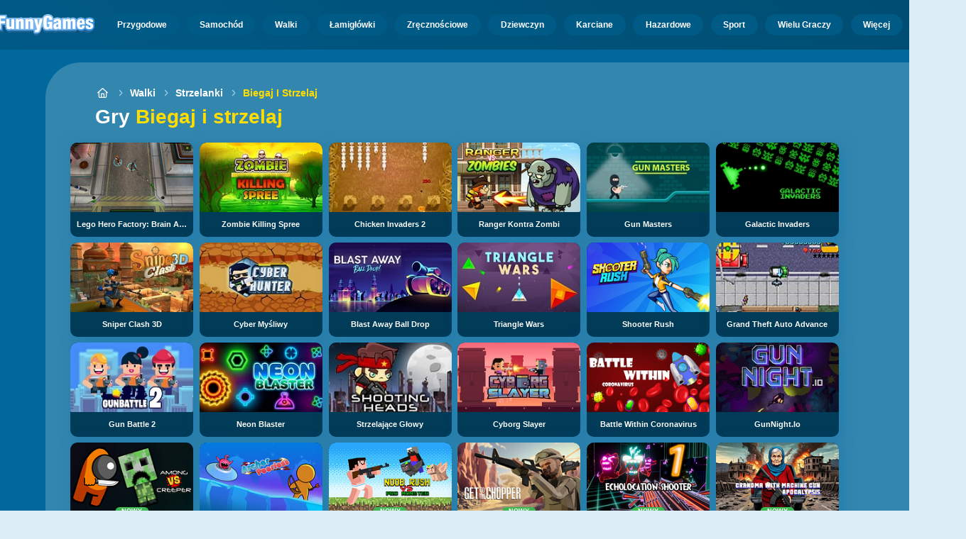

--- FILE ---
content_type: text/html
request_url: https://www.funnygames.pl/gra/biegaj_i_strzelaj.html
body_size: 59009
content:
<!DOCTYPE HTML>
<html lang="pl-PL"><head><meta http-equiv="Content-Type" content="text/html; charset=UTF-8"><title>Gry Gry Biegaj i strzelaj - Darmowe Gry Online | FunnyGames</title><meta name="robots" content="index, follow"><meta name="revisit-after" content="2 days"><meta name="description" content="Zagraj w gry Gry Biegaj i strzelaj na stronie FunnyGames. Zagraj w Lego Hero Factory: Brain Attack, Chicken Invaders 2, Zombie Killing Spree i wiele innych gier Gry Biegaj i strzelaj na linii!"><meta name="creationdatetime" content="2026-01-17T03:34:50.497031Z"><meta name="content-language" content="pl"><meta name="author" content="Talpa Gaming Powered By Azerion B.V."><meta name="viewport" content="width=device-width, initial-scale=1"><meta name="HandheldFriendly" content="true"><meta name="MobileOptimized" content="320"><meta property="fb:app_id" content="106046869523306"><meta property="og:locale" content="pl_PL"><meta property="og:type" content="website"><meta property="og:title" content="Gry Gry Biegaj i strzelaj - Darmowe Gry Online | FunnyGames"><meta property="og:description" content="Zagraj w gry Gry Biegaj i strzelaj na stronie FunnyGames. Zagraj w Lego Hero Factory: Brain Attack, Chicken Invaders 2, Zombie Killing Spree i wiele innych gier Gry Biegaj i strzelaj na linii!"><meta property="og:url" content="https://www.funnygames.pl/gra/biegaj_i_strzelaj.html"><meta property="og:site_name" content="FunnyGames.pl"><meta property="og:image" content="https://assets.funnygames.pl/3/20943/74762/1200x630/lego-hero-factory-brain-attack.webp"><meta property="og:image:width" content="1200"><meta property="og:image:height" content="630"><meta name="twitter:site" content="@bgamescom"><meta name="twitter:creator" content="@bgamescom"><meta name="twitter:title" content="Gry Gry Biegaj i strzelaj - Darmowe Gry Online | FunnyGames"><meta name="twitter:description" content="Zagraj w gry Gry Biegaj i strzelaj na stronie FunnyGames. Zagraj w Lego Hero Factory: Brain Attack, Chicken Invaders 2, Zombie Killing Spree i wiele innych gier Gry Biegaj i strzelaj na linii!"><meta name="twitter:card" content="summary_large_image"><meta name="twitter:image" content="https://assets.funnygames.pl/3/20943/74762/1200x630/lego-hero-factory-brain-attack.webp"><meta name="msapplication-tap-highlight" content="no"><meta name="msapplication-TileColor" content="#095169"><meta name="msapplication-TileImage" content="/favicons/mstile-144x144.png"><meta name="mobile-web-app-capable" content="yes"><meta name="application-name" content="BGames.com"><meta name="theme-color" content="#095169"><meta name="apple-mobile-web-app-capable" content="yes"><meta name="apple-mobile-web-app-status-bar-style" content="#095169"><meta name="apple-mobile-web-app-title" content=""><link rel="preload" href="/fonts/open-sans-v20-regular.woff2" crossorigin="anonymous" as="font" type="font/woff2"><style type="text/css">.button,.input,.pagination-ellipsis,.pagination-link,.pagination-next,.pagination-previous,.textarea{align-items:center;-moz-appearance:none;-webkit-appearance:none;border:3px solid #0000;border-radius:4px;box-shadow:none;display:inline-flex;font-size:.875rem;height:2.5em;justify-content:flex-start;line-height:1.5;padding:calc(.5em - 3px) calc(.75em - 3px);position:relative;vertical-align:top}.button:active,.input:active,.is-active.button,.is-active.input,.is-active.pagination-ellipsis,.is-active.pagination-link,.is-active.pagination-next,.is-active.pagination-previous,.is-active.textarea,.pagination-ellipsis:active,.pagination-link:active,.pagination-next:active,.pagination-previous:active,.textarea:active{outline:none}[disabled].button,[disabled].input,[disabled].pagination-ellipsis,[disabled].pagination-link,[disabled].pagination-next,[disabled].pagination-previous,[disabled].textarea,fieldset[disabled] .button,fieldset[disabled] .input,fieldset[disabled] .pagination-ellipsis,fieldset[disabled] .pagination-link,fieldset[disabled] .pagination-next,fieldset[disabled] .pagination-previous,fieldset[disabled] .textarea{cursor:not-allowed}.button,.is-unselectable,.pagination-ellipsis,.pagination-link,.pagination-next,.pagination-previous{-webkit-touch-callout:none;-webkit-user-select:none;user-select:none}.navbar-link:not(.is-arrowless):after{border:3px solid #0000;border-radius:2px;border-right:0;border-top:0;content:" ";display:block;height:.625em;margin-top:-.4375em;pointer-events:none;position:absolute;top:50%;transform:rotate(-45deg);transform-origin:center;width:.625em}.block:not(:last-child),.content:not(:last-child),.pagination:not(:last-child),.subtitle:not(:last-child),.title:not(:last-child){margin-bottom:1.5rem}.delete{-webkit-touch-callout:none;-moz-appearance:none;-webkit-appearance:none;background-color:#0a0a0a33;border:none;border-radius:9999px;cursor:pointer;display:inline-block;flex-grow:0;flex-shrink:0;font-size:0;height:20px;max-height:20px;max-width:20px;min-height:20px;min-width:20px;outline:none;pointer-events:auto;position:relative;-webkit-user-select:none;user-select:none;vertical-align:top;width:20px}.delete:after,.delete:before{background-color:#fff;content:"";display:block;left:50%;position:absolute;top:50%;transform:translateX(-50%) translateY(-50%) rotate(45deg);transform-origin:center center}.delete:before{height:2px;width:50%}.delete:after{height:50%;width:2px}.delete:focus,.delete:hover{background-color:#0a0a0a4d}.delete:active{background-color:#0a0a0a66}.is-small.delete{height:16px;max-height:16px;max-width:16px;min-height:16px;min-width:16px;width:16px}.is-medium.delete{height:24px;max-height:24px;max-width:24px;min-height:24px;min-width:24px;width:24px}.is-large.delete{height:32px;max-height:32px;max-width:32px;min-height:32px;min-width:32px;width:32px}.button.is-loading:after,.control.is-loading:after,.loader{animation:spinAround .5s linear infinite;border-color:#0000 #0000 #dbdbdb #dbdbdb;border-radius:9999px;border-style:solid;border-width:2px;content:"";display:block;height:1em;position:relative;width:1em}.image.is-16by9 .has-ratio,.image.is-16by9 img,.image.is-1by1 .has-ratio,.image.is-1by1 img,.image.is-1by2 .has-ratio,.image.is-1by2 img,.image.is-1by3 .has-ratio,.image.is-1by3 img,.image.is-2by1 .has-ratio,.image.is-2by1 img,.image.is-2by3 .has-ratio,.image.is-2by3 img,.image.is-3by1 .has-ratio,.image.is-3by1 img,.image.is-3by2 .has-ratio,.image.is-3by2 img,.image.is-3by4 .has-ratio,.image.is-3by4 img,.image.is-3by5 .has-ratio,.image.is-3by5 img,.image.is-4by3 .has-ratio,.image.is-4by3 img,.image.is-4by5 .has-ratio,.image.is-4by5 img,.image.is-5by3 .has-ratio,.image.is-5by3 img,.image.is-5by4 .has-ratio,.image.is-5by4 img,.image.is-9by16 .has-ratio,.image.is-9by16 img,.image.is-square .has-ratio,.image.is-square img,.is-overlay{bottom:0;left:0;position:absolute;right:0;top:0}.navbar-burger{color:currentColor;font-family:inherit;font-size:1em;margin:0;padding:0}@keyframes spinAround{0%{transform:rotate(0deg)}to{transform:rotate(359deg)}}@keyframes opacityCycleV1{0%{opacity:0}20%{opacity:1}40%{opacity:0}60%{opacity:0}80%{opacity:0}to{opacity:0}}@keyframes opacityCycleV2{0%{opacity:0}25%{opacity:0}50%{opacity:1}75%{opacity:0}to{opacity:0}}@keyframes ping{0%{opacity:1;transform:scale(1)}to{opacity:0;transform:scale(1.5)}}@keyframes pulse{0%{transform:scale(1)}50%{transform:scale(1.2)}to{transform:scale(1)}}/*! minireset.css v0.0.6 | MIT License | github.com/jgthms/minireset.css */blockquote,body,dd,dl,dt,fieldset,figure,h1,h2,h3,h4,h5,h6,hr,html,iframe,legend,li,ol,p,pre,textarea,ul{margin:0;padding:0}h1,h2,h3,h4,h5,h6{font-size:100%;font-weight:400}ul{list-style:none}button,input,select,textarea{margin:0}html{box-sizing:border-box}*,:after,:before{box-sizing:inherit}img,video{height:auto;max-width:100%}iframe{border:0}table{border-collapse:collapse;border-spacing:0}td,th{padding:0}td:not([align]),th:not([align]){text-align:inherit}html{-moz-osx-font-smoothing:grayscale;-webkit-font-smoothing:antialiased;-webkit-text-size-adjust:100%;text-size-adjust:100%;background-color:#dcedf7;font-size:14px;min-width:300px;overflow-x:hidden;overflow-y:scroll;text-rendering:optimizeLegibility}article,aside,figure,footer,header,hgroup,section{display:block}body,button,input,optgroup,select,textarea{font-family:Open Sans,BlinkMacSystemFont,-apple-system,Segoe UI,Roboto,Oxygen,Ubuntu,Cantarell,Fira Sans,Droid Sans,Helvetica Neue,Helvetica,Arial,ui-sans-serif,sans-serif}code,pre{-moz-osx-font-smoothing:auto;-webkit-font-smoothing:auto;font-family:ui-monospace,monospace}body{color:#3a5a95;font-size:1em;font-weight:400;line-height:1.5}a{color:#5392e5;cursor:pointer;text-decoration:none}a strong{color:currentColor}a:hover{color:#ff9012}code{color:#af0e14;font-size:.875em;font-weight:400;padding:.25em .5em}code,hr{background-color:#f5f5f5}hr{border:none;display:block;height:2px;margin:1.5rem 0}img{height:auto;max-width:100%}input[type=checkbox],input[type=radio]{vertical-align:initial}small{font-size:.875em}span{font-style:inherit;font-weight:inherit}strong{color:#363636;font-weight:700}fieldset{border:none}pre{-webkit-overflow-scrolling:touch;word-wrap:normal;background-color:#f5f5f5;color:#4a4a4a;font-size:.875em;overflow-x:auto;padding:1.25rem 1.5rem;white-space:pre}pre code{background-color:#0000;color:currentColor;font-size:1em;padding:0}table td,table th{vertical-align:top}table td:not([align]),table th:not([align]){text-align:inherit}table th{color:#363636}html{height:100%}@media screen and (min-width:1744px){html{font-size:16px}}body{background:#00689a;display:flex;flex-direction:column;min-height:100%}a,button,input,select,textarea{-webkit-tap-highlight-color:rgba(0,0,0,0);outline:none}a:active,a:focus,a:focus-within{color:#fd0}@media screen and (min-width:1024px){a.has-hover{position:relative}a.has-hover:before{background-color:#ff9012;bottom:-2px;content:"";height:2px;left:0;position:absolute;width:0;will-change:width}a.has-hover:hover:before{transition:width 86ms cubic-bezier(.55,.085,.68,.53);width:100%}}.button{background-color:#67b5f40d;border-color:#67b5f44d;border-width:3px;color:#5392e5;cursor:pointer;font-family:Nunito,BlinkMacSystemFont,-apple-system,Segoe UI,Roboto,Oxygen,Ubuntu,Cantarell,Fira Sans,Droid Sans,Helvetica Neue,Helvetica,Arial,ui-sans-serif,sans-serif;justify-content:center;padding:calc(1.75em - 3px) 1.75em;text-align:center;white-space:nowrap}.button strong{color:inherit}.button .icon,.button .icon.is-large,.button .icon.is-medium,.button .icon.is-small{height:1.5em;width:1.5em}.button .icon:first-child:not(:last-child){margin-left:calc(-.875em - 3px);margin-right:.4375em}.button .icon:last-child:not(:first-child){margin-left:.4375em;margin-right:calc(-.875em - 3px)}.button .icon:first-child:last-child{margin-left:calc(-.875em - 3px);margin-right:calc(-.875em - 3px)}.button.is-hovered,.button:hover{border-color:#ff9012;color:#4a4a4a}.button.is-focused,.button:focus{border-color:#fd0;color:#fd0}.button.is-focused:not(:active),.button:focus:not(:active){box-shadow:0 0 0 .125em #5392e540}.button.is-active,.button:active{border-color:#fff;color:#4a4a4a}.button.is-text{background-color:#0000;border-color:#0000;color:#4a4a4a;text-decoration:underline}.button.is-text.is-focused,.button.is-text.is-hovered,.button.is-text:focus,.button.is-text:hover{background-color:#f5f5f5;color:#363636}.button.is-text.is-active,.button.is-text:active{background-color:#e8e8e8;color:#363636}.button.is-text[disabled],fieldset[disabled] .button.is-text{background-color:#0000;border-color:#0000;box-shadow:none}.button.is-ghost{background:none;border-color:#0000;color:#5392e5;text-decoration:none}.button.is-ghost.is-hovered,.button.is-ghost:hover{color:#5392e5;text-decoration:underline}.button.is-white{background-color:#fff;border-color:#0000;color:#0a0a0a}.button.is-white.is-hovered,.button.is-white:hover{background-color:#f9f9f9;border-color:#0000;color:#0a0a0a}.button.is-white.is-focused,.button.is-white:focus{border-color:#0000;color:#0a0a0a}.button.is-white.is-focused:not(:active),.button.is-white:focus:not(:active){box-shadow:0 0 0 .125em #ffffff40}.button.is-white.is-active,.button.is-white:active{background-color:#f2f2f2;border-color:#0000;color:#0a0a0a}.button.is-white[disabled],fieldset[disabled] .button.is-white{background-color:#fff;border-color:#fff;box-shadow:none}.button.is-white.is-inverted{background-color:#0a0a0a;color:#fff}.button.is-white.is-inverted.is-hovered,.button.is-white.is-inverted:hover{background-color:#000}.button.is-white.is-inverted[disabled],fieldset[disabled] .button.is-white.is-inverted{background-color:#0a0a0a;border-color:#0000;box-shadow:none;color:#fff}.button.is-white.is-loading:after{border-color:#0000 #0000 #0a0a0a #0a0a0a!important}.button.is-white.is-outlined{background-color:#0000;border-color:#fff;color:#fff}.button.is-white.is-outlined.is-focused,.button.is-white.is-outlined.is-hovered,.button.is-white.is-outlined:focus,.button.is-white.is-outlined:hover{background-color:#fff;border-color:#fff;color:#0a0a0a}.button.is-white.is-outlined.is-loading:after{border-color:#0000 #0000 #fff #fff!important}.button.is-white.is-outlined.is-loading.is-focused:after,.button.is-white.is-outlined.is-loading.is-hovered:after,.button.is-white.is-outlined.is-loading:focus:after,.button.is-white.is-outlined.is-loading:hover:after{border-color:#0000 #0000 #0a0a0a #0a0a0a!important}.button.is-white.is-outlined[disabled],fieldset[disabled] .button.is-white.is-outlined{background-color:#0000;border-color:#fff;box-shadow:none;color:#fff}.button.is-white.is-inverted.is-outlined{background-color:#0000;border-color:#0a0a0a;color:#0a0a0a}.button.is-white.is-inverted.is-outlined.is-focused,.button.is-white.is-inverted.is-outlined.is-hovered,.button.is-white.is-inverted.is-outlined:focus,.button.is-white.is-inverted.is-outlined:hover{background-color:#0a0a0a;color:#fff}.button.is-white.is-inverted.is-outlined.is-loading.is-focused:after,.button.is-white.is-inverted.is-outlined.is-loading.is-hovered:after,.button.is-white.is-inverted.is-outlined.is-loading:focus:after,.button.is-white.is-inverted.is-outlined.is-loading:hover:after{border-color:#0000 #0000 #fff #fff!important}.button.is-white.is-inverted.is-outlined[disabled],fieldset[disabled] .button.is-white.is-inverted.is-outlined{background-color:#0000;border-color:#0a0a0a;box-shadow:none;color:#0a0a0a}.button.is-black{background-color:#0a0a0a;border-color:#0000;color:#fff}.button.is-black.is-hovered,.button.is-black:hover{background-color:#040404;border-color:#0000;color:#fff}.button.is-black.is-focused,.button.is-black:focus{border-color:#0000;color:#fff}.button.is-black.is-focused:not(:active),.button.is-black:focus:not(:active){box-shadow:0 0 0 .125em #0a0a0a40}.button.is-black.is-active,.button.is-black:active{background-color:#000;border-color:#0000;color:#fff}.button.is-black[disabled],fieldset[disabled] .button.is-black{background-color:#0a0a0a;border-color:#0a0a0a;box-shadow:none}.button.is-black.is-inverted{background-color:#fff;color:#0a0a0a}.button.is-black.is-inverted.is-hovered,.button.is-black.is-inverted:hover{background-color:#f2f2f2}.button.is-black.is-inverted[disabled],fieldset[disabled] .button.is-black.is-inverted{background-color:#fff;border-color:#0000;box-shadow:none;color:#0a0a0a}.button.is-black.is-loading:after{border-color:#0000 #0000 #fff #fff!important}.button.is-black.is-outlined{background-color:#0000;border-color:#0a0a0a;color:#0a0a0a}.button.is-black.is-outlined.is-focused,.button.is-black.is-outlined.is-hovered,.button.is-black.is-outlined:focus,.button.is-black.is-outlined:hover{background-color:#0a0a0a;border-color:#0a0a0a;color:#fff}.button.is-black.is-outlined.is-loading:after{border-color:#0000 #0000 #0a0a0a #0a0a0a!important}.button.is-black.is-outlined.is-loading.is-focused:after,.button.is-black.is-outlined.is-loading.is-hovered:after,.button.is-black.is-outlined.is-loading:focus:after,.button.is-black.is-outlined.is-loading:hover:after{border-color:#0000 #0000 #fff #fff!important}.button.is-black.is-outlined[disabled],fieldset[disabled] .button.is-black.is-outlined{background-color:#0000;border-color:#0a0a0a;box-shadow:none;color:#0a0a0a}.button.is-black.is-inverted.is-outlined{background-color:#0000;border-color:#fff;color:#fff}.button.is-black.is-inverted.is-outlined.is-focused,.button.is-black.is-inverted.is-outlined.is-hovered,.button.is-black.is-inverted.is-outlined:focus,.button.is-black.is-inverted.is-outlined:hover{background-color:#fff;color:#0a0a0a}.button.is-black.is-inverted.is-outlined.is-loading.is-focused:after,.button.is-black.is-inverted.is-outlined.is-loading.is-hovered:after,.button.is-black.is-inverted.is-outlined.is-loading:focus:after,.button.is-black.is-inverted.is-outlined.is-loading:hover:after{border-color:#0000 #0000 #0a0a0a #0a0a0a!important}.button.is-black.is-inverted.is-outlined[disabled],fieldset[disabled] .button.is-black.is-inverted.is-outlined{background-color:#0000;border-color:#fff;box-shadow:none;color:#fff}.button.is-light{background-color:#f5f5f5;border-color:#0000;color:#000000b3}.button.is-light.is-hovered,.button.is-light:hover{background-color:#eee;border-color:#0000;color:#000000b3}.button.is-light.is-focused,.button.is-light:focus{border-color:#0000;color:#000000b3}.button.is-light.is-focused:not(:active),.button.is-light:focus:not(:active){box-shadow:0 0 0 .125em #f5f5f540}.button.is-light.is-active,.button.is-light:active{background-color:#e8e8e8;border-color:#0000;color:#000000b3}.button.is-light[disabled],fieldset[disabled] .button.is-light{background-color:#f5f5f5;border-color:#f5f5f5;box-shadow:none}.button.is-light.is-inverted{color:#f5f5f5}.button.is-light.is-inverted,.button.is-light.is-inverted.is-hovered,.button.is-light.is-inverted:hover{background-color:#000000b3}.button.is-light.is-inverted[disabled],fieldset[disabled] .button.is-light.is-inverted{background-color:#000000b3;border-color:#0000;box-shadow:none;color:#f5f5f5}.button.is-light.is-loading:after{border-color:#0000 #0000 #000000b3 #000000b3!important}.button.is-light.is-outlined{background-color:#0000;border-color:#f5f5f5;color:#f5f5f5}.button.is-light.is-outlined.is-focused,.button.is-light.is-outlined.is-hovered,.button.is-light.is-outlined:focus,.button.is-light.is-outlined:hover{background-color:#f5f5f5;border-color:#f5f5f5;color:#000000b3}.button.is-light.is-outlined.is-loading:after{border-color:#0000 #0000 #f5f5f5 #f5f5f5!important}.button.is-light.is-outlined.is-loading.is-focused:after,.button.is-light.is-outlined.is-loading.is-hovered:after,.button.is-light.is-outlined.is-loading:focus:after,.button.is-light.is-outlined.is-loading:hover:after{border-color:#0000 #0000 #000000b3 #000000b3!important}.button.is-light.is-outlined[disabled],fieldset[disabled] .button.is-light.is-outlined{background-color:#0000;border-color:#f5f5f5;box-shadow:none;color:#f5f5f5}.button.is-light.is-inverted.is-outlined{background-color:#0000;border-color:#000000b3;color:#000000b3}.button.is-light.is-inverted.is-outlined.is-focused,.button.is-light.is-inverted.is-outlined.is-hovered,.button.is-light.is-inverted.is-outlined:focus,.button.is-light.is-inverted.is-outlined:hover{background-color:#000000b3;color:#f5f5f5}.button.is-light.is-inverted.is-outlined.is-loading.is-focused:after,.button.is-light.is-inverted.is-outlined.is-loading.is-hovered:after,.button.is-light.is-inverted.is-outlined.is-loading:focus:after,.button.is-light.is-inverted.is-outlined.is-loading:hover:after{border-color:#0000 #0000 #f5f5f5 #f5f5f5!important}.button.is-light.is-inverted.is-outlined[disabled],fieldset[disabled] .button.is-light.is-inverted.is-outlined{background-color:#0000;border-color:#000000b3;box-shadow:none;color:#000000b3}.button.is-dark{background-color:#363636;border-color:#0000;color:#fff}.button.is-dark.is-hovered,.button.is-dark:hover{background-color:#2f2f2f;border-color:#0000;color:#fff}.button.is-dark.is-focused,.button.is-dark:focus{border-color:#0000;color:#fff}.button.is-dark.is-focused:not(:active),.button.is-dark:focus:not(:active){box-shadow:0 0 0 .125em #36363640}.button.is-dark.is-active,.button.is-dark:active{background-color:#292929;border-color:#0000;color:#fff}.button.is-dark[disabled],fieldset[disabled] .button.is-dark{background-color:#363636;border-color:#363636;box-shadow:none}.button.is-dark.is-inverted{background-color:#fff;color:#363636}.button.is-dark.is-inverted.is-hovered,.button.is-dark.is-inverted:hover{background-color:#f2f2f2}.button.is-dark.is-inverted[disabled],fieldset[disabled] .button.is-dark.is-inverted{background-color:#fff;border-color:#0000;box-shadow:none;color:#363636}.button.is-dark.is-loading:after{border-color:#0000 #0000 #fff #fff!important}.button.is-dark.is-outlined{background-color:#0000;border-color:#363636;color:#363636}.button.is-dark.is-outlined.is-focused,.button.is-dark.is-outlined.is-hovered,.button.is-dark.is-outlined:focus,.button.is-dark.is-outlined:hover{background-color:#363636;border-color:#363636;color:#fff}.button.is-dark.is-outlined.is-loading:after{border-color:#0000 #0000 #363636 #363636!important}.button.is-dark.is-outlined.is-loading.is-focused:after,.button.is-dark.is-outlined.is-loading.is-hovered:after,.button.is-dark.is-outlined.is-loading:focus:after,.button.is-dark.is-outlined.is-loading:hover:after{border-color:#0000 #0000 #fff #fff!important}.button.is-dark.is-outlined[disabled],fieldset[disabled] .button.is-dark.is-outlined{background-color:#0000;border-color:#363636;box-shadow:none;color:#363636}.button.is-dark.is-inverted.is-outlined{background-color:#0000;border-color:#fff;color:#fff}.button.is-dark.is-inverted.is-outlined.is-focused,.button.is-dark.is-inverted.is-outlined.is-hovered,.button.is-dark.is-inverted.is-outlined:focus,.button.is-dark.is-inverted.is-outlined:hover{background-color:#fff;color:#363636}.button.is-dark.is-inverted.is-outlined.is-loading.is-focused:after,.button.is-dark.is-inverted.is-outlined.is-loading.is-hovered:after,.button.is-dark.is-inverted.is-outlined.is-loading:focus:after,.button.is-dark.is-inverted.is-outlined.is-loading:hover:after{border-color:#0000 #0000 #363636 #363636!important}.button.is-dark.is-inverted.is-outlined[disabled],fieldset[disabled] .button.is-dark.is-inverted.is-outlined{background-color:#0000;border-color:#fff;box-shadow:none;color:#fff}.button.is-primary{background-color:#28dbff;border-color:#0000;color:#000000b3}.button.is-primary.is-hovered,.button.is-primary:hover{background-color:#1bd9ff;border-color:#0000;color:#000000b3}.button.is-primary.is-focused,.button.is-primary:focus{border-color:#0000;color:#000000b3}.button.is-primary.is-focused:not(:active),.button.is-primary:focus:not(:active){box-shadow:0 0 0 .125em #28dbff40}.button.is-primary.is-active,.button.is-primary:active{background-color:#0fd7ff;border-color:#0000;color:#000000b3}.button.is-primary[disabled],fieldset[disabled] .button.is-primary{background-color:#28dbff;border-color:#28dbff;box-shadow:none}.button.is-primary.is-inverted{color:#28dbff}.button.is-primary.is-inverted,.button.is-primary.is-inverted.is-hovered,.button.is-primary.is-inverted:hover{background-color:#000000b3}.button.is-primary.is-inverted[disabled],fieldset[disabled] .button.is-primary.is-inverted{background-color:#000000b3;border-color:#0000;box-shadow:none;color:#28dbff}.button.is-primary.is-loading:after{border-color:#0000 #0000 #000000b3 #000000b3!important}.button.is-primary.is-outlined{background-color:#0000;border-color:#28dbff;color:#28dbff}.button.is-primary.is-outlined.is-focused,.button.is-primary.is-outlined.is-hovered,.button.is-primary.is-outlined:focus,.button.is-primary.is-outlined:hover{background-color:#28dbff;border-color:#28dbff;color:#000000b3}.button.is-primary.is-outlined.is-loading:after{border-color:#0000 #0000 #28dbff #28dbff!important}.button.is-primary.is-outlined.is-loading.is-focused:after,.button.is-primary.is-outlined.is-loading.is-hovered:after,.button.is-primary.is-outlined.is-loading:focus:after,.button.is-primary.is-outlined.is-loading:hover:after{border-color:#0000 #0000 #000000b3 #000000b3!important}.button.is-primary.is-outlined[disabled],fieldset[disabled] .button.is-primary.is-outlined{background-color:#0000;border-color:#28dbff;box-shadow:none;color:#28dbff}.button.is-primary.is-inverted.is-outlined{background-color:#0000;border-color:#000000b3;color:#000000b3}.button.is-primary.is-inverted.is-outlined.is-focused,.button.is-primary.is-inverted.is-outlined.is-hovered,.button.is-primary.is-inverted.is-outlined:focus,.button.is-primary.is-inverted.is-outlined:hover{background-color:#000000b3;color:#28dbff}.button.is-primary.is-inverted.is-outlined.is-loading.is-focused:after,.button.is-primary.is-inverted.is-outlined.is-loading.is-hovered:after,.button.is-primary.is-inverted.is-outlined.is-loading:focus:after,.button.is-primary.is-inverted.is-outlined.is-loading:hover:after{border-color:#0000 #0000 #28dbff #28dbff!important}.button.is-primary.is-inverted.is-outlined[disabled],fieldset[disabled] .button.is-primary.is-inverted.is-outlined{background-color:#0000;border-color:#000000b3;box-shadow:none;color:#000000b3}.button.is-primary.is-light{background-color:#67b5f4;color:#004d72}.button.is-primary.is-light.is-hovered,.button.is-primary.is-light:hover{background-color:#5baff3;border-color:#0000;color:#004d72}.button.is-primary.is-light.is-active,.button.is-primary.is-light:active{background-color:#4fa9f2;border-color:#0000;color:#004d72}.button.is-link{background-color:#5392e5;border-color:#0000;color:#fff}.button.is-link.is-hovered,.button.is-link:hover{background-color:#488be3;border-color:#0000;color:#fff}.button.is-link.is-focused,.button.is-link:focus{border-color:#0000;color:#fff}.button.is-link.is-focused:not(:active),.button.is-link:focus:not(:active){box-shadow:0 0 0 .125em #5392e540}.button.is-link.is-active,.button.is-link:active{background-color:#3d84e2;border-color:#0000;color:#fff}.button.is-link[disabled],fieldset[disabled] .button.is-link{background-color:#5392e5;border-color:#5392e5;box-shadow:none}.button.is-link.is-inverted{background-color:#fff;color:#5392e5}.button.is-link.is-inverted.is-hovered,.button.is-link.is-inverted:hover{background-color:#f2f2f2}.button.is-link.is-inverted[disabled],fieldset[disabled] .button.is-link.is-inverted{background-color:#fff;border-color:#0000;box-shadow:none;color:#5392e5}.button.is-link.is-loading:after{border-color:#0000 #0000 #fff #fff!important}.button.is-link.is-outlined{background-color:#0000;border-color:#5392e5;color:#5392e5}.button.is-link.is-outlined.is-focused,.button.is-link.is-outlined.is-hovered,.button.is-link.is-outlined:focus,.button.is-link.is-outlined:hover{background-color:#5392e5;border-color:#5392e5;color:#fff}.button.is-link.is-outlined.is-loading:after{border-color:#0000 #0000 #5392e5 #5392e5!important}.button.is-link.is-outlined.is-loading.is-focused:after,.button.is-link.is-outlined.is-loading.is-hovered:after,.button.is-link.is-outlined.is-loading:focus:after,.button.is-link.is-outlined.is-loading:hover:after{border-color:#0000 #0000 #fff #fff!important}.button.is-link.is-outlined[disabled],fieldset[disabled] .button.is-link.is-outlined{background-color:#0000;border-color:#5392e5;box-shadow:none;color:#5392e5}.button.is-link.is-inverted.is-outlined{background-color:#0000;border-color:#fff;color:#fff}.button.is-link.is-inverted.is-outlined.is-focused,.button.is-link.is-inverted.is-outlined.is-hovered,.button.is-link.is-inverted.is-outlined:focus,.button.is-link.is-inverted.is-outlined:hover{background-color:#fff;color:#5392e5}.button.is-link.is-inverted.is-outlined.is-loading.is-focused:after,.button.is-link.is-inverted.is-outlined.is-loading.is-hovered:after,.button.is-link.is-inverted.is-outlined.is-loading:focus:after,.button.is-link.is-inverted.is-outlined.is-loading:hover:after{border-color:#0000 #0000 #5392e5 #5392e5!important}.button.is-link.is-inverted.is-outlined[disabled],fieldset[disabled] .button.is-link.is-inverted.is-outlined{background-color:#0000;border-color:#fff;box-shadow:none;color:#fff}.button.is-link.is-light{background-color:#edf4fc;color:#1a59ad}.button.is-link.is-light.is-hovered,.button.is-link.is-light:hover{background-color:#e2edfb;border-color:#0000;color:#1a59ad}.button.is-link.is-light.is-active,.button.is-link.is-light:active{background-color:#d7e6f9;border-color:#0000;color:#1a59ad}.button.is-info{background-color:#3e8ed0;border-color:#0000;color:#fff}.button.is-info.is-hovered,.button.is-info:hover{background-color:#3488ce;border-color:#0000;color:#fff}.button.is-info.is-focused,.button.is-info:focus{border-color:#0000;color:#fff}.button.is-info.is-focused:not(:active),.button.is-info:focus:not(:active){box-shadow:0 0 0 .125em #3e8ed040}.button.is-info.is-active,.button.is-info:active{background-color:#3082c5;border-color:#0000;color:#fff}.button.is-info[disabled],fieldset[disabled] .button.is-info{background-color:#3e8ed0;border-color:#3e8ed0;box-shadow:none}.button.is-info.is-inverted{background-color:#fff;color:#3e8ed0}.button.is-info.is-inverted.is-hovered,.button.is-info.is-inverted:hover{background-color:#f2f2f2}.button.is-info.is-inverted[disabled],fieldset[disabled] .button.is-info.is-inverted{background-color:#fff;border-color:#0000;box-shadow:none;color:#3e8ed0}.button.is-info.is-loading:after{border-color:#0000 #0000 #fff #fff!important}.button.is-info.is-outlined{background-color:#0000;border-color:#3e8ed0;color:#3e8ed0}.button.is-info.is-outlined.is-focused,.button.is-info.is-outlined.is-hovered,.button.is-info.is-outlined:focus,.button.is-info.is-outlined:hover{background-color:#3e8ed0;border-color:#3e8ed0;color:#fff}.button.is-info.is-outlined.is-loading:after{border-color:#0000 #0000 #3e8ed0 #3e8ed0!important}.button.is-info.is-outlined.is-loading.is-focused:after,.button.is-info.is-outlined.is-loading.is-hovered:after,.button.is-info.is-outlined.is-loading:focus:after,.button.is-info.is-outlined.is-loading:hover:after{border-color:#0000 #0000 #fff #fff!important}.button.is-info.is-outlined[disabled],fieldset[disabled] .button.is-info.is-outlined{background-color:#0000;border-color:#3e8ed0;box-shadow:none;color:#3e8ed0}.button.is-info.is-inverted.is-outlined{background-color:#0000;border-color:#fff;color:#fff}.button.is-info.is-inverted.is-outlined.is-focused,.button.is-info.is-inverted.is-outlined.is-hovered,.button.is-info.is-inverted.is-outlined:focus,.button.is-info.is-inverted.is-outlined:hover{background-color:#fff;color:#3e8ed0}.button.is-info.is-inverted.is-outlined.is-loading.is-focused:after,.button.is-info.is-inverted.is-outlined.is-loading.is-hovered:after,.button.is-info.is-inverted.is-outlined.is-loading:focus:after,.button.is-info.is-inverted.is-outlined.is-loading:hover:after{border-color:#0000 #0000 #3e8ed0 #3e8ed0!important}.button.is-info.is-inverted.is-outlined[disabled],fieldset[disabled] .button.is-info.is-inverted.is-outlined{background-color:#0000;border-color:#fff;box-shadow:none;color:#fff}.button.is-info.is-light{background-color:#eff5fb;color:#296fa8}.button.is-info.is-light.is-hovered,.button.is-info.is-light:hover{background-color:#e4eff9;border-color:#0000;color:#296fa8}.button.is-info.is-light.is-active,.button.is-info.is-light:active{background-color:#dae9f6;border-color:#0000;color:#296fa8}.button.is-success{background-color:#3eb752;border-color:#0000;color:#fff}.button.is-success.is-hovered,.button.is-success:hover{background-color:#3bad4e;border-color:#0000;color:#fff}.button.is-success.is-focused,.button.is-success:focus{border-color:#0000;color:#fff}.button.is-success.is-focused:not(:active),.button.is-success:focus:not(:active){box-shadow:0 0 0 .125em #3eb75240}.button.is-success.is-active,.button.is-success:active{background-color:#38a449;border-color:#0000;color:#fff}.button.is-success[disabled],fieldset[disabled] .button.is-success{background-color:#3eb752;border-color:#3eb752;box-shadow:none}.button.is-success.is-inverted{background-color:#fff;color:#3eb752}.button.is-success.is-inverted.is-hovered,.button.is-success.is-inverted:hover{background-color:#f2f2f2}.button.is-success.is-inverted[disabled],fieldset[disabled] .button.is-success.is-inverted{background-color:#fff;border-color:#0000;box-shadow:none;color:#3eb752}.button.is-success.is-loading:after{border-color:#0000 #0000 #fff #fff!important}.button.is-success.is-outlined{background-color:#0000;border-color:#3eb752;color:#3eb752}.button.is-success.is-outlined.is-focused,.button.is-success.is-outlined.is-hovered,.button.is-success.is-outlined:focus,.button.is-success.is-outlined:hover{background-color:#3eb752;border-color:#3eb752;color:#fff}.button.is-success.is-outlined.is-loading:after{border-color:#0000 #0000 #3eb752 #3eb752!important}.button.is-success.is-outlined.is-loading.is-focused:after,.button.is-success.is-outlined.is-loading.is-hovered:after,.button.is-success.is-outlined.is-loading:focus:after,.button.is-success.is-outlined.is-loading:hover:after{border-color:#0000 #0000 #fff #fff!important}.button.is-success.is-outlined[disabled],fieldset[disabled] .button.is-success.is-outlined{background-color:#0000;border-color:#3eb752;box-shadow:none;color:#3eb752}.button.is-success.is-inverted.is-outlined{background-color:#0000;border-color:#fff;color:#fff}.button.is-success.is-inverted.is-outlined.is-focused,.button.is-success.is-inverted.is-outlined.is-hovered,.button.is-success.is-inverted.is-outlined:focus,.button.is-success.is-inverted.is-outlined:hover{background-color:#fff;color:#3eb752}.button.is-success.is-inverted.is-outlined.is-loading.is-focused:after,.button.is-success.is-inverted.is-outlined.is-loading.is-hovered:after,.button.is-success.is-inverted.is-outlined.is-loading:focus:after,.button.is-success.is-inverted.is-outlined.is-loading:hover:after{border-color:#0000 #0000 #3eb752 #3eb752!important}.button.is-success.is-inverted.is-outlined[disabled],fieldset[disabled] .button.is-success.is-inverted.is-outlined{background-color:#0000;border-color:#fff;box-shadow:none;color:#fff}.button.is-success.is-light{background-color:#f0faf1;color:#2d853c}.button.is-success.is-light.is-hovered,.button.is-success.is-light:hover{background-color:#e6f7e9;border-color:#0000;color:#2d853c}.button.is-success.is-light.is-active,.button.is-success.is-light:active{background-color:#ddf3e0;border-color:#0000;color:#2d853c}.button.is-warning{background-color:#fd0;border-color:#0000;color:#000000b3}.button.is-warning.is-hovered,.button.is-warning:hover{background-color:#f2d200;border-color:#0000;color:#000000b3}.button.is-warning.is-focused,.button.is-warning:focus{border-color:#0000;color:#000000b3}.button.is-warning.is-focused:not(:active),.button.is-warning:focus:not(:active){box-shadow:0 0 0 .125em #ffdd0040}.button.is-warning.is-active,.button.is-warning:active{background-color:#e6c700;border-color:#0000;color:#000000b3}.button.is-warning[disabled],fieldset[disabled] .button.is-warning{background-color:#fd0;border-color:#fd0;box-shadow:none}.button.is-warning.is-inverted{color:#fd0}.button.is-warning.is-inverted,.button.is-warning.is-inverted.is-hovered,.button.is-warning.is-inverted:hover{background-color:#000000b3}.button.is-warning.is-inverted[disabled],fieldset[disabled] .button.is-warning.is-inverted{background-color:#000000b3;border-color:#0000;box-shadow:none;color:#fd0}.button.is-warning.is-loading:after{border-color:#0000 #0000 #000000b3 #000000b3!important}.button.is-warning.is-outlined{background-color:#0000;border-color:#fd0;color:#fd0}.button.is-warning.is-outlined.is-focused,.button.is-warning.is-outlined.is-hovered,.button.is-warning.is-outlined:focus,.button.is-warning.is-outlined:hover{background-color:#fd0;border-color:#fd0;color:#000000b3}.button.is-warning.is-outlined.is-loading:after{border-color:#0000 #0000 #fd0 #fd0!important}.button.is-warning.is-outlined.is-loading.is-focused:after,.button.is-warning.is-outlined.is-loading.is-hovered:after,.button.is-warning.is-outlined.is-loading:focus:after,.button.is-warning.is-outlined.is-loading:hover:after{border-color:#0000 #0000 #000000b3 #000000b3!important}.button.is-warning.is-outlined[disabled],fieldset[disabled] .button.is-warning.is-outlined{background-color:#0000;border-color:#fd0;box-shadow:none;color:#fd0}.button.is-warning.is-inverted.is-outlined{background-color:#0000;border-color:#000000b3;color:#000000b3}.button.is-warning.is-inverted.is-outlined.is-focused,.button.is-warning.is-inverted.is-outlined.is-hovered,.button.is-warning.is-inverted.is-outlined:focus,.button.is-warning.is-inverted.is-outlined:hover{background-color:#000000b3;color:#fd0}.button.is-warning.is-inverted.is-outlined.is-loading.is-focused:after,.button.is-warning.is-inverted.is-outlined.is-loading.is-hovered:after,.button.is-warning.is-inverted.is-outlined.is-loading:focus:after,.button.is-warning.is-inverted.is-outlined.is-loading:hover:after{border-color:#0000 #0000 #fd0 #fd0!important}.button.is-warning.is-inverted.is-outlined[disabled],fieldset[disabled] .button.is-warning.is-inverted.is-outlined{background-color:#0000;border-color:#000000b3;box-shadow:none;color:#000000b3}.button.is-warning.is-light{background-color:#fffceb;color:#948000}.button.is-warning.is-light.is-hovered,.button.is-warning.is-light:hover{background-color:#fffbde;border-color:#0000;color:#948000}.button.is-warning.is-light.is-active,.button.is-warning.is-light:active{background-color:#fff9d1;border-color:#0000;color:#948000}.button.is-danger{background-color:#ed1c24;border-color:#0000;color:#fff}.button.is-danger.is-hovered,.button.is-danger:hover{background-color:#ea131b;border-color:#0000;color:#fff}.button.is-danger.is-focused,.button.is-danger:focus{border-color:#0000;color:#fff}.button.is-danger.is-focused:not(:active),.button.is-danger:focus:not(:active){box-shadow:0 0 0 .125em #ed1c2440}.button.is-danger.is-active,.button.is-danger:active{background-color:#de1219;border-color:#0000;color:#fff}.button.is-danger[disabled],fieldset[disabled] .button.is-danger{background-color:#ed1c24;border-color:#ed1c24;box-shadow:none}.button.is-danger.is-inverted{background-color:#fff;color:#ed1c24}.button.is-danger.is-inverted.is-hovered,.button.is-danger.is-inverted:hover{background-color:#f2f2f2}.button.is-danger.is-inverted[disabled],fieldset[disabled] .button.is-danger.is-inverted{background-color:#fff;border-color:#0000;box-shadow:none;color:#ed1c24}.button.is-danger.is-loading:after{border-color:#0000 #0000 #fff #fff!important}.button.is-danger.is-outlined{background-color:#0000;border-color:#ed1c24;color:#ed1c24}.button.is-danger.is-outlined.is-focused,.button.is-danger.is-outlined.is-hovered,.button.is-danger.is-outlined:focus,.button.is-danger.is-outlined:hover{background-color:#ed1c24;border-color:#ed1c24;color:#fff}.button.is-danger.is-outlined.is-loading:after{border-color:#0000 #0000 #ed1c24 #ed1c24!important}.button.is-danger.is-outlined.is-loading.is-focused:after,.button.is-danger.is-outlined.is-loading.is-hovered:after,.button.is-danger.is-outlined.is-loading:focus:after,.button.is-danger.is-outlined.is-loading:hover:after{border-color:#0000 #0000 #fff #fff!important}.button.is-danger.is-outlined[disabled],fieldset[disabled] .button.is-danger.is-outlined{background-color:#0000;border-color:#ed1c24;box-shadow:none;color:#ed1c24}.button.is-danger.is-inverted.is-outlined{background-color:#0000;border-color:#fff;color:#fff}.button.is-danger.is-inverted.is-outlined.is-focused,.button.is-danger.is-inverted.is-outlined.is-hovered,.button.is-danger.is-inverted.is-outlined:focus,.button.is-danger.is-inverted.is-outlined:hover{background-color:#fff;color:#ed1c24}.button.is-danger.is-inverted.is-outlined.is-loading.is-focused:after,.button.is-danger.is-inverted.is-outlined.is-loading.is-hovered:after,.button.is-danger.is-inverted.is-outlined.is-loading:focus:after,.button.is-danger.is-inverted.is-outlined.is-loading:hover:after{border-color:#0000 #0000 #ed1c24 #ed1c24!important}.button.is-danger.is-inverted.is-outlined[disabled],fieldset[disabled] .button.is-danger.is-inverted.is-outlined{background-color:#0000;border-color:#fff;box-shadow:none;color:#fff}.button.is-danger.is-light{background-color:#feeced;color:#d91119}.button.is-danger.is-light.is-hovered,.button.is-danger.is-light:hover{background-color:#fde0e1;border-color:#0000;color:#d91119}.button.is-danger.is-light.is-active,.button.is-danger.is-light:active{background-color:#fcd4d6;border-color:#0000;color:#d91119}.button.is-small{font-size:.75rem}.button.is-small:not(.is-rounded):not(.button){border-radius:2px}.button.is-normal{font-size:.875rem}.button.is-medium{font-size:1rem}.button.is-large{font-size:1.5rem}.button[disabled],fieldset[disabled] .button{background-color:#fff;border-color:#0a94e4;box-shadow:none;opacity:.5}.button.is-fullwidth{display:flex;width:100%}.button.is-loading{color:#0000!important;pointer-events:none}.button.is-loading:after{left:calc(50% - .5em);position:absolute;position:absolute!important;top:calc(50% - .5em)}.button.is-static{background-color:#f5f5f5;border-color:#0a94e4;box-shadow:none;color:#7a7a7a;pointer-events:none}.button,.button.is-rounded{border-radius:9999px;padding-left:2em;padding-right:2em}.buttons{align-items:center;display:flex;flex-wrap:wrap;justify-content:flex-start}.buttons .button{margin-bottom:.5rem}.buttons .button:not(:last-child):not(.is-fullwidth){margin-right:.5rem}.buttons:last-child{margin-bottom:-.5rem}.buttons:not(:last-child){margin-bottom:1rem}.buttons.are-small .button:not(.is-normal):not(.is-medium):not(.is-large){font-size:.75rem}.buttons.are-small .button:not(.is-normal):not(.is-medium):not(.is-large):not(.is-rounded):not(.button){border-radius:2px}.buttons.are-medium .button:not(.is-small):not(.is-normal):not(.is-large){font-size:1rem}.buttons.are-large .button:not(.is-small):not(.is-normal):not(.is-medium){font-size:1.5rem}.buttons.has-addons .button:not(:first-child){border-bottom-left-radius:0;border-top-left-radius:0}.buttons.has-addons .button:not(:last-child){border-bottom-right-radius:0;border-top-right-radius:0;margin-right:-1px}.buttons.has-addons .button:last-child{margin-right:0}.buttons.has-addons .button.is-hovered,.buttons.has-addons .button:hover{z-index:2}.buttons.has-addons .button.is-active,.buttons.has-addons .button.is-focused,.buttons.has-addons .button.is-selected,.buttons.has-addons .button:active,.buttons.has-addons .button:focus{z-index:3}.buttons.has-addons .button.is-active:hover,.buttons.has-addons .button.is-focused:hover,.buttons.has-addons .button.is-selected:hover,.buttons.has-addons .button:active:hover,.buttons.has-addons .button:focus:hover{z-index:4}.buttons.has-addons .button.is-expanded{flex-grow:1;flex-shrink:1}.buttons.is-centered{justify-content:center}.buttons.is-centered:not(.has-addons) .button:not(.is-fullwidth){margin-left:.25rem;margin-right:.25rem}.buttons.is-right{justify-content:flex-end}.buttons.is-right:not(.has-addons) .button:not(.is-fullwidth){margin-left:.25rem;margin-right:.25rem}@media screen and (max-width:768px){.button.is-responsive.is-small{font-size:.5625rem}.button.is-responsive,.button.is-responsive.is-normal{font-size:.65625rem}.button.is-responsive.is-medium{font-size:.75rem}.button.is-responsive.is-large{font-size:.875rem}}@media screen and (min-width:769px)and (max-width:1023px){.button.is-responsive.is-small{font-size:.65625rem}.button.is-responsive,.button.is-responsive.is-normal{font-size:.75rem}.button.is-responsive.is-medium{font-size:.875rem}.button.is-responsive.is-large{font-size:1rem}}@media screen and (min-width:1024px){.button:not(.delete):before{background:linear-gradient(180deg,#fd0,#ff9012);border-radius:9999px;box-shadow:inset 0 0 7px 0 #dfb4aa87;content:"";height:100%;left:0;opacity:0;position:absolute;top:1px;transform:scale(0);transform-origin:50% 100%;transition:transform 258ms cubic-bezier(.25,.46,.45,.94),opacity 172ms cubic-bezier(.25,.46,.45,.94);width:100%;will-change:transform;z-index:-1}.button:not(.delete):not([disabled]):hover:before{opacity:1;top:0;transform:scale(1)}}.button:not(.delete).is-active:before,.button:not(.delete):active:before,.button:not(.delete):focus-within:before,.button:not(.delete):focus:before{box-shadow:inset 0 0 7px 0 #e0472487,inset 0 0 7px 0 #00000059}.button:not(.delete).is-primary.is-active:before{transform:translateY(0);transition:transform 86ms cubic-bezier(.55,.085,.68,.53)}.button{box-sizing:border-box;font-weight:700;line-height:1rem;overflow:hidden;position:relative;text-transform:capitalize;z-index:1}.button.is-primary{background:linear-gradient(0deg,#28dbff,#67b5f4 90%)}@media screen and (min-width:1024px){.button.is-primary .is-hovered,.button.is-primary:hover{border:3px solid #fff;color:#4a4a4a}}.button.is-primary.is-active{border:3px solid #0a94e4;color:#4a4a4a}.button.is-square{border-radius:9999px;height:2.25rem;padding:0;width:2.25rem}.button.is-square.is-small{height:1.563rem;width:1.563rem}.button.is-square.is-medium{height:3.125rem;width:3.125rem}.button.is-square.is-large{height:3.75rem;width:3.75rem}.button.is-square .icon.is-medium{font-size:1.25rem;height:2.25rem;width:2.25rem}.button.is-square .icon.is-large{font-size:1.5rem;height:3.125rem;width:3.125rem}.button.is-light{color:#0a94e4}.button[disabled]:hover{color:#5392e5}.buttons .button{margin-bottom:0}.buttons .button:not(:last-child):not(.is-fullwidth){margin-right:.625rem}.buttons:last-child,.buttons:not(:last-child){margin-bottom:0}.container{flex-grow:1;margin:0 auto;position:relative;width:auto}.container.is-fluid{max-width:none!important;padding-left:32px;padding-right:32px;width:100%}@media screen and (min-width:1024px){.container{max-width:960px}}@media screen and (max-width:1215px){.container.is-widescreen:not(.is-max-desktop){max-width:1152px}}@media screen and (max-width:1407px){.container.is-fullhd:not(.is-max-desktop):not(.is-max-widescreen){max-width:1344px}}@media screen and (min-width:1216px){.container:not(.is-max-desktop){max-width:1152px}}@media screen and (min-width:1408px){.container:not(.is-max-desktop):not(.is-max-widescreen){max-width:1344px}}@media screen and (min-width:1744px){.container:not(.is-max-desktop):not(.is-max-widescreen):not(.is-max-fullhd){max-width:1680px}}.content li+li{margin-top:.25em}.content blockquote:not(:last-child),.content dl:not(:last-child),.content ol:not(:last-child),.content p:not(:last-child),.content pre:not(:last-child),.content table:not(:last-child),.content ul:not(:last-child){margin-bottom:1em}.content h1,.content h2,.content h3,.content h4,.content h5,.content h6{color:#3a5a95;font-weight:600;line-height:1.125}.content h1{font-size:2em;margin-bottom:.5em}.content h1:not(:first-child){margin-top:1em}.content h2{font-size:1.75em;margin-bottom:.5714em}.content h2:not(:first-child){margin-top:1.1428em}.content h3{font-size:1.5em;margin-bottom:.6666em}.content h3:not(:first-child){margin-top:1.3333em}.content h4{font-size:1.25em;margin-bottom:.8em}.content h5{font-size:1.125em;margin-bottom:.8888em}.content h6{font-size:1em;margin-bottom:1em}.content blockquote{background-color:#f5f5f5;border-left:5px solid #0a94e4;padding:1.25em 1.5em}.content ol{list-style-position:outside;margin-left:2em;margin-top:1em}.content ol:not([type]){list-style-type:decimal}.content ol:not([type]).is-lower-alpha{list-style-type:lower-alpha}.content ol:not([type]).is-lower-roman{list-style-type:lower-roman}.content ol:not([type]).is-upper-alpha{list-style-type:upper-alpha}.content ol:not([type]).is-upper-roman{list-style-type:upper-roman}.content ul{list-style:disc outside;margin-left:2em;margin-top:1em}.content ul ul{list-style-type:circle;margin-top:.5em}.content ul ul ul{list-style-type:square}.content dd{margin-left:2em}.content figure{margin-left:2em;margin-right:2em;text-align:center}.content figure:not(:first-child){margin-top:2em}.content figure:not(:last-child){margin-bottom:2em}.content figure img{display:inline-block}.content figure figcaption{font-style:italic}.content pre{-webkit-overflow-scrolling:touch;word-wrap:normal;overflow-x:auto;padding:1.25em 1.5em;white-space:pre}.content sub,.content sup{font-size:75%}.content table{width:100%}.content table td,.content table th{border:solid #0a94e4;border-width:0 0 1px;padding:.5em .75em;vertical-align:top}.content table th{color:#363636}.content table th:not([align]){text-align:inherit}.content table thead td,.content table thead th{border-width:0 0 2px;color:#363636}.content table tfoot td,.content table tfoot th{border-width:2px 0 0;color:#363636}.content table tbody tr:last-child td,.content table tbody tr:last-child th{border-bottom-width:0}.content .tabs li+li{margin-top:0}.content.is-small{font-size:.75rem}.content.is-normal{font-size:.875rem}.content.is-medium{font-size:1rem}.content.is-large{font-size:1.5rem}.icon{align-items:center;display:inline-flex;height:1.5rem;justify-content:center;width:1.5rem}.icon.is-small{height:1rem;width:1rem}.icon.is-medium{height:2rem;width:2rem}.icon.is-large{height:3rem;width:3rem}.icon-text .icon:not(:last-child){margin-right:.25em}.icon-text .icon:not(:first-child){margin-left:.25em}div.icon-text{display:flex}.icon-text{align-items:flex-start;color:inherit;display:inline-flex;flex-wrap:wrap;line-height:1.5rem;vertical-align:top}.icon-text .icon{flex-grow:0;flex-shrink:0}.icon-text .icon:not(:last-child){margin-right:.75rem}.icon-text .icon:not(:first-child){margin-left:.75rem}.icon-text div.icon-text{display:flex}.icon svg{vertical-align:-.1rem}.image{display:block;position:relative}.image img{display:block;height:auto;width:100%}.image img.button,.image img.is-rounded{border-radius:9999px}.image.is-fullwidth{width:100%}.image.is-16by9 .has-ratio,.image.is-16by9 img,.image.is-1by1 .has-ratio,.image.is-1by1 img,.image.is-1by2 .has-ratio,.image.is-1by2 img,.image.is-1by3 .has-ratio,.image.is-1by3 img,.image.is-2by1 .has-ratio,.image.is-2by1 img,.image.is-2by3 .has-ratio,.image.is-2by3 img,.image.is-3by1 .has-ratio,.image.is-3by1 img,.image.is-3by2 .has-ratio,.image.is-3by2 img,.image.is-3by4 .has-ratio,.image.is-3by4 img,.image.is-3by5 .has-ratio,.image.is-3by5 img,.image.is-4by3 .has-ratio,.image.is-4by3 img,.image.is-4by5 .has-ratio,.image.is-4by5 img,.image.is-5by3 .has-ratio,.image.is-5by3 img,.image.is-5by4 .has-ratio,.image.is-5by4 img,.image.is-9by16 .has-ratio,.image.is-9by16 img,.image.is-square .has-ratio,.image.is-square img{height:100%;width:100%}.image.is-1by1,.image.is-square{padding-top:100%}.image.is-5by4{padding-top:80%}.image.is-4by3{padding-top:75%}.image.is-3by2{padding-top:66.6666%}.image.is-5by3{padding-top:60%}.image.is-16by9{padding-top:56.25%}.image.is-2by1{padding-top:50%}.image.is-3by1{padding-top:33.3333%}.image.is-4by5{padding-top:125%}.image.is-3by4{padding-top:133.3333%}.image.is-2by3{padding-top:150%}.image.is-3by5{padding-top:166.6666%}.image.is-9by16{padding-top:177.7777%}.image.is-1by2{padding-top:200%}.image.is-1by3{padding-top:300%}.image.is-16x16{height:16px;width:16px}.image.is-24x24{height:24px;width:24px}.image.is-32x32{height:32px;width:32px}.image.is-48x48{height:48px;width:48px}.image.is-64x64{height:64px;width:64px}.image.is-96x96{height:96px;width:96px}.image.is-128x128{height:128px;width:128px}.image{width:100%}.image img{background-color:#fafafa}.image.is-29by11{padding-top:39.4557823129%}.image.is-29by11 img{bottom:0;height:100%;left:0;position:absolute;right:0;top:0;width:100%}.skeleton{background-color:#ffffff80}.skeleton.is-circle{border-radius:100%;height:75%;width:75%}.skeleton.is-text{border-radius:.4375rem;height:.875rem;min-width:1rem;width:75%}.skeleton.is-tile-card{align-items:center;border-radius:10px;display:flex;flex-direction:column;justify-content:flex-start}.skeleton.is-tile-card:after{content:"";height:2.5rem}@media screen and (min-width:1024px){.skeleton.is-tile-card{min-width:8rem}}.subtitle,.title{word-break:break-word}.subtitle em,.subtitle span,.title em,.title span{font-weight:inherit}.subtitle sub,.subtitle sup,.title sub,.title sup{font-size:.75em}.subtitle .tag,.title .tag{vertical-align:middle}.title{color:#363636;font-family:Nunito,BlinkMacSystemFont,-apple-system,Segoe UI,Roboto,Oxygen,Ubuntu,Cantarell,Fira Sans,Droid Sans,Helvetica Neue,Helvetica,Arial,ui-sans-serif,sans-serif;font-size:2rem;font-weight:600;line-height:1.125}.title strong{color:inherit;font-weight:inherit}.title:not(.is-spaced)+.subtitle{margin-top:-1.25rem}.title.is-1{font-size:3rem}.title.is-2{font-size:2.5rem}.title.is-3{font-size:2rem}.title.is-4{font-size:1.5rem}.title.is-5{font-size:1rem}.title.is-6{font-size:.875rem}.title.is-7{font-size:.75rem}.title.is-8{font-size:.5rem}.subtitle{color:#4a4a4a;font-family:Nunito,BlinkMacSystemFont,-apple-system,Segoe UI,Roboto,Oxygen,Ubuntu,Cantarell,Fira Sans,Droid Sans,Helvetica Neue,Helvetica,Arial,ui-sans-serif,sans-serif;font-size:1rem;font-weight:400;line-height:1.25}.subtitle strong{color:#363636;font-weight:600}.subtitle:not(.is-spaced)+.title{margin-top:-1.25rem}.subtitle.is-1{font-size:3rem}.subtitle.is-2{font-size:2.5rem}.subtitle.is-3{font-size:2rem}.subtitle.is-4{font-size:1.5rem}.subtitle.is-5{font-size:1rem}.subtitle.is-6{font-size:.875rem}.subtitle.is-7{font-size:.75rem}.subtitle.is-8{font-size:.5rem}.title{font-weight:700}.title .icon{display:inline-block;font-size:1rem;transform:translateY(-.05rem)}.title:first-letter{text-transform:uppercase}.search-title{color:#fd0}.heading{display:block;font-size:11px;letter-spacing:1px;margin-bottom:5px;text-transform:uppercase}.number{align-items:center;background-color:#f5f5f5;border-radius:9999px;display:inline-flex;font-size:1rem;height:2em;justify-content:center;margin-right:1.5rem;min-width:2.5em;padding:.25rem .5rem;text-align:center;vertical-align:top}.input,.textarea{background-color:#fff;border-color:#0a94e4;border-radius:9999px;color:#0a94e4}.input::-moz-placeholder,.textarea::-moz-placeholder{color:#0a94e44d}.input::-webkit-input-placeholder,.textarea::-webkit-input-placeholder{color:#0a94e44d}.input:-moz-placeholder,.textarea:-moz-placeholder{color:#0a94e44d}.input:-ms-input-placeholder,.textarea:-ms-input-placeholder{color:#0a94e44d}.input:hover,.is-hovered.input,.is-hovered.textarea,.textarea:hover{border-color:#fff}.input:active,.input:focus,.is-active.input,.is-active.textarea,.is-focused.input,.is-focused.textarea,.textarea:active,.textarea:focus{border-color:#5392e5;box-shadow:4px 4px 20px 0 #28dbff}[disabled].input,[disabled].textarea,fieldset[disabled] .input,fieldset[disabled] .textarea{background-color:#f5f5f5;border-color:#f5f5f5;box-shadow:none;color:#7a7a7a}[disabled].input::-moz-placeholder,[disabled].textarea::-moz-placeholder,fieldset[disabled] .input::-moz-placeholder,fieldset[disabled] .textarea::-moz-placeholder{color:#7a7a7a4d}[disabled].input::-webkit-input-placeholder,[disabled].textarea::-webkit-input-placeholder,fieldset[disabled] .input::-webkit-input-placeholder,fieldset[disabled] .textarea::-webkit-input-placeholder{color:#7a7a7a4d}[disabled].input:-moz-placeholder,[disabled].textarea:-moz-placeholder,fieldset[disabled] .input:-moz-placeholder,fieldset[disabled] .textarea:-moz-placeholder{color:#7a7a7a4d}[disabled].input:-ms-input-placeholder,[disabled].textarea:-ms-input-placeholder,fieldset[disabled] .input:-ms-input-placeholder,fieldset[disabled] .textarea:-ms-input-placeholder{color:#7a7a7a4d}input{font-weight:700}.input,.textarea{box-shadow:4px 4px 20px 0 #1276af80;max-width:100%;width:100%}[readonly].input,[readonly].textarea{box-shadow:none}.is-white.input,.is-white.textarea{border-color:#fff}.is-white.input:active,.is-white.input:focus,.is-white.is-active.input,.is-white.is-active.textarea,.is-white.is-focused.input,.is-white.is-focused.textarea,.is-white.textarea:active,.is-white.textarea:focus{box-shadow:4px 4px 20px 0 #ffffff40}.is-black.input,.is-black.textarea{border-color:#0a0a0a}.is-black.input:active,.is-black.input:focus,.is-black.is-active.input,.is-black.is-active.textarea,.is-black.is-focused.input,.is-black.is-focused.textarea,.is-black.textarea:active,.is-black.textarea:focus{box-shadow:4px 4px 20px 0 #0a0a0a40}.is-light.input,.is-light.textarea{border-color:#f5f5f5}.is-light.input:active,.is-light.input:focus,.is-light.is-active.input,.is-light.is-active.textarea,.is-light.is-focused.input,.is-light.is-focused.textarea,.is-light.textarea:active,.is-light.textarea:focus{box-shadow:4px 4px 20px 0 #f5f5f540}.is-dark.input,.is-dark.textarea{border-color:#363636}.is-dark.input:active,.is-dark.input:focus,.is-dark.is-active.input,.is-dark.is-active.textarea,.is-dark.is-focused.input,.is-dark.is-focused.textarea,.is-dark.textarea:active,.is-dark.textarea:focus{box-shadow:4px 4px 20px 0 #36363640}.is-primary.input,.is-primary.textarea{border-color:#28dbff}.is-primary.input:active,.is-primary.input:focus,.is-primary.is-active.input,.is-primary.is-active.textarea,.is-primary.is-focused.input,.is-primary.is-focused.textarea,.is-primary.textarea:active,.is-primary.textarea:focus{box-shadow:4px 4px 20px 0 #28dbff40}.is-link.input,.is-link.textarea{border-color:#5392e5}.is-link.input:active,.is-link.input:focus,.is-link.is-active.input,.is-link.is-active.textarea,.is-link.is-focused.input,.is-link.is-focused.textarea,.is-link.textarea:active,.is-link.textarea:focus{box-shadow:4px 4px 20px 0 #5392e540}.is-info.input,.is-info.textarea{border-color:#3e8ed0}.is-info.input:active,.is-info.input:focus,.is-info.is-active.input,.is-info.is-active.textarea,.is-info.is-focused.input,.is-info.is-focused.textarea,.is-info.textarea:active,.is-info.textarea:focus{box-shadow:4px 4px 20px 0 #3e8ed040}.is-success.input,.is-success.textarea{border-color:#3eb752}.is-success.input:active,.is-success.input:focus,.is-success.is-active.input,.is-success.is-active.textarea,.is-success.is-focused.input,.is-success.is-focused.textarea,.is-success.textarea:active,.is-success.textarea:focus{box-shadow:4px 4px 20px 0 #3eb75240}.is-warning.input,.is-warning.textarea{border-color:#fd0}.is-warning.input:active,.is-warning.input:focus,.is-warning.is-active.input,.is-warning.is-active.textarea,.is-warning.is-focused.input,.is-warning.is-focused.textarea,.is-warning.textarea:active,.is-warning.textarea:focus{box-shadow:4px 4px 20px 0 #ffdd0040}.is-danger.input,.is-danger.textarea{border-color:#ed1c24}.is-danger.input:active,.is-danger.input:focus,.is-danger.is-active.input,.is-danger.is-active.textarea,.is-danger.is-focused.input,.is-danger.is-focused.textarea,.is-danger.textarea:active,.is-danger.textarea:focus{box-shadow:4px 4px 20px 0 #ed1c2440}.is-small.input,.is-small.textarea{border-radius:2px;font-size:.75rem}.is-medium.input,.is-medium.textarea{font-size:1rem}.is-large.input,.is-large.textarea{font-size:1.5rem}.is-fullwidth.input,.is-fullwidth.textarea{display:block;width:100%}.is-inline.input,.is-inline.textarea{display:inline;width:auto}.input.button,.input.is-rounded{border-radius:9999px;padding-left:calc(1.125em - 3px);padding-right:calc(1.125em - 3px)}.input.is-static{background-color:#0000;border-color:#0000;box-shadow:none;padding-left:0;padding-right:0}.textarea{display:block;max-width:100%;min-width:100%;padding:calc(.75em - 3px);resize:vertical}.textarea:not([rows]){max-height:40em;min-height:8em}.textarea[rows]{height:auto}.textarea.has-fixed-size{resize:none}.label{color:#363636;display:block;font-size:.875rem;font-weight:700}.label:not(:last-child){margin-bottom:.5em}.label.is-small{font-size:.75rem}.label.is-medium{font-size:1rem}.label.is-large{font-size:1.5rem}.help{display:block;font-size:.75rem;margin-top:.25rem}.help.is-white{color:#fff}.help.is-black{color:#0a0a0a}.help.is-light{color:#f5f5f5}.help.is-dark{color:#363636}.help.is-primary{color:#28dbff}.help.is-link{color:#5392e5}.help.is-info{color:#3e8ed0}.help.is-success{color:#3eb752}.help.is-warning{color:#fd0}.help.is-danger{color:#ed1c24}.field:not(:last-child){margin-bottom:.75rem}.field.has-addons{display:flex;justify-content:flex-start}.field.has-addons .control:not(:last-child){margin-right:-1px}.field.has-addons .control:not(:first-child):not(:last-child) .button,.field.has-addons .control:not(:first-child):not(:last-child) .input,.field.has-addons .control:not(:first-child):not(:last-child) .select select{border-radius:0}.field.has-addons .control:first-child:not(:only-child) .button,.field.has-addons .control:first-child:not(:only-child) .input,.field.has-addons .control:first-child:not(:only-child) .select select{border-bottom-right-radius:0;border-top-right-radius:0}.field.has-addons .control:last-child:not(:only-child) .button,.field.has-addons .control:last-child:not(:only-child) .input,.field.has-addons .control:last-child:not(:only-child) .select select{border-bottom-left-radius:0;border-top-left-radius:0}.field.has-addons .control .button:not([disabled]).is-hovered,.field.has-addons .control .button:not([disabled]):hover,.field.has-addons .control .input:not([disabled]).is-hovered,.field.has-addons .control .input:not([disabled]):hover,.field.has-addons .control .select select:not([disabled]).is-hovered,.field.has-addons .control .select select:not([disabled]):hover{z-index:2}.field.has-addons .control .button:not([disabled]).is-active,.field.has-addons .control .button:not([disabled]).is-focused,.field.has-addons .control .button:not([disabled]):active,.field.has-addons .control .button:not([disabled]):focus,.field.has-addons .control .input:not([disabled]).is-active,.field.has-addons .control .input:not([disabled]).is-focused,.field.has-addons .control .input:not([disabled]):active,.field.has-addons .control .input:not([disabled]):focus,.field.has-addons .control .select select:not([disabled]).is-active,.field.has-addons .control .select select:not([disabled]).is-focused,.field.has-addons .control .select select:not([disabled]):active,.field.has-addons .control .select select:not([disabled]):focus{z-index:3}.field.has-addons .control .button:not([disabled]).is-active:hover,.field.has-addons .control .button:not([disabled]).is-focused:hover,.field.has-addons .control .button:not([disabled]):active:hover,.field.has-addons .control .button:not([disabled]):focus:hover,.field.has-addons .control .input:not([disabled]).is-active:hover,.field.has-addons .control .input:not([disabled]).is-focused:hover,.field.has-addons .control .input:not([disabled]):active:hover,.field.has-addons .control .input:not([disabled]):focus:hover,.field.has-addons .control .select select:not([disabled]).is-active:hover,.field.has-addons .control .select select:not([disabled]).is-focused:hover,.field.has-addons .control .select select:not([disabled]):active:hover,.field.has-addons .control .select select:not([disabled]):focus:hover{z-index:4}.field.has-addons .control.is-expanded{flex-grow:1;flex-shrink:1}.field.has-addons.has-addons-centered{justify-content:center}.field.has-addons.has-addons-right{justify-content:flex-end}.field.has-addons.has-addons-fullwidth .control{flex-grow:1;flex-shrink:0}.field.is-grouped{display:flex;justify-content:flex-start}.field.is-grouped>.control{flex-shrink:0}.field.is-grouped>.control:not(:last-child){margin-bottom:0;margin-right:.75rem}.field.is-grouped>.control.is-expanded{flex-grow:1;flex-shrink:1}.field.is-grouped.is-grouped-centered{justify-content:center}.field.is-grouped.is-grouped-right{justify-content:flex-end}.field.is-grouped.is-grouped-multiline{flex-wrap:wrap}.field.is-grouped.is-grouped-multiline>.control:last-child,.field.is-grouped.is-grouped-multiline>.control:not(:last-child){margin-bottom:.75rem}.field.is-grouped.is-grouped-multiline:last-child{margin-bottom:-.75rem}.field.is-grouped.is-grouped-multiline:not(:last-child){margin-bottom:0}@media print,screen and (min-width:700px){.field.is-horizontal{display:flex}}.field-label .label{font-size:inherit}@media screen and (max-width:699px){.field-label{margin-bottom:.5rem}}@media print,screen and (min-width:700px){.field-label{flex-basis:0;flex-grow:1;flex-shrink:0;margin-right:1.5rem;text-align:right}.field-label.is-small{font-size:.75rem;padding-top:.375em}.field-label.is-normal{padding-top:.375em}.field-label.is-medium{font-size:1rem;padding-top:.375em}.field-label.is-large{font-size:1.5rem;padding-top:.375em}}.field-body .field .field{margin-bottom:0}@media print,screen and (min-width:700px){.field-body{display:flex;flex-basis:0;flex-grow:5;flex-shrink:1}.field-body .field{margin-bottom:0}.field-body>.field{flex-shrink:1}.field-body>.field:not(.is-narrow){flex-grow:1}.field-body>.field:not(:last-child){margin-right:.75rem}}.control{box-sizing:border-box;clear:both;font-size:.875rem;position:relative;text-align:inherit}.control.has-icons-left .input:focus~.icon,.control.has-icons-left .select:focus~.icon,.control.has-icons-right .input:focus~.icon,.control.has-icons-right .select:focus~.icon{color:#4a4a4a}.control.has-icons-left .input.is-small~.icon,.control.has-icons-left .select.is-small~.icon,.control.has-icons-right .input.is-small~.icon,.control.has-icons-right .select.is-small~.icon{font-size:.75rem}.control.has-icons-left .input.is-medium~.icon,.control.has-icons-left .select.is-medium~.icon,.control.has-icons-right .input.is-medium~.icon,.control.has-icons-right .select.is-medium~.icon{font-size:1rem}.control.has-icons-left .input.is-large~.icon,.control.has-icons-left .select.is-large~.icon,.control.has-icons-right .input.is-large~.icon,.control.has-icons-right .select.is-large~.icon{font-size:1.5rem}.control.has-icons-left .icon,.control.has-icons-right .icon{color:#0a94e4;height:2.5em;pointer-events:none;position:absolute;top:0;width:2.5em;z-index:4}.control.has-icons-left .input,.control.has-icons-left .select select{padding-left:2.5em}.control.has-icons-left .icon.is-left{left:0}.control.has-icons-right .input,.control.has-icons-right .select select{padding-right:2.5em}.control.has-icons-right .icon.is-right{right:0}.control.is-loading:after{position:absolute!important;right:.625em;top:.625em;z-index:4}.control.is-loading.is-small:after{font-size:.75rem}.control.is-loading.is-medium:after{font-size:1rem}.control.is-loading.is-large:after{font-size:1.5rem}.field:not(:last-child){margin-bottom:unset}.field:not(:last-child) .control:last-of-type .button{padding-right:1.25rem}.field:not(:last-child) .control:last-of-type .button:before{border-radius:0 9999px 9999px 0}.control.is-loading:after{top:.725rem}.control.is-loading input[type=search]::-webkit-search-cancel-button,.control.is-loading input[type=search]::-webkit-search-decoration{-webkit-appearance:none;appearance:none}.badge{border-radius:9999px;color:#fff;display:block;font-size:.65rem;font-weight:700;height:auto;left:50%;padding:0 .65rem;position:absolute;text-transform:uppercase;transform:translate(-50%,-.5rem);white-space:nowrap;width:auto;z-index:1}.badge.is-best{background-color:#3187c6}.badge.is-hot{background-color:#ed1c24}.badge.is-new{background-color:#3eb752}.badge.is-not-mobile{background:#4a4a4a;display:none}.breadcrumb{align-items:center;display:flex;font-weight:700;margin:0 0 .625rem;max-width:100%;overflow-x:auto;white-space:nowrap}@media screen and (min-width:1024px){.breadcrumb.game-page{margin:0}}.breadcrumb a,.breadcrumb label{color:#fff;display:flex;margin:0 1rem;text-transform:capitalize}.breadcrumb ul{align-items:flex-start;display:flex;flex-wrap:nowrap;justify-content:flex-start;margin:.625rem 0}.breadcrumb li{align-items:center;display:flex;justify-content:center;position:relative}.breadcrumb li>.icon{color:#a4d2ea;font-size:.7rem;left:-.7rem;position:absolute;top:0}.breadcrumb li.is-active a,.breadcrumb li.is-active a:active,.breadcrumb li.is-active label{color:#fd0}.breadcrumb li.is-active a.has-hover:before{background-color:#4a4a4a}.breadcrumb li.is-active a.has-hover:active:before{background-color:#fd0}.breadcrumb li:not(.is-active) a:active{color:#fd0}.breadcrumb li:not(.is-active) a.has-hover:before{background-color:#28dbff}.breadcrumb li:not(.is-active) a.has-hover:active:before{background-color:#fd0}.breadcrumb li:not(.is-active):first-child a{margin-left:0;padding-left:0}.breadcrumb li:not(.is-active):first-child a:before{left:0}.breadcrumb.is-inverted a{color:#fff}.breadcrumb.is-inverted li:not(.is-active) a:active{color:#fd0}.breadcrumb.is-inverted li:not(.is-active) a.has-hover:before{background-color:#fff}.breadcrumb.is-inverted li:not(.is-active) a.has-hover:active:before{background-color:#fd0}.navbar{background-color:#28dbff;min-height:5rem;position:relative;z-index:30}.navbar.is-white{background-color:#fff;color:#0a0a0a}.navbar.is-white .navbar-brand .navbar-link,.navbar.is-white .navbar-brand>.navbar-item{color:#0a0a0a}.navbar.is-white .navbar-brand .navbar-link.is-active,.navbar.is-white .navbar-brand .navbar-link:focus,.navbar.is-white .navbar-brand .navbar-link:hover,.navbar.is-white .navbar-brand>a.navbar-item.is-active,.navbar.is-white .navbar-brand>a.navbar-item:focus,.navbar.is-white .navbar-brand>a.navbar-item:hover{background-color:#f2f2f2;color:#0a0a0a}.navbar.is-white .navbar-brand .navbar-link:after{border-color:#0a0a0a}.navbar.is-white .navbar-burger{color:#0a0a0a}@media screen and (min-width:1250px){.navbar.is-white .navbar-end .navbar-link,.navbar.is-white .navbar-end>.navbar-item,.navbar.is-white .navbar-start .navbar-link,.navbar.is-white .navbar-start>.navbar-item{color:#0a0a0a}.navbar.is-white .navbar-end .navbar-link.is-active,.navbar.is-white .navbar-end .navbar-link:focus,.navbar.is-white .navbar-end .navbar-link:hover,.navbar.is-white .navbar-end>a.navbar-item.is-active,.navbar.is-white .navbar-end>a.navbar-item:focus,.navbar.is-white .navbar-end>a.navbar-item:hover,.navbar.is-white .navbar-start .navbar-link.is-active,.navbar.is-white .navbar-start .navbar-link:focus,.navbar.is-white .navbar-start .navbar-link:hover,.navbar.is-white .navbar-start>a.navbar-item.is-active,.navbar.is-white .navbar-start>a.navbar-item:focus,.navbar.is-white .navbar-start>a.navbar-item:hover{background-color:#f2f2f2;color:#0a0a0a}.navbar.is-white .navbar-end .navbar-link:after,.navbar.is-white .navbar-start .navbar-link:after{border-color:#0a0a0a}.navbar.is-white .navbar-item.has-dropdown.is-active .navbar-link,.navbar.is-white .navbar-item.has-dropdown:focus .navbar-link,.navbar.is-white .navbar-item.has-dropdown:hover .navbar-link{background-color:#f2f2f2;color:#0a0a0a}.navbar.is-white .navbar-dropdown a.navbar-item.is-active{background-color:#fff;color:#0a0a0a}}.navbar.is-black{background-color:#0a0a0a;color:#fff}.navbar.is-black .navbar-brand .navbar-link,.navbar.is-black .navbar-brand>.navbar-item{color:#fff}.navbar.is-black .navbar-brand .navbar-link.is-active,.navbar.is-black .navbar-brand .navbar-link:focus,.navbar.is-black .navbar-brand .navbar-link:hover,.navbar.is-black .navbar-brand>a.navbar-item.is-active,.navbar.is-black .navbar-brand>a.navbar-item:focus,.navbar.is-black .navbar-brand>a.navbar-item:hover{background-color:#000;color:#fff}.navbar.is-black .navbar-brand .navbar-link:after{border-color:#fff}.navbar.is-black .navbar-burger{color:#fff}@media screen and (min-width:1250px){.navbar.is-black .navbar-end .navbar-link,.navbar.is-black .navbar-end>.navbar-item,.navbar.is-black .navbar-start .navbar-link,.navbar.is-black .navbar-start>.navbar-item{color:#fff}.navbar.is-black .navbar-end .navbar-link.is-active,.navbar.is-black .navbar-end .navbar-link:focus,.navbar.is-black .navbar-end .navbar-link:hover,.navbar.is-black .navbar-end>a.navbar-item.is-active,.navbar.is-black .navbar-end>a.navbar-item:focus,.navbar.is-black .navbar-end>a.navbar-item:hover,.navbar.is-black .navbar-start .navbar-link.is-active,.navbar.is-black .navbar-start .navbar-link:focus,.navbar.is-black .navbar-start .navbar-link:hover,.navbar.is-black .navbar-start>a.navbar-item.is-active,.navbar.is-black .navbar-start>a.navbar-item:focus,.navbar.is-black .navbar-start>a.navbar-item:hover{background-color:#000;color:#fff}.navbar.is-black .navbar-end .navbar-link:after,.navbar.is-black .navbar-start .navbar-link:after{border-color:#fff}.navbar.is-black .navbar-item.has-dropdown.is-active .navbar-link,.navbar.is-black .navbar-item.has-dropdown:focus .navbar-link,.navbar.is-black .navbar-item.has-dropdown:hover .navbar-link{background-color:#000;color:#fff}.navbar.is-black .navbar-dropdown a.navbar-item.is-active{background-color:#0a0a0a;color:#fff}}.navbar.is-light{background-color:#f5f5f5}.navbar.is-light,.navbar.is-light .navbar-brand .navbar-link,.navbar.is-light .navbar-brand>.navbar-item{color:#000000b3}.navbar.is-light .navbar-brand .navbar-link.is-active,.navbar.is-light .navbar-brand .navbar-link:focus,.navbar.is-light .navbar-brand .navbar-link:hover,.navbar.is-light .navbar-brand>a.navbar-item.is-active,.navbar.is-light .navbar-brand>a.navbar-item:focus,.navbar.is-light .navbar-brand>a.navbar-item:hover{background-color:#e8e8e8;color:#000000b3}.navbar.is-light .navbar-brand .navbar-link:after{border-color:#000000b3}.navbar.is-light .navbar-burger{color:#000000b3}@media screen and (min-width:1250px){.navbar.is-light .navbar-end .navbar-link,.navbar.is-light .navbar-end>.navbar-item,.navbar.is-light .navbar-start .navbar-link,.navbar.is-light .navbar-start>.navbar-item{color:#000000b3}.navbar.is-light .navbar-end .navbar-link.is-active,.navbar.is-light .navbar-end .navbar-link:focus,.navbar.is-light .navbar-end .navbar-link:hover,.navbar.is-light .navbar-end>a.navbar-item.is-active,.navbar.is-light .navbar-end>a.navbar-item:focus,.navbar.is-light .navbar-end>a.navbar-item:hover,.navbar.is-light .navbar-start .navbar-link.is-active,.navbar.is-light .navbar-start .navbar-link:focus,.navbar.is-light .navbar-start .navbar-link:hover,.navbar.is-light .navbar-start>a.navbar-item.is-active,.navbar.is-light .navbar-start>a.navbar-item:focus,.navbar.is-light .navbar-start>a.navbar-item:hover{background-color:#e8e8e8;color:#000000b3}.navbar.is-light .navbar-end .navbar-link:after,.navbar.is-light .navbar-start .navbar-link:after{border-color:#000000b3}.navbar.is-light .navbar-item.has-dropdown.is-active .navbar-link,.navbar.is-light .navbar-item.has-dropdown:focus .navbar-link,.navbar.is-light .navbar-item.has-dropdown:hover .navbar-link{background-color:#e8e8e8;color:#000000b3}.navbar.is-light .navbar-dropdown a.navbar-item.is-active{background-color:#f5f5f5;color:#000000b3}}.navbar.is-dark{background-color:#363636;color:#fff}.navbar.is-dark .navbar-brand .navbar-link,.navbar.is-dark .navbar-brand>.navbar-item{color:#fff}.navbar.is-dark .navbar-brand .navbar-link.is-active,.navbar.is-dark .navbar-brand .navbar-link:focus,.navbar.is-dark .navbar-brand .navbar-link:hover,.navbar.is-dark .navbar-brand>a.navbar-item.is-active,.navbar.is-dark .navbar-brand>a.navbar-item:focus,.navbar.is-dark .navbar-brand>a.navbar-item:hover{background-color:#292929;color:#fff}.navbar.is-dark .navbar-brand .navbar-link:after{border-color:#fff}.navbar.is-dark .navbar-burger{color:#fff}@media screen and (min-width:1250px){.navbar.is-dark .navbar-end .navbar-link,.navbar.is-dark .navbar-end>.navbar-item,.navbar.is-dark .navbar-start .navbar-link,.navbar.is-dark .navbar-start>.navbar-item{color:#fff}.navbar.is-dark .navbar-end .navbar-link.is-active,.navbar.is-dark .navbar-end .navbar-link:focus,.navbar.is-dark .navbar-end .navbar-link:hover,.navbar.is-dark .navbar-end>a.navbar-item.is-active,.navbar.is-dark .navbar-end>a.navbar-item:focus,.navbar.is-dark .navbar-end>a.navbar-item:hover,.navbar.is-dark .navbar-start .navbar-link.is-active,.navbar.is-dark .navbar-start .navbar-link:focus,.navbar.is-dark .navbar-start .navbar-link:hover,.navbar.is-dark .navbar-start>a.navbar-item.is-active,.navbar.is-dark .navbar-start>a.navbar-item:focus,.navbar.is-dark .navbar-start>a.navbar-item:hover{background-color:#292929;color:#fff}.navbar.is-dark .navbar-end .navbar-link:after,.navbar.is-dark .navbar-start .navbar-link:after{border-color:#fff}.navbar.is-dark .navbar-item.has-dropdown.is-active .navbar-link,.navbar.is-dark .navbar-item.has-dropdown:focus .navbar-link,.navbar.is-dark .navbar-item.has-dropdown:hover .navbar-link{background-color:#292929;color:#fff}.navbar.is-dark .navbar-dropdown a.navbar-item.is-active{background-color:#363636;color:#fff}}.navbar.is-primary{background-color:#28dbff}.navbar.is-primary,.navbar.is-primary .navbar-brand .navbar-link,.navbar.is-primary .navbar-brand>.navbar-item{color:#000000b3}.navbar.is-primary .navbar-brand .navbar-link.is-active,.navbar.is-primary .navbar-brand .navbar-link:focus,.navbar.is-primary .navbar-brand .navbar-link:hover,.navbar.is-primary .navbar-brand>a.navbar-item.is-active,.navbar.is-primary .navbar-brand>a.navbar-item:focus,.navbar.is-primary .navbar-brand>a.navbar-item:hover{background-color:#0fd7ff;color:#000000b3}.navbar.is-primary .navbar-brand .navbar-link:after{border-color:#000000b3}.navbar.is-primary .navbar-burger{color:#000000b3}@media screen and (min-width:1250px){.navbar.is-primary .navbar-end .navbar-link,.navbar.is-primary .navbar-end>.navbar-item,.navbar.is-primary .navbar-start .navbar-link,.navbar.is-primary .navbar-start>.navbar-item{color:#000000b3}.navbar.is-primary .navbar-end .navbar-link.is-active,.navbar.is-primary .navbar-end .navbar-link:focus,.navbar.is-primary .navbar-end .navbar-link:hover,.navbar.is-primary .navbar-end>a.navbar-item.is-active,.navbar.is-primary .navbar-end>a.navbar-item:focus,.navbar.is-primary .navbar-end>a.navbar-item:hover,.navbar.is-primary .navbar-start .navbar-link.is-active,.navbar.is-primary .navbar-start .navbar-link:focus,.navbar.is-primary .navbar-start .navbar-link:hover,.navbar.is-primary .navbar-start>a.navbar-item.is-active,.navbar.is-primary .navbar-start>a.navbar-item:focus,.navbar.is-primary .navbar-start>a.navbar-item:hover{background-color:#0fd7ff;color:#000000b3}.navbar.is-primary .navbar-end .navbar-link:after,.navbar.is-primary .navbar-start .navbar-link:after{border-color:#000000b3}.navbar.is-primary .navbar-item.has-dropdown.is-active .navbar-link,.navbar.is-primary .navbar-item.has-dropdown:focus .navbar-link,.navbar.is-primary .navbar-item.has-dropdown:hover .navbar-link{background-color:#0fd7ff;color:#000000b3}.navbar.is-primary .navbar-dropdown a.navbar-item.is-active{background-color:#28dbff;color:#000000b3}}.navbar.is-link{background-color:#5392e5;color:#fff}.navbar.is-link .navbar-brand .navbar-link,.navbar.is-link .navbar-brand>.navbar-item{color:#fff}.navbar.is-link .navbar-brand .navbar-link.is-active,.navbar.is-link .navbar-brand .navbar-link:focus,.navbar.is-link .navbar-brand .navbar-link:hover,.navbar.is-link .navbar-brand>a.navbar-item.is-active,.navbar.is-link .navbar-brand>a.navbar-item:focus,.navbar.is-link .navbar-brand>a.navbar-item:hover{background-color:#3d84e2;color:#fff}.navbar.is-link .navbar-brand .navbar-link:after{border-color:#fff}.navbar.is-link .navbar-burger{color:#fff}@media screen and (min-width:1250px){.navbar.is-link .navbar-end .navbar-link,.navbar.is-link .navbar-end>.navbar-item,.navbar.is-link .navbar-start .navbar-link,.navbar.is-link .navbar-start>.navbar-item{color:#fff}.navbar.is-link .navbar-end .navbar-link.is-active,.navbar.is-link .navbar-end .navbar-link:focus,.navbar.is-link .navbar-end .navbar-link:hover,.navbar.is-link .navbar-end>a.navbar-item.is-active,.navbar.is-link .navbar-end>a.navbar-item:focus,.navbar.is-link .navbar-end>a.navbar-item:hover,.navbar.is-link .navbar-start .navbar-link.is-active,.navbar.is-link .navbar-start .navbar-link:focus,.navbar.is-link .navbar-start .navbar-link:hover,.navbar.is-link .navbar-start>a.navbar-item.is-active,.navbar.is-link .navbar-start>a.navbar-item:focus,.navbar.is-link .navbar-start>a.navbar-item:hover{background-color:#3d84e2;color:#fff}.navbar.is-link .navbar-end .navbar-link:after,.navbar.is-link .navbar-start .navbar-link:after{border-color:#fff}.navbar.is-link .navbar-item.has-dropdown.is-active .navbar-link,.navbar.is-link .navbar-item.has-dropdown:focus .navbar-link,.navbar.is-link .navbar-item.has-dropdown:hover .navbar-link{background-color:#3d84e2;color:#fff}.navbar.is-link .navbar-dropdown a.navbar-item.is-active{background-color:#5392e5;color:#fff}}.navbar.is-info{background-color:#3e8ed0;color:#fff}.navbar.is-info .navbar-brand .navbar-link,.navbar.is-info .navbar-brand>.navbar-item{color:#fff}.navbar.is-info .navbar-brand .navbar-link.is-active,.navbar.is-info .navbar-brand .navbar-link:focus,.navbar.is-info .navbar-brand .navbar-link:hover,.navbar.is-info .navbar-brand>a.navbar-item.is-active,.navbar.is-info .navbar-brand>a.navbar-item:focus,.navbar.is-info .navbar-brand>a.navbar-item:hover{background-color:#3082c5;color:#fff}.navbar.is-info .navbar-brand .navbar-link:after{border-color:#fff}.navbar.is-info .navbar-burger{color:#fff}@media screen and (min-width:1250px){.navbar.is-info .navbar-end .navbar-link,.navbar.is-info .navbar-end>.navbar-item,.navbar.is-info .navbar-start .navbar-link,.navbar.is-info .navbar-start>.navbar-item{color:#fff}.navbar.is-info .navbar-end .navbar-link.is-active,.navbar.is-info .navbar-end .navbar-link:focus,.navbar.is-info .navbar-end .navbar-link:hover,.navbar.is-info .navbar-end>a.navbar-item.is-active,.navbar.is-info .navbar-end>a.navbar-item:focus,.navbar.is-info .navbar-end>a.navbar-item:hover,.navbar.is-info .navbar-start .navbar-link.is-active,.navbar.is-info .navbar-start .navbar-link:focus,.navbar.is-info .navbar-start .navbar-link:hover,.navbar.is-info .navbar-start>a.navbar-item.is-active,.navbar.is-info .navbar-start>a.navbar-item:focus,.navbar.is-info .navbar-start>a.navbar-item:hover{background-color:#3082c5;color:#fff}.navbar.is-info .navbar-end .navbar-link:after,.navbar.is-info .navbar-start .navbar-link:after{border-color:#fff}.navbar.is-info .navbar-item.has-dropdown.is-active .navbar-link,.navbar.is-info .navbar-item.has-dropdown:focus .navbar-link,.navbar.is-info .navbar-item.has-dropdown:hover .navbar-link{background-color:#3082c5;color:#fff}.navbar.is-info .navbar-dropdown a.navbar-item.is-active{background-color:#3e8ed0;color:#fff}}.navbar.is-success{background-color:#3eb752;color:#fff}.navbar.is-success .navbar-brand .navbar-link,.navbar.is-success .navbar-brand>.navbar-item{color:#fff}.navbar.is-success .navbar-brand .navbar-link.is-active,.navbar.is-success .navbar-brand .navbar-link:focus,.navbar.is-success .navbar-brand .navbar-link:hover,.navbar.is-success .navbar-brand>a.navbar-item.is-active,.navbar.is-success .navbar-brand>a.navbar-item:focus,.navbar.is-success .navbar-brand>a.navbar-item:hover{background-color:#38a449;color:#fff}.navbar.is-success .navbar-brand .navbar-link:after{border-color:#fff}.navbar.is-success .navbar-burger{color:#fff}@media screen and (min-width:1250px){.navbar.is-success .navbar-end .navbar-link,.navbar.is-success .navbar-end>.navbar-item,.navbar.is-success .navbar-start .navbar-link,.navbar.is-success .navbar-start>.navbar-item{color:#fff}.navbar.is-success .navbar-end .navbar-link.is-active,.navbar.is-success .navbar-end .navbar-link:focus,.navbar.is-success .navbar-end .navbar-link:hover,.navbar.is-success .navbar-end>a.navbar-item.is-active,.navbar.is-success .navbar-end>a.navbar-item:focus,.navbar.is-success .navbar-end>a.navbar-item:hover,.navbar.is-success .navbar-start .navbar-link.is-active,.navbar.is-success .navbar-start .navbar-link:focus,.navbar.is-success .navbar-start .navbar-link:hover,.navbar.is-success .navbar-start>a.navbar-item.is-active,.navbar.is-success .navbar-start>a.navbar-item:focus,.navbar.is-success .navbar-start>a.navbar-item:hover{background-color:#38a449;color:#fff}.navbar.is-success .navbar-end .navbar-link:after,.navbar.is-success .navbar-start .navbar-link:after{border-color:#fff}.navbar.is-success .navbar-item.has-dropdown.is-active .navbar-link,.navbar.is-success .navbar-item.has-dropdown:focus .navbar-link,.navbar.is-success .navbar-item.has-dropdown:hover .navbar-link{background-color:#38a449;color:#fff}.navbar.is-success .navbar-dropdown a.navbar-item.is-active{background-color:#3eb752;color:#fff}}.navbar.is-warning{background-color:#fd0}.navbar.is-warning,.navbar.is-warning .navbar-brand .navbar-link,.navbar.is-warning .navbar-brand>.navbar-item{color:#000000b3}.navbar.is-warning .navbar-brand .navbar-link.is-active,.navbar.is-warning .navbar-brand .navbar-link:focus,.navbar.is-warning .navbar-brand .navbar-link:hover,.navbar.is-warning .navbar-brand>a.navbar-item.is-active,.navbar.is-warning .navbar-brand>a.navbar-item:focus,.navbar.is-warning .navbar-brand>a.navbar-item:hover{background-color:#e6c700;color:#000000b3}.navbar.is-warning .navbar-brand .navbar-link:after{border-color:#000000b3}.navbar.is-warning .navbar-burger{color:#000000b3}@media screen and (min-width:1250px){.navbar.is-warning .navbar-end .navbar-link,.navbar.is-warning .navbar-end>.navbar-item,.navbar.is-warning .navbar-start .navbar-link,.navbar.is-warning .navbar-start>.navbar-item{color:#000000b3}.navbar.is-warning .navbar-end .navbar-link.is-active,.navbar.is-warning .navbar-end .navbar-link:focus,.navbar.is-warning .navbar-end .navbar-link:hover,.navbar.is-warning .navbar-end>a.navbar-item.is-active,.navbar.is-warning .navbar-end>a.navbar-item:focus,.navbar.is-warning .navbar-end>a.navbar-item:hover,.navbar.is-warning .navbar-start .navbar-link.is-active,.navbar.is-warning .navbar-start .navbar-link:focus,.navbar.is-warning .navbar-start .navbar-link:hover,.navbar.is-warning .navbar-start>a.navbar-item.is-active,.navbar.is-warning .navbar-start>a.navbar-item:focus,.navbar.is-warning .navbar-start>a.navbar-item:hover{background-color:#e6c700;color:#000000b3}.navbar.is-warning .navbar-end .navbar-link:after,.navbar.is-warning .navbar-start .navbar-link:after{border-color:#000000b3}.navbar.is-warning .navbar-item.has-dropdown.is-active .navbar-link,.navbar.is-warning .navbar-item.has-dropdown:focus .navbar-link,.navbar.is-warning .navbar-item.has-dropdown:hover .navbar-link{background-color:#e6c700;color:#000000b3}.navbar.is-warning .navbar-dropdown a.navbar-item.is-active{background-color:#fd0;color:#000000b3}}.navbar.is-danger{background-color:#ed1c24;color:#fff}.navbar.is-danger .navbar-brand .navbar-link,.navbar.is-danger .navbar-brand>.navbar-item{color:#fff}.navbar.is-danger .navbar-brand .navbar-link.is-active,.navbar.is-danger .navbar-brand .navbar-link:focus,.navbar.is-danger .navbar-brand .navbar-link:hover,.navbar.is-danger .navbar-brand>a.navbar-item.is-active,.navbar.is-danger .navbar-brand>a.navbar-item:focus,.navbar.is-danger .navbar-brand>a.navbar-item:hover{background-color:#de1219;color:#fff}.navbar.is-danger .navbar-brand .navbar-link:after{border-color:#fff}.navbar.is-danger .navbar-burger{color:#fff}@media screen and (min-width:1250px){.navbar.is-danger .navbar-end .navbar-link,.navbar.is-danger .navbar-end>.navbar-item,.navbar.is-danger .navbar-start .navbar-link,.navbar.is-danger .navbar-start>.navbar-item{color:#fff}.navbar.is-danger .navbar-end .navbar-link.is-active,.navbar.is-danger .navbar-end .navbar-link:focus,.navbar.is-danger .navbar-end .navbar-link:hover,.navbar.is-danger .navbar-end>a.navbar-item.is-active,.navbar.is-danger .navbar-end>a.navbar-item:focus,.navbar.is-danger .navbar-end>a.navbar-item:hover,.navbar.is-danger .navbar-start .navbar-link.is-active,.navbar.is-danger .navbar-start .navbar-link:focus,.navbar.is-danger .navbar-start .navbar-link:hover,.navbar.is-danger .navbar-start>a.navbar-item.is-active,.navbar.is-danger .navbar-start>a.navbar-item:focus,.navbar.is-danger .navbar-start>a.navbar-item:hover{background-color:#de1219;color:#fff}.navbar.is-danger .navbar-end .navbar-link:after,.navbar.is-danger .navbar-start .navbar-link:after{border-color:#fff}.navbar.is-danger .navbar-item.has-dropdown.is-active .navbar-link,.navbar.is-danger .navbar-item.has-dropdown:focus .navbar-link,.navbar.is-danger .navbar-item.has-dropdown:hover .navbar-link{background-color:#de1219;color:#fff}.navbar.is-danger .navbar-dropdown a.navbar-item.is-active{background-color:#ed1c24;color:#fff}}.navbar>.container{align-items:stretch;display:flex;min-height:5rem;width:100%}.navbar.has-shadow{box-shadow:0 2px 0 0 #f5f5f5}.navbar.is-fixed-bottom,.navbar.is-fixed-top{left:0;position:fixed;right:0;z-index:30}.navbar.is-fixed-bottom{bottom:0}.navbar.is-fixed-bottom.has-shadow{box-shadow:0 -2px 0 0 #f5f5f5}.navbar.is-fixed-top{top:0}body.has-navbar-fixed-top,html.has-navbar-fixed-top{padding-top:5rem}body.has-navbar-fixed-bottom,html.has-navbar-fixed-bottom{padding-bottom:5rem}.navbar-brand,.navbar-tabs{align-items:stretch;display:flex;flex-shrink:0;min-height:5rem}.navbar-brand a.navbar-item:focus,.navbar-brand a.navbar-item:hover{background-color:#0000}.navbar-tabs{-webkit-overflow-scrolling:touch;max-width:100vw;overflow-x:auto;overflow-y:hidden}.navbar-burger{-webkit-appearance:none;appearance:none;background:none;border:none;color:#fff;cursor:pointer;display:block;height:5rem;margin-left:auto;position:relative;width:5rem}.navbar-burger span{background-color:currentColor;display:block;height:1px;left:calc(50% - 8px);position:absolute;transform-origin:center;transition-duration:86ms;transition-property:background-color,opacity,transform;transition-timing-function:ease-out;width:16px}.navbar-burger span:first-child{top:calc(50% - 6px)}.navbar-burger span:nth-child(2){top:calc(50% - 1px)}.navbar-burger span:nth-child(3){top:calc(50% + 4px)}.navbar-burger:hover{background-color:#0000000d}.navbar-burger.is-active span:first-child{transform:translateY(5px) rotate(45deg)}.navbar-burger.is-active span:nth-child(2){opacity:0}.navbar-burger.is-active span:nth-child(3){transform:translateY(-5px) rotate(-45deg)}.navbar-menu{display:none}.navbar-item,.navbar-link{color:#4a4a4a;display:block;line-height:1.5;padding:.5rem .75rem;position:relative}.navbar-item .icon:only-child,.navbar-link .icon:only-child{margin-left:-.25rem;margin-right:-.25rem}.navbar-link,a.navbar-item{cursor:pointer}.navbar-link.is-active,.navbar-link:focus,.navbar-link:focus-within,.navbar-link:hover,a.navbar-item.is-active,a.navbar-item:focus,a.navbar-item:focus-within,a.navbar-item:hover{background-color:#0000;color:#5392e5}.navbar-item{flex-grow:0;flex-shrink:0}.navbar-item img{max-height:none}.navbar-item.has-dropdown{padding:0}.navbar-item.is-expanded{flex-grow:1;flex-shrink:1}.navbar-item.is-tab{border-bottom:1px solid #0000;min-height:5rem;padding-bottom:calc(.5rem - 1px)}.navbar-item.is-tab.is-active,.navbar-item.is-tab:focus,.navbar-item.is-tab:hover{background-color:#0000;border-bottom-color:#5392e5}.navbar-item.is-tab.is-active{border-bottom-style:solid;border-bottom-width:3px;color:#5392e5;padding-bottom:calc(.5rem - 3px)}.navbar-content{flex-grow:1;flex-shrink:1}.navbar-link:not(.is-arrowless){padding-right:2.5em}.navbar-link:not(.is-arrowless):after{border-color:#5392e5;margin-top:-.375em;right:1.125em}.navbar-dropdown{font-size:.875rem;padding-bottom:.5rem;padding-top:.5rem}.navbar-dropdown .navbar-item{padding-left:1.5rem;padding-right:1.5rem}.navbar-divider{background-color:#0000000d;border:none;display:none;height:1px;margin:.5rem 0}@media screen and (max-width:1249px){.navbar>.container{display:block}.navbar-brand .navbar-item,.navbar-tabs .navbar-item{align-items:center;display:flex}.navbar-link:after{display:none}.navbar-menu{background-color:#28dbff;box-shadow:0 8px 16px #0a0a0a1a;padding:.5rem 0}.navbar-menu.is-active{display:block}.navbar.is-fixed-bottom-touch,.navbar.is-fixed-top-touch{left:0;position:fixed;right:0;z-index:30}.navbar.is-fixed-bottom-touch{bottom:0}.navbar.is-fixed-bottom-touch.has-shadow{box-shadow:0 -2px 3px #0a0a0a1a}.navbar.is-fixed-top-touch{top:0}.navbar.is-fixed-top .navbar-menu,.navbar.is-fixed-top-touch .navbar-menu{-webkit-overflow-scrolling:touch;max-height:calc(100vh - 5rem);overflow:auto}body.has-navbar-fixed-top-touch,html.has-navbar-fixed-top-touch{padding-top:5rem}body.has-navbar-fixed-bottom-touch,html.has-navbar-fixed-bottom-touch{padding-bottom:5rem}}@media screen and (min-width:1250px){.navbar,.navbar-end,.navbar-menu,.navbar-start{align-items:stretch;display:flex}.navbar{min-height:5rem}.navbar.is-spaced{padding:1rem 2rem}.navbar.is-spaced .navbar-end,.navbar.is-spaced .navbar-start{align-items:center}.navbar.is-spaced .navbar-link,.navbar.is-spaced a.navbar-item{border-radius:4px}.navbar.is-transparent .navbar-item.has-dropdown.is-active .navbar-link,.navbar.is-transparent .navbar-item.has-dropdown.is-hoverable:focus .navbar-link,.navbar.is-transparent .navbar-item.has-dropdown.is-hoverable:focus-within .navbar-link,.navbar.is-transparent .navbar-item.has-dropdown.is-hoverable:hover .navbar-link,.navbar.is-transparent .navbar-link.is-active,.navbar.is-transparent .navbar-link:focus,.navbar.is-transparent .navbar-link:hover,.navbar.is-transparent a.navbar-item.is-active,.navbar.is-transparent a.navbar-item:focus,.navbar.is-transparent a.navbar-item:hover{background-color:#0000!important}.navbar.is-transparent .navbar-dropdown a.navbar-item:focus,.navbar.is-transparent .navbar-dropdown a.navbar-item:hover{background-color:#f5f5f5;color:#0a0a0a}.navbar.is-transparent .navbar-dropdown a.navbar-item.is-active{background-color:#f5f5f5;color:#5392e5}.navbar-burger{display:none}.navbar-item,.navbar-link{align-items:center;display:flex}.navbar-item.has-dropdown{align-items:stretch}.navbar-item.has-dropdown-up .navbar-link:after{transform:rotate(135deg) translate(.25em,-.25em)}.navbar-item.has-dropdown-up .navbar-dropdown{border-bottom:2px solid #0a94e4;border-radius:10px 10px 0 0;border-top:none;bottom:100%;box-shadow:0 -8px 8px #0a0a0a1a;top:auto}.navbar-item.is-active .navbar-dropdown,.navbar-item.is-hoverable:focus .navbar-dropdown,.navbar-item.is-hoverable:focus-within .navbar-dropdown,.navbar-item.is-hoverable:hover .navbar-dropdown{display:block}.navbar-item.is-active .navbar-dropdown.is-boxed,.navbar-item.is-hoverable:focus .navbar-dropdown.is-boxed,.navbar-item.is-hoverable:focus-within .navbar-dropdown.is-boxed,.navbar-item.is-hoverable:hover .navbar-dropdown.is-boxed,.navbar.is-spaced .navbar-item.is-active .navbar-dropdown,.navbar.is-spaced .navbar-item.is-hoverable:focus .navbar-dropdown,.navbar.is-spaced .navbar-item.is-hoverable:focus-within .navbar-dropdown,.navbar.is-spaced .navbar-item.is-hoverable:hover .navbar-dropdown{opacity:1;pointer-events:auto;transform:translateY(0)}.navbar-menu{flex-grow:1;flex-shrink:0}.navbar-start{justify-content:flex-start;margin-right:auto}.navbar-end{justify-content:flex-end;margin-left:auto}.navbar-dropdown{background-color:#fff;border-bottom-left-radius:10px;border-bottom-right-radius:10px;border-top:2px solid #0a94e4;box-shadow:0 8px 8px #0a0a0a1a;display:none;font-size:.875rem;left:0;min-width:100%;position:absolute;top:100%;z-index:20}.navbar-dropdown .navbar-item{padding:.375rem 1rem;white-space:nowrap}.navbar-dropdown a.navbar-item{padding-right:3rem}.navbar-dropdown a.navbar-item:focus,.navbar-dropdown a.navbar-item:hover{background-color:#f5f5f5;color:#0a0a0a}.navbar-dropdown a.navbar-item.is-active{background-color:#f5f5f5;color:#5392e5}.navbar-dropdown.is-boxed,.navbar.is-spaced .navbar-dropdown{border-radius:10px;border-top:none;box-shadow:-3px -3px 10px #ffffff80,3px 3px 10px #1942aa80;display:block;opacity:0;pointer-events:none;top:calc(100% - 1px);transform:translateY(-5px);transition-duration:86ms;transition-property:opacity,transform}.navbar-dropdown.is-right{left:auto;right:0}.navbar-divider{display:block}.container>.navbar .navbar-brand,.navbar>.container .navbar-brand{margin-left:-.75rem}.container>.navbar .navbar-menu,.navbar>.container .navbar-menu{margin-right:-.75rem}.navbar.is-fixed-bottom-desktop,.navbar.is-fixed-top-desktop{left:0;position:fixed;right:0;z-index:30}.navbar.is-fixed-bottom-desktop{bottom:0}.navbar.is-fixed-bottom-desktop.has-shadow{box-shadow:0 -2px 3px #0a0a0a1a}.navbar.is-fixed-top-desktop{top:0}body.has-navbar-fixed-top-desktop,html.has-navbar-fixed-top-desktop{padding-top:5rem}body.has-navbar-fixed-bottom-desktop,html.has-navbar-fixed-bottom-desktop{padding-bottom:5rem}body.has-spaced-navbar-fixed-top,html.has-spaced-navbar-fixed-top{padding-top:7rem}body.has-spaced-navbar-fixed-bottom,html.has-spaced-navbar-fixed-bottom{padding-bottom:7rem}.navbar-link.is-active,a.navbar-item.is-active{color:#0a0a0a}.navbar-item.has-dropdown.is-active .navbar-link,.navbar-item.has-dropdown:focus .navbar-link,.navbar-item.has-dropdown:hover .navbar-link,.navbar-link.is-active:not(:focus):not(:hover),a.navbar-item.is-active:not(:focus):not(:hover){background-color:#0000}}.hero.is-fullheight-with-navbar{min-height:calc(100vh - 5rem)}.navbar{align-items:stretch;background:linear-gradient(45deg,#005a86,#004d72);display:flex}@media screen and (max-width:1249px){.navbar.is-active{height:100%;overflow-y:auto;position:fixed;width:100%}}@media screen and (min-width:1250px){.navbar .navbar-filler-left,.navbar .navbar-filler-right{flex:1 1;min-height:100%}.navbar .navbar-filler-left{padding-left:2.5rem}.navbar .navbar-filler-right{padding-right:2.5rem}}@media screen and (min-width:1408px){.navbar:before{content:unset;display:none}.navbar .navbar-filler-left,.navbar .navbar-filler-right{background-image:linear-gradient(45deg,#005a86,#004d72)}.navbar .navbar-filler-right{border-bottom:1.5px solid #fff}}.navbar-brand{display:flex;height:5rem;padding-right:.625rem}@media screen and (max-width:1249px){.navbar-brand{position:relative;z-index:1}.navbar-brand .navbar-item{height:100%;left:50%;position:absolute;top:0;transform:translateX(-50%)}}@media screen and (min-width:1744px){.navbar-brand{padding-right:2.5rem}}@media screen and (max-width:1249px){.navbar-menu{background-color:#0000}.navbar-menu.is-active{box-shadow:none;display:flex;flex-direction:column}.navbar-menu.is-active .buttons{display:block}.navbar-menu.is-active .buttons .button{margin:.3125rem 0}.navbar-menu.is-active .buttons .button:first-of-type{margin-top:0}.navbar-menu.is-active .buttons .button:last-of-type{margin-bottom:0}.navbar-menu .navbar-start{order:1}.navbar-menu .navbar-end{display:flex;flex-direction:column;order:0}}@media screen and (min-width:1250px){.navbar-menu{height:5rem;margin-right:0!important}}@media screen and (max-width:1249px){.navbar-start .navbar-control.button{background:#fff;color:#0a94e4}}@media screen and (min-width:1250px){.navbar-start .navbar-control.button{background:#005a86;color:#fff}.navbar-start .navbar-control.button:hover{color:#4a4a4a}.navbar-start>.navbar-item:first-of-type{margin-left:-.3125rem}}@media screen and (max-width:1249px){.navbar-end .navbar-control.button{background:#fff;color:#0a94e4}}@media screen and (min-width:1250px){.navbar-end .navbar-control.button{background:#ff9012;border-color:#0a94e4;color:#fff}.navbar-end .navbar-control.button:hover{color:#4a4a4a}}@media screen and (max-width:1249px){.navbar-link{padding:0}.navbar-link:not(.is-arrowless){padding-right:0}.navbar-link:not(.is-arrowless):after{z-index:1}}.navbar-item.has-dropdown{padding:.3125rem .625rem}.navbar-item.has-dropdown .navbar-dropdown{visibility:hidden}.navbar-item.has-dropdown.is-active .navbar-dropdown,.navbar-item.has-dropdown:focus .navbar-dropdown,.navbar-item.has-dropdown:focus-within .navbar-dropdown,.navbar-item.has-dropdown:hover .navbar-dropdown{visibility:visible}@media screen and (max-width:1249px){.navbar-item{padding:.3125rem .625rem}.navbar-item.has-dropdown .navbar-link:not(.is-arrowless):after{right:2.5rem}.navbar-item.has-dropdown.is-active .navbar-link:not(.is-arrowless):after{margin-top:-.25rem;transform:rotate(135deg)}.navbar-item.has-dropdown.is-active .navbar-link:not(.is-arrowless) .navbar-control{border-radius:2.5rem 2.5rem 0 0;box-shadow:unset}.navbar-item.has-dropdown.is-active .navbar-dropdown{display:block}.navbar-item .navbar-control.button{box-shadow:unset;color:#5392e5;font-size:1.25rem;width:100%}.navbar-item .navbar-control.button:active,.navbar-item .navbar-control.button:focus,.navbar-item .navbar-control.button:focus-within,.navbar-item .navbar-control.button:hover{background-color:#fff;color:#5392e5}.navbar-item .navbar-control.is-square{height:2.5rem;padding:calc(1.75em - 3px) 1.75em}.navbar-item .navbar-badge{margin-right:-.75rem;right:50%;top:1.25rem}.navbar-item.is-search-button{order:-1}}@media screen and (min-width:1250px){.navbar-item{padding:.5rem .375rem}.navbar-item.has-dropdown{padding:0}.navbar-item.has-dropdown .navbar-link:not(.is-arrowless){padding:.5rem .375rem}.navbar-item.has-dropdown .navbar-link:not(.is-arrowless):after{bottom:.5rem;left:50%;margin-top:unset;opacity:0;right:unset;top:unset;transform:translate(-50%,-5px) rotate(-45deg);transition:transform 86ms cubic-bezier(.55,.085,.68,.53);will-change:transform;z-index:0}.navbar-item.has-dropdown.is-active .navbar-link:not(.is-arrowless):after,.navbar-item.has-dropdown.is-hoverable:focus .navbar-link:not(.is-arrowless):after,.navbar-item.has-dropdown.is-hoverable:focus-within .navbar-link:not(.is-arrowless):after,.navbar-item.has-dropdown.is-hoverable:hover .navbar-link:not(.is-arrowless):after,.navbar-item.has-dropdown.is-mouseable:focus .navbar-link:not(.is-arrowless):after,.navbar-item.has-dropdown.is-mouseable:focus-within .navbar-link:not(.is-arrowless):after{opacity:1;transform:translate(-50%) rotate(-45deg)}.navbar-item.has-dropdown.is-giant{position:unset}.navbar-item.has-dropdown.is-giant.is-active .navbar-dropdown,.navbar-item.has-dropdown.is-giant.is-hoverable:focus .navbar-dropdown,.navbar-item.has-dropdown.is-giant.is-hoverable:focus-within .navbar-dropdown,.navbar-item.has-dropdown.is-giant.is-hoverable:hover .navbar-dropdown,.navbar-item.has-dropdown.is-giant.is-mouseable:focus .navbar-dropdown,.navbar-item.has-dropdown.is-giant.is-mouseable:focus-within .navbar-dropdown{opacity:1;transform:translate(-50%)}.navbar-item.has-dropdown.is-giant .navbar-dropdown{border-radius:50px;left:50%;min-width:-webkit-max-content;min-width:max-content;padding:2.5rem;transform:translate(-50%,-5px)}}.navbar-control.button,.navbar-control.button.is-active,.navbar-control.button:active,.navbar-control.button:focus,.navbar-control.button:focus-within,.navbar-control.button:hover,.navbar-control.input,.navbar-control.input.is-active,.navbar-control.input:active,.navbar-control.input:focus,.navbar-control.input:focus-within,.navbar-control.input:hover{border:none}@media screen and (max-width:1249px){.navbar-control:before{content:unset}}@media screen and (min-width:1250px){.navbar-control:not(.input):not(.is-square){padding:calc(1rem - 3px) 1.25rem}}@media screen and (min-width:1744px){.navbar-control:not(.is-square){padding:calc(1rem - 3px) 1.25rem}}.navbar-burger{background:unset;border:unset;margin-left:unset}.navbar-burger span{height:2px}.navbar-dropdown{background:url(/images/patterns/otis-redding.png),#fff}.navbar-dropdown .title{color:#004d72;display:inline-block;white-space:nowrap}.navbar-dropdown .title span{color:#aed2f3}.navbar-dropdown .column:first-of-type .title:hover{cursor:pointer}@media screen and (max-width:699px){.navbar-dropdown .column:not(:first-of-type){margin-top:.3125rem;padding-top:1.25rem;position:relative}.navbar-dropdown .column:not(:first-of-type):before{background-image:linear-gradient(90deg,#0000,#0000000d,#0000);content:"";height:1px;position:absolute;top:0;width:100%}}@media screen and (max-width:1249px){.navbar-dropdown{border-radius:0 0 2.5rem 2.5rem;box-shadow:-3px -3px 10px #ffffff80,3px 3px 10px #1942aa80;display:none;margin-bottom:.625rem;margin-top:-1px;padding:1.25rem}.navbar-dropdown .column{padding-left:0;padding-right:0}.navbar-dropdown .title{font-size:1.5rem;margin-bottom:.625rem;padding:0 .625rem}.navbar-dropdown .tag-card,.navbar-dropdown .tile-card{background-color:unset;background-image:unset;border-radius:unset;box-shadow:unset;flex-direction:unset;padding:.625rem;transform:unset}.navbar-dropdown .tag-card+.skeleton,.navbar-dropdown .tag-card:before,.navbar-dropdown .tile-card+.skeleton,.navbar-dropdown .tile-card:before{display:none}.navbar-dropdown .tag-card:active,.navbar-dropdown .tag-card:focus,.navbar-dropdown .tag-card:focus-within,.navbar-dropdown .tag-card:hover,.navbar-dropdown .tile-card:active,.navbar-dropdown .tile-card:focus,.navbar-dropdown .tile-card:focus-within,.navbar-dropdown .tile-card:hover{background-color:#28dbff;box-shadow:unset;transform:unset}.navbar-dropdown .tag-card:active .name span,.navbar-dropdown .tag-card:active span,.navbar-dropdown .tag-card:focus .name span,.navbar-dropdown .tag-card:focus span,.navbar-dropdown .tag-card:focus-within .name span,.navbar-dropdown .tag-card:focus-within span,.navbar-dropdown .tag-card:hover .name span,.navbar-dropdown .tag-card:hover span,.navbar-dropdown .tile-card:active .name span,.navbar-dropdown .tile-card:active span,.navbar-dropdown .tile-card:focus .name span,.navbar-dropdown .tile-card:focus span,.navbar-dropdown .tile-card:focus-within .name span,.navbar-dropdown .tile-card:focus-within span,.navbar-dropdown .tile-card:hover .name span,.navbar-dropdown .tile-card:hover span{color:#fff}.navbar-dropdown .tag-card .name span,.navbar-dropdown .tag-card span,.navbar-dropdown .tile-card .name span,.navbar-dropdown .tile-card span{color:#3a5a95}.navbar-dropdown .skeleton,.navbar-dropdown .tile-card{height:3.5rem}.navbar-dropdown .skeleton figure,.navbar-dropdown .tile-card figure{max-width:4rem;padding:0;position:absolute}.navbar-dropdown .skeleton figure img,.navbar-dropdown .tile-card figure img{border-radius:2px;position:relative}.navbar-dropdown .skeleton .name,.navbar-dropdown .tile-card .name{justify-content:unset}.navbar-dropdown .skeleton .name span,.navbar-dropdown .tile-card .name span{font-size:1rem;padding:0 1.25rem 0 5.25rem}.navbar-dropdown .skeleton .content,.navbar-dropdown .tile-card .content{height:unset}.navbar-dropdown .skeleton .badge,.navbar-dropdown .tile-card .badge{display:none}.navbar-dropdown .skeleton{background-color:#ffffff80;border-radius:10px;flex-direction:unset;margin:0}.navbar-dropdown .skeleton:not(:first-of-type){display:none}.navbar-dropdown .tag-card{height:2.5rem}.navbar-dropdown .tag-card span{font-size:.875rem;padding:0}.navbar-dropdown .tag-card img{display:none}}@media screen and (min-width:1250px){.navbar-dropdown .title{margin-top:-.75rem}}.navbar-divider{background-color:#0000;background-image:linear-gradient(45deg,#0000,#0000000d,#0000);margin:1.25rem .625rem}.navbar-badge{background-color:#ed1c24;border-radius:14px;color:#fff;font-size:.6rem;height:.9rem;line-height:.8rem;min-width:.9rem;overflow:hidden;padding:.05rem .15rem;position:absolute;right:.8rem;text-align:center;text-overflow:ellipsis;top:1.6rem;transform:translate(50%,-50%);white-space:nowrap;z-index:2}.is-category-dropdown .grid{grid-gap:0;grid-template-columns:repeat(1,1fr)}.is-category-dropdown .column:last-of-type{display:flex;flex-direction:column}.is-category-dropdown .column:last-of-type .grid{grid-template-columns:repeat(2,1fr);margin-bottom:auto}.is-category-dropdown .column:last-of-type .button{background:linear-gradient(180deg,#fd0,#ff9012);border:3px solid #fff;box-shadow:3px 3px 10px 0 #67b5f433,-3px -3px 10px 0 #fff9;color:#0a0a0a;margin:1.25rem auto 0}.is-category-dropdown .column:last-of-type .button:before{background:linear-gradient(180deg,#fff600,#ffde00)}@media screen and (min-width:600px){.is-category-dropdown .grid{grid-template-columns:repeat(2,1fr)}}@media screen and (max-width:1249px){.is-category-dropdown .column:last-of-type .button{margin:2.5rem 1.25rem 1.25rem}}@media screen and (min-width:1250px){.is-category-dropdown .grid{grid-gap:.625rem;grid-template-columns:repeat(4,1fr)}.is-category-dropdown .column:last-of-type .grid{grid-template-columns:repeat(2,1fr)}.is-category-dropdown .column:last-of-type .button{width:auto}}.is-user-dropdown .grid{grid-gap:0;grid-template-columns:repeat(1,1fr)}@media screen and (min-width:600px){.is-user-dropdown .grid{grid-template-columns:repeat(2,1fr)}}@media screen and (min-width:1250px){.is-user-dropdown .grid{grid-gap:.625rem;grid-template-columns:repeat(3,1fr)}.is-user-dropdown .column:first-of-type{padding-right:2.5rem}.is-user-dropdown .column:last-of-type{padding-left:2.5rem;position:relative}.is-user-dropdown .column:last-of-type:before{background-image:linear-gradient(0deg,#0000,#0000000d,#0000);content:"";height:100%;left:0;position:absolute;top:0;width:1px}}.is-search{display:none}@media screen and (min-width:1465px){.is-search{display:flex}.is-search .navbar-dropdown{max-height:50vh;overflow-y:auto;width:300px}}.is-search-button{display:flex}@media screen and (min-width:1465px){.is-search-button{display:none}}.is-mobile-search-button{left:unset;position:absolute;right:0;top:50%;transform:translateY(-50%)}.is-mobile-search-button .button{background:none;box-shadow:none;color:#fff;font-size:1.15rem;height:5rem;width:5rem}.pagination{font-size:.875rem;margin:2.5rem}.pagination.is-small{font-size:.75rem}.pagination.is-medium{font-size:1rem}.pagination.is-large{font-size:1.5rem}.pagination.button .pagination-next,.pagination.button .pagination-previous,.pagination.is-rounded .pagination-next,.pagination.is-rounded .pagination-previous{border-radius:9999px;padding-left:1em;padding-right:1em}.pagination.button .pagination-link,.pagination.is-rounded .pagination-link{border-radius:9999px}.pagination,.pagination-list{align-items:center;display:flex;justify-content:center;text-align:center}.pagination-ellipsis,.pagination-link,.pagination-next,.pagination-previous{font-size:1em;justify-content:center;margin:.3125rem;padding-left:1.75em;padding-right:1.75em;text-align:center}.pagination-link,.pagination-next,.pagination-previous{border-color:#fff;color:#5392e5;min-width:2.5em}.pagination-link:hover,.pagination-next:hover,.pagination-previous:hover{border-color:#ff9012;color:#ff9012}.pagination-link:focus,.pagination-next:focus,.pagination-previous:focus{border-color:#fd0}.pagination-link:active,.pagination-next:active,.pagination-previous:active{box-shadow:unset}.pagination-link.is-disabled,.pagination-link[disabled],.pagination-next.is-disabled,.pagination-next[disabled],.pagination-previous.is-disabled,.pagination-previous[disabled]{background-color:#e8f3fb;border-color:#fff;box-shadow:none;color:#5392e5;opacity:.5}.pagination-next,.pagination-previous{padding-left:.75em;padding-right:.75em;white-space:nowrap}.pagination-link.is-current{background-color:#f9dc04;border-color:#fff;color:#004d72}.pagination-ellipsis{color:#5392e5;pointer-events:none}.pagination-list{flex-wrap:wrap}.pagination-list li{list-style:none}@media screen and (max-width:699px){.pagination{flex-wrap:wrap}.pagination-list li,.pagination-next,.pagination-previous{flex-grow:1;flex-shrink:1}}@media print,screen and (min-width:700px){.pagination-list{flex-grow:1;flex-shrink:1;justify-content:flex-start;order:1}.pagination-ellipsis,.pagination-link,.pagination-next,.pagination-previous{margin-bottom:0;margin-top:0}.pagination-previous{order:2}.pagination-next{order:3}.pagination{justify-content:space-between;margin-bottom:0;margin-top:0}.pagination.is-centered .pagination-previous{order:1}.pagination.is-centered .pagination-list{justify-content:center;order:2}.pagination.is-centered .pagination-next{order:3}.pagination.is-right .pagination-previous{order:1}.pagination.is-right .pagination-next{order:2}.pagination.is-right .pagination-list{justify-content:flex-end;order:3}}.pagination{margin:2.5rem auto 1.25rem;width:-webkit-fit-content;width:-moz-fit-content;width:fit-content}@media screen and (min-width:1024px){.pagination{margin-bottom:0}}.pagination-next,.pagination-previous{padding-left:1.75em;padding-right:1.75em}.pagination-link,.pagination-next,.pagination-previous{background:linear-gradient(45deg,#005a86,#004d72);border:3px solid #fff;box-shadow:4px 4px 20px 0 #1276af80;color:#f9dc04;outline-color:#5392e5}.pagination-link:hover,.pagination-next:hover,.pagination-previous:hover{border-color:#fff;color:#0a0a0a}.pagination-link[disabled],.pagination-next[disabled],.pagination-previous[disabled]{box-shadow:4px 4px 20px 0 #1276af80}.pagination-link[disabled]:hover,.pagination-next[disabled]:hover,.pagination-previous[disabled]:hover{color:#5392e5}.pagination-link.is-current,.pagination-next.is-current,.pagination-previous.is-current{background:#f9dc04}@media screen and (max-width:699px){.pagination-ellipsis{padding:0}}.score-card{background-image:linear-gradient(45deg,#005a86,#004d72);border-radius:20px;box-shadow:4px 4px 20px 0 #1276af80;color:#fff;transform:scale(1) translateZ(0);transition:transform 86ms cubic-bezier(.55,.085,.68,.53),box-shadow 86ms cubic-bezier(.55,.085,.68,.53);will-change:transform,box-shadow}@media screen and (min-width:1024px){.score-card:hover{box-shadow:0 5px 10px #0a0a0a80;transform:scale(1.05) translateZ(0);z-index:1}}.score-card:active,.score-card:focus,.score-card:focus-within{box-shadow:0 10px 15px #0a0a0aa6;transform:scale(1.1) translateY(-.5rem);z-index:1}.score-header{border-radius:19px 19px 0 0;height:9.5rem;overflow:hidden;position:relative}.score-header .score-header-content{background-image:linear-gradient(0deg,#ffffffbf,#0000);bottom:0;display:flex;left:0;position:absolute;right:0;top:0;z-index:1}.score-header .score-header-content>div{flex:1 1;padding:1.25rem}.score-header .score-header-content>div:first-of-type{flex:none}.score-header .score-header-content .title{align-self:center;font-size:1.5rem;text-transform:capitalize}.score-header .score-header-content img{border:1.5px solid #fff;border-radius:10px;box-shadow:4px 4px 20px 0 #1276af80;display:block;height:7rem;width:7rem}.score-header .score-header-background{background-color:#f5f5f5;background-repeat:no-repeat;background-size:cover;bottom:0;display:block;filter:blur(20px) brightness(1.2);height:calc(100% + 100px);left:0;margin:-50px;object-fit:cover;position:absolute;right:0;top:0;width:calc(100% + 100px);z-index:0}.score-container{display:flex;flex-direction:column}.score-top-user{width:100%}.score-top-user>div{align-items:center;background:#28dbff;display:flex;height:4rem;padding:0 1.25rem;position:relative;width:100%}.score-top-user .score-value label{color:#fd0}.score-top-user .score-value span{color:#fff}.score-table-headers{background-color:#1aace699;display:flex;min-height:2.5rem;padding:0 1.25rem}.score-table-headers>div{align-items:center;display:flex;flex:1 1}.score-table-headers>div:last-of-type{justify-content:flex-end}.score-table-headers span{color:#fff;font-size:.5rem;font-weight:700;letter-spacing:1px;line-height:100%;text-transform:uppercase}.score-table{align-items:center;display:flex;flex-direction:column;margin:0 -.25rem;padding:0 .25rem 1.25rem}.score-indicator{bottom:0;left:0;position:absolute;right:0;top:0}.score-indicator:before{border-color:#0000 #0000 #0000 #fd0;border-width:8px 0 8px 10px;left:-.25rem}.score-indicator:after,.score-indicator:before{border-style:solid;content:"";height:0;position:absolute;top:50%;transform:translateY(-50%);width:0}.score-indicator:after{border-color:#0000 #fd0 #0000 #0000;border-width:8px 10px 8px 0;right:-.25rem}.score-indicator.is-big:before{border-width:9.5px 0 9.5px 13px}.score-indicator.is-big:after{border-width:9.5px 13px 9.5px 0}.score-row{align-items:center;display:flex;height:2.5rem;padding:0 1.25rem;position:relative;width:100%}.score-row:first-child{background-color:#1aace680}.score-row:nth-child(2){background-color:#1aace666}.score-row:nth-child(3){background-color:#1aace64d}.score-row:nth-child(4){background-color:#1aace633}.score-row:nth-child(5){background-color:#1aace61a}.score-row:first-child .score-rank img{height:90%}.score-row:nth-child(2) .score-rank img{height:85%}.score-row:nth-child(3) .score-rank img{height:80%}.score-avatar,.score-player,.score-rank,.score-value{align-items:center;color:#fff;display:flex;height:100%;justify-content:center;margin-right:1.25rem;position:relative}.score-avatar,.score-rank{flex:none;height:2.5rem;width:2.5rem}.score-avatar img.crown{left:.9rem;position:absolute;top:-.3rem;z-index:1}.score-avatar img.avatar{background:#67b5f4;border-radius:100%;margin:0 1rem 0 0;width:2.5rem}.score-player{flex:1 1;justify-content:left;max-width:150px}.score-player span{overflow:hidden;text-overflow:ellipsis;text-transform:capitalize;white-space:nowrap}.score-value{align-items:flex-end;flex:1 1;flex-direction:column;margin-right:0}.score-value label{font-size:1rem;font-weight:700;letter-spacing:-1px;line-height:1rem}.score-value span{color:#fd0;font-size:.55rem;font-weight:700;line-height:.75rem}.snackbar{margin-bottom:1rem;margin-left:1rem;opacity:0;position:fixed;right:1rem;top:4rem;transform:translateY(-1rem);transition:transform 86ms cubic-bezier(.895,.03,.685,.22),opacity 86ms linear;will-change:transform,opacity;z-index:41}.snackbar.is-active{opacity:1;transform:translateY(0)}.snackbar .delete{height:2.5rem;position:absolute;right:1.25rem;top:1.25rem;width:2.5rem;z-index:1}.snackbar-card{border-radius:10px;box-shadow:0 5px 10px #0a0a0a80;display:flex;flex-direction:column;max-height:calc(100vh - 2.5rem);max-width:600px;overflow:hidden;position:relative;width:100%}.snackbar-card-head{align-items:center;background:linear-gradient(45deg,#fd0,#ff9012);border-top-left-radius:10px;border-top-right-radius:10px;display:flex;flex-shrink:0;justify-content:flex-start;padding:1.25rem 4rem 1.25rem 1.25rem;position:relative}.snackbar-card-head:after{background-image:linear-gradient(90deg,#0000,#fd0,#0000);bottom:0;content:"";height:1px;left:50%;position:absolute;transform:translateX(-50%);width:100%}.snackbar-card-title{color:#363636;font-size:1.5rem;font-weight:700;line-height:1}.snackbar-card-body{background:linear-gradient(45deg,#fd0,#ff9012);border-bottom-left-radius:10px;border-bottom-right-radius:10px;color:#363636;flex-grow:1;flex-shrink:1;overflow:auto;padding:1.25rem}.tag-card{align-items:center;-webkit-backface-visibility:hidden;backface-visibility:hidden;background:linear-gradient(45deg,#003b58,#004d72);border-radius:10px;box-shadow:4px 4px 20px 0 #1276af80;display:flex;height:70px;overflow:hidden;transform:scale(1) translateZ(0);transition:transform 86ms cubic-bezier(.25,.46,.45,.94),box-shadow 86ms cubic-bezier(.25,.46,.45,.94)}.tag-card span{color:#fff;flex:1 1;font-size:.875rem;font-weight:700;padding:0 1.25rem;text-transform:capitalize}.tag-card img{height:auto;width:128px}@media screen and (min-width:1024px){.tag-card:hover{box-shadow:0 5px 10px #1942aa80;text-decoration:none;transform:scale(1.05) translateZ(0);z-index:1}}.tag-card:active,.tag-card:focus,.tag-card:focus-within{box-shadow:0 10px 15px #1276af80;transform:scale(1.1) translateY(-.5rem);z-index:1}.tile-card{align-items:center;-webkit-backface-visibility:hidden;backface-visibility:hidden;background-color:#003b58;border-radius:10px;box-shadow:4px 4px 20px 0 #1276af80;display:flex;flex-direction:column;justify-content:flex-start;overflow:hidden;position:relative;transform:scale(1) translateZ(0);transition:transform 86ms cubic-bezier(.55,.085,.68,.53),box-shadow 86ms cubic-bezier(.55,.085,.68,.53);will-change:transform,box-shadow}@media screen and (min-width:1024px){.tile-card:after,.tile-card:before{bottom:0;content:"";height:100%;left:0;position:absolute;right:0;top:0;width:100%}.tile-card:before{background:linear-gradient(210deg,#fd0 60%,#ff9012 70%);border-radius:100% 100% 0 0;opacity:0;transform:scale(0) translateY(25%);transform-origin:50% 100%;transition:transform .43s cubic-bezier(.25,.46,.45,.94),opacity 172ms cubic-bezier(.25,.46,.45,.94);will-change:transform;z-index:0}.tile-card:hover{background-color:#0000;box-shadow:0 5px 10px #1942aa80;transform:scale(1.05) translateZ(0);z-index:1}.tile-card:hover img{margin:2px auto 0;width:calc(100% - 4px)}.tile-card:hover:before{opacity:1;transform:scale(2) translateY(25%)}.tile-card:hover:after{background-color:#003b58;z-index:-1}.tile-card:hover .name span{color:#003b58}}.tile-card:active,.tile-card:focus,.tile-card:focus-within{box-shadow:0 10px 15px #1276af80;transform:scale(1.1) translateY(-.5rem);z-index:1}.tile-card .image img{border-radius:9px 9px 2px 2px;z-index:1}.tile-card .content{flex:1 1;position:relative;width:100%;z-index:1}.tile-card .name{align-items:center;display:flex;height:2.5rem;justify-content:center;width:100%;z-index:1}.tile-card .name span{color:#fff;font-size:.75rem;font-weight:700;overflow:hidden;padding:0 .625rem;text-align:center;text-overflow:ellipsis;text-transform:capitalize;white-space:nowrap}.tile-card.is-wide{grid-column:span 2;grid-row:span 1}@media screen and (min-width:1024px){.tile-card.is-wide:hover img{height:calc(100% - 4px);margin:2px}.tile-card.is-wide:hover .content{border-radius:0 10px 0 9px;bottom:2px;left:2px}.tile-card.is-wide:hover .name span{color:#fff}}.tile-card.is-wide .content{background:#003b58;border-radius:0 9px 0 0;bottom:0;left:0;position:absolute;width:calc(50% - .3125rem)}.tile-card.is-wide .is-16by9,.tile-card.is-wide .is-3by2{display:none}.tile-card.is-wide .is-29by11{display:block}.tile-card.is-wide .image img{border-radius:9px}.tile-card.is-big{grid-column:span 2;grid-row:span 2}@media screen and (min-width:1024px){.tile-card.is-big:hover:before{background:linear-gradient(210deg,#fd0 60%,#ff9012 75%)}}.tile-card.is-big .is-16by9,.tile-card.is-big .is-29by11{display:none}.tile-card.is-big .is-3by2{display:block}.tile-card.is-big .name{min-height:100%}.tile-card.is-big .name span{font-size:.875rem}.tile-card.is-normal{grid-column:span 1;grid-row:span 1}.tile-card.is-normal .is-29by11,.tile-card.is-normal .is-3by2{display:none}.tile-card.is-normal .is-16by9{display:block}@media screen and (min-width:0)and (max-width:699px){.tile-card.is-wide-mobile{grid-column:span 2;grid-row:span 1}}@media screen and (min-width:0)and (max-width:699px)and (min-width:1024px){.tile-card.is-wide-mobile:hover img{height:calc(100% - 4px);margin:2px}.tile-card.is-wide-mobile:hover .content{border-radius:0 10px 0 9px;bottom:2px;left:2px}.tile-card.is-wide-mobile:hover .name span{color:#fff}}@media screen and (min-width:0)and (max-width:699px){.tile-card.is-wide-mobile .content{background:#003b58;border-radius:0 9px 0 0;bottom:0;left:0;position:absolute;width:calc(50% - .3125rem)}.tile-card.is-wide-mobile .is-16by9,.tile-card.is-wide-mobile .is-3by2{display:none}.tile-card.is-wide-mobile .is-29by11{display:block}.tile-card.is-wide-mobile .image img{border-radius:9px}.tile-card.is-big-mobile{grid-column:span 2;grid-row:span 2}}@media screen and (min-width:0)and (max-width:699px)and (min-width:1024px){.tile-card.is-big-mobile:hover:before{background:linear-gradient(210deg,#fd0 60%,#ff9012 75%)}}@media screen and (min-width:0)and (max-width:699px){.tile-card.is-big-mobile .is-16by9,.tile-card.is-big-mobile .is-29by11{display:none}.tile-card.is-big-mobile .is-3by2{display:block}.tile-card.is-big-mobile .name{min-height:100%}.tile-card.is-big-mobile .name span{font-size:.875rem}.tile-card.is-normal-mobile{grid-column:span 1;grid-row:span 1}.tile-card.is-normal-mobile .is-29by11,.tile-card.is-normal-mobile .is-3by2{display:none}.tile-card.is-normal-mobile .is-16by9{display:block}}@media screen and (min-width:700px)and (max-width:1023px){.tile-card.is-wide-tablet{grid-column:span 2;grid-row:span 1}}@media screen and (min-width:700px)and (max-width:1023px)and (min-width:1024px){.tile-card.is-wide-tablet:hover img{height:calc(100% - 4px);margin:2px}.tile-card.is-wide-tablet:hover .content{border-radius:0 10px 0 9px;bottom:2px;left:2px}.tile-card.is-wide-tablet:hover .name span{color:#fff}}@media screen and (min-width:700px)and (max-width:1023px){.tile-card.is-wide-tablet .content{background:#003b58;border-radius:0 9px 0 0;bottom:0;left:0;position:absolute;width:calc(50% - .3125rem)}.tile-card.is-wide-tablet .is-16by9,.tile-card.is-wide-tablet .is-3by2{display:none}.tile-card.is-wide-tablet .is-29by11{display:block}.tile-card.is-wide-tablet .image img{border-radius:9px}.tile-card.is-big-tablet{grid-column:span 2;grid-row:span 2}}@media screen and (min-width:700px)and (max-width:1023px)and (min-width:1024px){.tile-card.is-big-tablet:hover:before{background:linear-gradient(210deg,#fd0 60%,#ff9012 75%)}}@media screen and (min-width:700px)and (max-width:1023px){.tile-card.is-big-tablet .is-16by9,.tile-card.is-big-tablet .is-29by11{display:none}.tile-card.is-big-tablet .is-3by2{display:block}.tile-card.is-big-tablet .name{min-height:100%}.tile-card.is-big-tablet .name span{font-size:.875rem}.tile-card.is-normal-tablet{grid-column:span 1;grid-row:span 1}.tile-card.is-normal-tablet .is-29by11,.tile-card.is-normal-tablet .is-3by2{display:none}.tile-card.is-normal-tablet .is-16by9{display:block}}@media screen and (min-width:1024px)and (max-width:1215px){.tile-card.is-wide-desktop{grid-column:span 2;grid-row:span 1}}@media screen and (min-width:1024px)and (max-width:1215px)and (min-width:1024px){.tile-card.is-wide-desktop:hover img{height:calc(100% - 4px);margin:2px}.tile-card.is-wide-desktop:hover .content{border-radius:0 10px 0 9px;bottom:2px;left:2px}.tile-card.is-wide-desktop:hover .name span{color:#fff}}@media screen and (min-width:1024px)and (max-width:1215px){.tile-card.is-wide-desktop .content{background:#003b58;border-radius:0 9px 0 0;bottom:0;left:0;position:absolute;width:calc(50% - .3125rem)}.tile-card.is-wide-desktop .is-16by9,.tile-card.is-wide-desktop .is-3by2{display:none}.tile-card.is-wide-desktop .is-29by11{display:block}.tile-card.is-wide-desktop .image img{border-radius:9px}.tile-card.is-big-desktop{grid-column:span 2;grid-row:span 2}}@media screen and (min-width:1024px)and (max-width:1215px)and (min-width:1024px){.tile-card.is-big-desktop:hover:before{background:linear-gradient(210deg,#fd0 60%,#ff9012 75%)}}@media screen and (min-width:1024px)and (max-width:1215px){.tile-card.is-big-desktop .is-16by9,.tile-card.is-big-desktop .is-29by11{display:none}.tile-card.is-big-desktop .is-3by2{display:block}.tile-card.is-big-desktop .name{min-height:100%}.tile-card.is-big-desktop .name span{font-size:.875rem}.tile-card.is-normal-desktop{grid-column:span 1;grid-row:span 1}.tile-card.is-normal-desktop .is-29by11,.tile-card.is-normal-desktop .is-3by2{display:none}.tile-card.is-normal-desktop .is-16by9{display:block}}@media screen and (min-width:1216px)and (max-width:1407px){.tile-card.is-wide-widescreen{grid-column:span 2;grid-row:span 1}}@media screen and (min-width:1216px)and (max-width:1407px)and (min-width:1024px){.tile-card.is-wide-widescreen:hover img{height:calc(100% - 4px);margin:2px}.tile-card.is-wide-widescreen:hover .content{border-radius:0 10px 0 9px;bottom:2px;left:2px}.tile-card.is-wide-widescreen:hover .name span{color:#fff}}@media screen and (min-width:1216px)and (max-width:1407px){.tile-card.is-wide-widescreen .content{background:#003b58;border-radius:0 9px 0 0;bottom:0;left:0;position:absolute;width:calc(50% - .3125rem)}.tile-card.is-wide-widescreen .is-16by9,.tile-card.is-wide-widescreen .is-3by2{display:none}.tile-card.is-wide-widescreen .is-29by11{display:block}.tile-card.is-wide-widescreen .image img{border-radius:9px}.tile-card.is-big-widescreen{grid-column:span 2;grid-row:span 2}}@media screen and (min-width:1216px)and (max-width:1407px)and (min-width:1024px){.tile-card.is-big-widescreen:hover:before{background:linear-gradient(210deg,#fd0 60%,#ff9012 75%)}}@media screen and (min-width:1216px)and (max-width:1407px){.tile-card.is-big-widescreen .is-16by9,.tile-card.is-big-widescreen .is-29by11{display:none}.tile-card.is-big-widescreen .is-3by2{display:block}.tile-card.is-big-widescreen .name{min-height:100%}.tile-card.is-big-widescreen .name span{font-size:.875rem}.tile-card.is-normal-widescreen{grid-column:span 1;grid-row:span 1}.tile-card.is-normal-widescreen .is-29by11,.tile-card.is-normal-widescreen .is-3by2{display:none}.tile-card.is-normal-widescreen .is-16by9{display:block}}@media screen and (min-width:1408px)and (max-width:1743px){.tile-card.is-wide-fullhd{grid-column:span 2;grid-row:span 1}}@media screen and (min-width:1408px)and (max-width:1743px)and (min-width:1024px){.tile-card.is-wide-fullhd:hover img{height:calc(100% - 4px);margin:2px}.tile-card.is-wide-fullhd:hover .content{border-radius:0 10px 0 9px;bottom:2px;left:2px}.tile-card.is-wide-fullhd:hover .name span{color:#fff}}@media screen and (min-width:1408px)and (max-width:1743px){.tile-card.is-wide-fullhd .content{background:#003b58;border-radius:0 9px 0 0;bottom:0;left:0;position:absolute;width:calc(50% - .3125rem)}.tile-card.is-wide-fullhd .is-16by9,.tile-card.is-wide-fullhd .is-3by2{display:none}.tile-card.is-wide-fullhd .is-29by11{display:block}.tile-card.is-wide-fullhd .image img{border-radius:9px}.tile-card.is-big-fullhd{grid-column:span 2;grid-row:span 2}}@media screen and (min-width:1408px)and (max-width:1743px)and (min-width:1024px){.tile-card.is-big-fullhd:hover:before{background:linear-gradient(210deg,#fd0 60%,#ff9012 75%)}}@media screen and (min-width:1408px)and (max-width:1743px){.tile-card.is-big-fullhd .is-16by9,.tile-card.is-big-fullhd .is-29by11{display:none}.tile-card.is-big-fullhd .is-3by2{display:block}.tile-card.is-big-fullhd .name{min-height:100%}.tile-card.is-big-fullhd .name span{font-size:.875rem}.tile-card.is-normal-fullhd{grid-column:span 1;grid-row:span 1}.tile-card.is-normal-fullhd .is-29by11,.tile-card.is-normal-fullhd .is-3by2{display:none}.tile-card.is-normal-fullhd .is-16by9{display:block}}@media screen and (min-width:1744px){.tile-card.is-wide-ultrawide{grid-column:span 2;grid-row:span 1}}@media screen and (min-width:1744px)and (min-width:1024px){.tile-card.is-wide-ultrawide:hover img{height:calc(100% - 4px);margin:2px}.tile-card.is-wide-ultrawide:hover .content{border-radius:0 10px 0 9px;bottom:2px;left:2px}.tile-card.is-wide-ultrawide:hover .name span{color:#fff}}@media screen and (min-width:1744px){.tile-card.is-wide-ultrawide .content{background:#003b58;border-radius:0 9px 0 0;bottom:0;left:0;position:absolute;width:calc(50% - .3125rem)}.tile-card.is-wide-ultrawide .is-16by9,.tile-card.is-wide-ultrawide .is-3by2{display:none}.tile-card.is-wide-ultrawide .is-29by11{display:block}.tile-card.is-wide-ultrawide .image img{border-radius:9px}.tile-card.is-big-ultrawide{grid-column:span 2;grid-row:span 2}}@media screen and (min-width:1744px)and (min-width:1024px){.tile-card.is-big-ultrawide:hover:before{background:linear-gradient(210deg,#fd0 60%,#ff9012 75%)}}@media screen and (min-width:1744px){.tile-card.is-big-ultrawide .is-16by9,.tile-card.is-big-ultrawide .is-29by11{display:none}.tile-card.is-big-ultrawide .is-3by2{display:block}.tile-card.is-big-ultrawide .name{min-height:100%}.tile-card.is-big-ultrawide .name span{font-size:.875rem}.tile-card.is-normal-ultrawide{grid-column:span 1;grid-row:span 1}.tile-card.is-normal-ultrawide .is-29by11,.tile-card.is-normal-ultrawide .is-3by2{display:none}.tile-card.is-normal-ultrawide .is-16by9{display:block}}.column{display:block;flex-basis:0;flex-grow:1;flex-shrink:1;padding:.75rem}.columns.is-mobile>.column.is-narrow{flex:none;width:unset}.columns.is-mobile>.column.is-full{flex:none;width:100%}.columns.is-mobile>.column.is-three-quarters{flex:none;width:75%}.columns.is-mobile>.column.is-two-thirds{flex:none;width:66.6666%}.columns.is-mobile>.column.is-half{flex:none;width:50%}.columns.is-mobile>.column.is-one-third{flex:none;width:33.3333%}.columns.is-mobile>.column.is-one-quarter{flex:none;width:25%}.columns.is-mobile>.column.is-one-fifth{flex:none;width:20%}.columns.is-mobile>.column.is-two-fifths{flex:none;width:40%}.columns.is-mobile>.column.is-three-fifths{flex:none;width:60%}.columns.is-mobile>.column.is-four-fifths{flex:none;width:80%}.columns.is-mobile>.column.is-offset-three-quarters{margin-left:75%}.columns.is-mobile>.column.is-offset-two-thirds{margin-left:66.6666%}.columns.is-mobile>.column.is-offset-half{margin-left:50%}.columns.is-mobile>.column.is-offset-one-third{margin-left:33.3333%}.columns.is-mobile>.column.is-offset-one-quarter{margin-left:25%}.columns.is-mobile>.column.is-offset-one-fifth{margin-left:20%}.columns.is-mobile>.column.is-offset-two-fifths{margin-left:40%}.columns.is-mobile>.column.is-offset-three-fifths{margin-left:60%}.columns.is-mobile>.column.is-offset-four-fifths{margin-left:80%}.columns.is-mobile>.column.is-0{flex:none;width:0}.columns.is-mobile>.column.is-offset-0{margin-left:0}.columns.is-mobile>.column.is-1{flex:none;width:8.33333337%}.columns.is-mobile>.column.is-offset-1{margin-left:8.33333337%}.columns.is-mobile>.column.is-2{flex:none;width:16.66666674%}.columns.is-mobile>.column.is-offset-2{margin-left:16.66666674%}.columns.is-mobile>.column.is-3{flex:none;width:25%}.columns.is-mobile>.column.is-offset-3{margin-left:25%}.columns.is-mobile>.column.is-4{flex:none;width:33.33333337%}.columns.is-mobile>.column.is-offset-4{margin-left:33.33333337%}.columns.is-mobile>.column.is-5{flex:none;width:41.66666674%}.columns.is-mobile>.column.is-offset-5{margin-left:41.66666674%}.columns.is-mobile>.column.is-6{flex:none;width:50%}.columns.is-mobile>.column.is-offset-6{margin-left:50%}.columns.is-mobile>.column.is-7{flex:none;width:58.33333337%}.columns.is-mobile>.column.is-offset-7{margin-left:58.33333337%}.columns.is-mobile>.column.is-8{flex:none;width:66.66666674%}.columns.is-mobile>.column.is-offset-8{margin-left:66.66666674%}.columns.is-mobile>.column.is-9{flex:none;width:75%}.columns.is-mobile>.column.is-offset-9{margin-left:75%}.columns.is-mobile>.column.is-10{flex:none;width:83.33333337%}.columns.is-mobile>.column.is-offset-10{margin-left:83.33333337%}.columns.is-mobile>.column.is-11{flex:none;width:91.66666674%}.columns.is-mobile>.column.is-offset-11{margin-left:91.66666674%}.columns.is-mobile>.column.is-12{flex:none;width:100%}.columns.is-mobile>.column.is-offset-12{margin-left:100%}@media screen and (max-width:699px){.column.is-narrow-mobile{flex:none;width:unset}.column.is-full-mobile{flex:none;width:100%}.column.is-three-quarters-mobile{flex:none;width:75%}.column.is-two-thirds-mobile{flex:none;width:66.6666%}.column.is-half-mobile{flex:none;width:50%}.column.is-one-third-mobile{flex:none;width:33.3333%}.column.is-one-quarter-mobile{flex:none;width:25%}.column.is-one-fifth-mobile{flex:none;width:20%}.column.is-two-fifths-mobile{flex:none;width:40%}.column.is-three-fifths-mobile{flex:none;width:60%}.column.is-four-fifths-mobile{flex:none;width:80%}.column.is-offset-three-quarters-mobile{margin-left:75%}.column.is-offset-two-thirds-mobile{margin-left:66.6666%}.column.is-offset-half-mobile{margin-left:50%}.column.is-offset-one-third-mobile{margin-left:33.3333%}.column.is-offset-one-quarter-mobile{margin-left:25%}.column.is-offset-one-fifth-mobile{margin-left:20%}.column.is-offset-two-fifths-mobile{margin-left:40%}.column.is-offset-three-fifths-mobile{margin-left:60%}.column.is-offset-four-fifths-mobile{margin-left:80%}.column.is-0-mobile{flex:none;width:0}.column.is-offset-0-mobile{margin-left:0}.column.is-1-mobile{flex:none;width:8.33333337%}.column.is-offset-1-mobile{margin-left:8.33333337%}.column.is-2-mobile{flex:none;width:16.66666674%}.column.is-offset-2-mobile{margin-left:16.66666674%}.column.is-3-mobile{flex:none;width:25%}.column.is-offset-3-mobile{margin-left:25%}.column.is-4-mobile{flex:none;width:33.33333337%}.column.is-offset-4-mobile{margin-left:33.33333337%}.column.is-5-mobile{flex:none;width:41.66666674%}.column.is-offset-5-mobile{margin-left:41.66666674%}.column.is-6-mobile{flex:none;width:50%}.column.is-offset-6-mobile{margin-left:50%}.column.is-7-mobile{flex:none;width:58.33333337%}.column.is-offset-7-mobile{margin-left:58.33333337%}.column.is-8-mobile{flex:none;width:66.66666674%}.column.is-offset-8-mobile{margin-left:66.66666674%}.column.is-9-mobile{flex:none;width:75%}.column.is-offset-9-mobile{margin-left:75%}.column.is-10-mobile{flex:none;width:83.33333337%}.column.is-offset-10-mobile{margin-left:83.33333337%}.column.is-11-mobile{flex:none;width:91.66666674%}.column.is-offset-11-mobile{margin-left:91.66666674%}.column.is-12-mobile{flex:none;width:100%}.column.is-offset-12-mobile{margin-left:100%}}@media print,screen and (min-width:700px){.column.is-narrow,.column.is-narrow-tablet{flex:none;width:unset}.column.is-full,.column.is-full-tablet{flex:none;width:100%}.column.is-three-quarters,.column.is-three-quarters-tablet{flex:none;width:75%}.column.is-two-thirds,.column.is-two-thirds-tablet{flex:none;width:66.6666%}.column.is-half,.column.is-half-tablet{flex:none;width:50%}.column.is-one-third,.column.is-one-third-tablet{flex:none;width:33.3333%}.column.is-one-quarter,.column.is-one-quarter-tablet{flex:none;width:25%}.column.is-one-fifth,.column.is-one-fifth-tablet{flex:none;width:20%}.column.is-two-fifths,.column.is-two-fifths-tablet{flex:none;width:40%}.column.is-three-fifths,.column.is-three-fifths-tablet{flex:none;width:60%}.column.is-four-fifths,.column.is-four-fifths-tablet{flex:none;width:80%}.column.is-offset-three-quarters,.column.is-offset-three-quarters-tablet{margin-left:75%}.column.is-offset-two-thirds,.column.is-offset-two-thirds-tablet{margin-left:66.6666%}.column.is-offset-half,.column.is-offset-half-tablet{margin-left:50%}.column.is-offset-one-third,.column.is-offset-one-third-tablet{margin-left:33.3333%}.column.is-offset-one-quarter,.column.is-offset-one-quarter-tablet{margin-left:25%}.column.is-offset-one-fifth,.column.is-offset-one-fifth-tablet{margin-left:20%}.column.is-offset-two-fifths,.column.is-offset-two-fifths-tablet{margin-left:40%}.column.is-offset-three-fifths,.column.is-offset-three-fifths-tablet{margin-left:60%}.column.is-offset-four-fifths,.column.is-offset-four-fifths-tablet{margin-left:80%}.column.is-0,.column.is-0-tablet{flex:none;width:0}.column.is-offset-0,.column.is-offset-0-tablet{margin-left:0}.column.is-1,.column.is-1-tablet{flex:none;width:8.33333337%}.column.is-offset-1,.column.is-offset-1-tablet{margin-left:8.33333337%}.column.is-2,.column.is-2-tablet{flex:none;width:16.66666674%}.column.is-offset-2,.column.is-offset-2-tablet{margin-left:16.66666674%}.column.is-3,.column.is-3-tablet{flex:none;width:25%}.column.is-offset-3,.column.is-offset-3-tablet{margin-left:25%}.column.is-4,.column.is-4-tablet{flex:none;width:33.33333337%}.column.is-offset-4,.column.is-offset-4-tablet{margin-left:33.33333337%}.column.is-5,.column.is-5-tablet{flex:none;width:41.66666674%}.column.is-offset-5,.column.is-offset-5-tablet{margin-left:41.66666674%}.column.is-6,.column.is-6-tablet{flex:none;width:50%}.column.is-offset-6,.column.is-offset-6-tablet{margin-left:50%}.column.is-7,.column.is-7-tablet{flex:none;width:58.33333337%}.column.is-offset-7,.column.is-offset-7-tablet{margin-left:58.33333337%}.column.is-8,.column.is-8-tablet{flex:none;width:66.66666674%}.column.is-offset-8,.column.is-offset-8-tablet{margin-left:66.66666674%}.column.is-9,.column.is-9-tablet{flex:none;width:75%}.column.is-offset-9,.column.is-offset-9-tablet{margin-left:75%}.column.is-10,.column.is-10-tablet{flex:none;width:83.33333337%}.column.is-offset-10,.column.is-offset-10-tablet{margin-left:83.33333337%}.column.is-11,.column.is-11-tablet{flex:none;width:91.66666674%}.column.is-offset-11,.column.is-offset-11-tablet{margin-left:91.66666674%}.column.is-12,.column.is-12-tablet{flex:none;width:100%}.column.is-offset-12,.column.is-offset-12-tablet{margin-left:100%}}@media screen and (max-width:1023px){.column.is-narrow-touch{flex:none;width:unset}.column.is-full-touch{flex:none;width:100%}.column.is-three-quarters-touch{flex:none;width:75%}.column.is-two-thirds-touch{flex:none;width:66.6666%}.column.is-half-touch{flex:none;width:50%}.column.is-one-third-touch{flex:none;width:33.3333%}.column.is-one-quarter-touch{flex:none;width:25%}.column.is-one-fifth-touch{flex:none;width:20%}.column.is-two-fifths-touch{flex:none;width:40%}.column.is-three-fifths-touch{flex:none;width:60%}.column.is-four-fifths-touch{flex:none;width:80%}.column.is-offset-three-quarters-touch{margin-left:75%}.column.is-offset-two-thirds-touch{margin-left:66.6666%}.column.is-offset-half-touch{margin-left:50%}.column.is-offset-one-third-touch{margin-left:33.3333%}.column.is-offset-one-quarter-touch{margin-left:25%}.column.is-offset-one-fifth-touch{margin-left:20%}.column.is-offset-two-fifths-touch{margin-left:40%}.column.is-offset-three-fifths-touch{margin-left:60%}.column.is-offset-four-fifths-touch{margin-left:80%}.column.is-0-touch{flex:none;width:0}.column.is-offset-0-touch{margin-left:0}.column.is-1-touch{flex:none;width:8.33333337%}.column.is-offset-1-touch{margin-left:8.33333337%}.column.is-2-touch{flex:none;width:16.66666674%}.column.is-offset-2-touch{margin-left:16.66666674%}.column.is-3-touch{flex:none;width:25%}.column.is-offset-3-touch{margin-left:25%}.column.is-4-touch{flex:none;width:33.33333337%}.column.is-offset-4-touch{margin-left:33.33333337%}.column.is-5-touch{flex:none;width:41.66666674%}.column.is-offset-5-touch{margin-left:41.66666674%}.column.is-6-touch{flex:none;width:50%}.column.is-offset-6-touch{margin-left:50%}.column.is-7-touch{flex:none;width:58.33333337%}.column.is-offset-7-touch{margin-left:58.33333337%}.column.is-8-touch{flex:none;width:66.66666674%}.column.is-offset-8-touch{margin-left:66.66666674%}.column.is-9-touch{flex:none;width:75%}.column.is-offset-9-touch{margin-left:75%}.column.is-10-touch{flex:none;width:83.33333337%}.column.is-offset-10-touch{margin-left:83.33333337%}.column.is-11-touch{flex:none;width:91.66666674%}.column.is-offset-11-touch{margin-left:91.66666674%}.column.is-12-touch{flex:none;width:100%}.column.is-offset-12-touch{margin-left:100%}}@media screen and (min-width:1024px){.column.is-narrow-desktop{flex:none;width:unset}.column.is-full-desktop{flex:none;width:100%}.column.is-three-quarters-desktop{flex:none;width:75%}.column.is-two-thirds-desktop{flex:none;width:66.6666%}.column.is-half-desktop{flex:none;width:50%}.column.is-one-third-desktop{flex:none;width:33.3333%}.column.is-one-quarter-desktop{flex:none;width:25%}.column.is-one-fifth-desktop{flex:none;width:20%}.column.is-two-fifths-desktop{flex:none;width:40%}.column.is-three-fifths-desktop{flex:none;width:60%}.column.is-four-fifths-desktop{flex:none;width:80%}.column.is-offset-three-quarters-desktop{margin-left:75%}.column.is-offset-two-thirds-desktop{margin-left:66.6666%}.column.is-offset-half-desktop{margin-left:50%}.column.is-offset-one-third-desktop{margin-left:33.3333%}.column.is-offset-one-quarter-desktop{margin-left:25%}.column.is-offset-one-fifth-desktop{margin-left:20%}.column.is-offset-two-fifths-desktop{margin-left:40%}.column.is-offset-three-fifths-desktop{margin-left:60%}.column.is-offset-four-fifths-desktop{margin-left:80%}.column.is-0-desktop{flex:none;width:0}.column.is-offset-0-desktop{margin-left:0}.column.is-1-desktop{flex:none;width:8.33333337%}.column.is-offset-1-desktop{margin-left:8.33333337%}.column.is-2-desktop{flex:none;width:16.66666674%}.column.is-offset-2-desktop{margin-left:16.66666674%}.column.is-3-desktop{flex:none;width:25%}.column.is-offset-3-desktop{margin-left:25%}.column.is-4-desktop{flex:none;width:33.33333337%}.column.is-offset-4-desktop{margin-left:33.33333337%}.column.is-5-desktop{flex:none;width:41.66666674%}.column.is-offset-5-desktop{margin-left:41.66666674%}.column.is-6-desktop{flex:none;width:50%}.column.is-offset-6-desktop{margin-left:50%}.column.is-7-desktop{flex:none;width:58.33333337%}.column.is-offset-7-desktop{margin-left:58.33333337%}.column.is-8-desktop{flex:none;width:66.66666674%}.column.is-offset-8-desktop{margin-left:66.66666674%}.column.is-9-desktop{flex:none;width:75%}.column.is-offset-9-desktop{margin-left:75%}.column.is-10-desktop{flex:none;width:83.33333337%}.column.is-offset-10-desktop{margin-left:83.33333337%}.column.is-11-desktop{flex:none;width:91.66666674%}.column.is-offset-11-desktop{margin-left:91.66666674%}.column.is-12-desktop{flex:none;width:100%}.column.is-offset-12-desktop{margin-left:100%}}@media screen and (min-width:1216px){.column.is-narrow-widescreen{flex:none;width:unset}.column.is-full-widescreen{flex:none;width:100%}.column.is-three-quarters-widescreen{flex:none;width:75%}.column.is-two-thirds-widescreen{flex:none;width:66.6666%}.column.is-half-widescreen{flex:none;width:50%}.column.is-one-third-widescreen{flex:none;width:33.3333%}.column.is-one-quarter-widescreen{flex:none;width:25%}.column.is-one-fifth-widescreen{flex:none;width:20%}.column.is-two-fifths-widescreen{flex:none;width:40%}.column.is-three-fifths-widescreen{flex:none;width:60%}.column.is-four-fifths-widescreen{flex:none;width:80%}.column.is-offset-three-quarters-widescreen{margin-left:75%}.column.is-offset-two-thirds-widescreen{margin-left:66.6666%}.column.is-offset-half-widescreen{margin-left:50%}.column.is-offset-one-third-widescreen{margin-left:33.3333%}.column.is-offset-one-quarter-widescreen{margin-left:25%}.column.is-offset-one-fifth-widescreen{margin-left:20%}.column.is-offset-two-fifths-widescreen{margin-left:40%}.column.is-offset-three-fifths-widescreen{margin-left:60%}.column.is-offset-four-fifths-widescreen{margin-left:80%}.column.is-0-widescreen{flex:none;width:0}.column.is-offset-0-widescreen{margin-left:0}.column.is-1-widescreen{flex:none;width:8.33333337%}.column.is-offset-1-widescreen{margin-left:8.33333337%}.column.is-2-widescreen{flex:none;width:16.66666674%}.column.is-offset-2-widescreen{margin-left:16.66666674%}.column.is-3-widescreen{flex:none;width:25%}.column.is-offset-3-widescreen{margin-left:25%}.column.is-4-widescreen{flex:none;width:33.33333337%}.column.is-offset-4-widescreen{margin-left:33.33333337%}.column.is-5-widescreen{flex:none;width:41.66666674%}.column.is-offset-5-widescreen{margin-left:41.66666674%}.column.is-6-widescreen{flex:none;width:50%}.column.is-offset-6-widescreen{margin-left:50%}.column.is-7-widescreen{flex:none;width:58.33333337%}.column.is-offset-7-widescreen{margin-left:58.33333337%}.column.is-8-widescreen{flex:none;width:66.66666674%}.column.is-offset-8-widescreen{margin-left:66.66666674%}.column.is-9-widescreen{flex:none;width:75%}.column.is-offset-9-widescreen{margin-left:75%}.column.is-10-widescreen{flex:none;width:83.33333337%}.column.is-offset-10-widescreen{margin-left:83.33333337%}.column.is-11-widescreen{flex:none;width:91.66666674%}.column.is-offset-11-widescreen{margin-left:91.66666674%}.column.is-12-widescreen{flex:none;width:100%}.column.is-offset-12-widescreen{margin-left:100%}}@media screen and (min-width:1408px){.column.is-narrow-fullhd{flex:none;width:unset}.column.is-full-fullhd{flex:none;width:100%}.column.is-three-quarters-fullhd{flex:none;width:75%}.column.is-two-thirds-fullhd{flex:none;width:66.6666%}.column.is-half-fullhd{flex:none;width:50%}.column.is-one-third-fullhd{flex:none;width:33.3333%}.column.is-one-quarter-fullhd{flex:none;width:25%}.column.is-one-fifth-fullhd{flex:none;width:20%}.column.is-two-fifths-fullhd{flex:none;width:40%}.column.is-three-fifths-fullhd{flex:none;width:60%}.column.is-four-fifths-fullhd{flex:none;width:80%}.column.is-offset-three-quarters-fullhd{margin-left:75%}.column.is-offset-two-thirds-fullhd{margin-left:66.6666%}.column.is-offset-half-fullhd{margin-left:50%}.column.is-offset-one-third-fullhd{margin-left:33.3333%}.column.is-offset-one-quarter-fullhd{margin-left:25%}.column.is-offset-one-fifth-fullhd{margin-left:20%}.column.is-offset-two-fifths-fullhd{margin-left:40%}.column.is-offset-three-fifths-fullhd{margin-left:60%}.column.is-offset-four-fifths-fullhd{margin-left:80%}.column.is-0-fullhd{flex:none;width:0}.column.is-offset-0-fullhd{margin-left:0}.column.is-1-fullhd{flex:none;width:8.33333337%}.column.is-offset-1-fullhd{margin-left:8.33333337%}.column.is-2-fullhd{flex:none;width:16.66666674%}.column.is-offset-2-fullhd{margin-left:16.66666674%}.column.is-3-fullhd{flex:none;width:25%}.column.is-offset-3-fullhd{margin-left:25%}.column.is-4-fullhd{flex:none;width:33.33333337%}.column.is-offset-4-fullhd{margin-left:33.33333337%}.column.is-5-fullhd{flex:none;width:41.66666674%}.column.is-offset-5-fullhd{margin-left:41.66666674%}.column.is-6-fullhd{flex:none;width:50%}.column.is-offset-6-fullhd{margin-left:50%}.column.is-7-fullhd{flex:none;width:58.33333337%}.column.is-offset-7-fullhd{margin-left:58.33333337%}.column.is-8-fullhd{flex:none;width:66.66666674%}.column.is-offset-8-fullhd{margin-left:66.66666674%}.column.is-9-fullhd{flex:none;width:75%}.column.is-offset-9-fullhd{margin-left:75%}.column.is-10-fullhd{flex:none;width:83.33333337%}.column.is-offset-10-fullhd{margin-left:83.33333337%}.column.is-11-fullhd{flex:none;width:91.66666674%}.column.is-offset-11-fullhd{margin-left:91.66666674%}.column.is-12-fullhd{flex:none;width:100%}.column.is-offset-12-fullhd{margin-left:100%}}.columns{margin-left:-.75rem;margin-right:-.75rem;margin-top:-.75rem}.columns:last-child{margin-bottom:-.75rem}.columns:not(:last-child){margin-bottom:.75rem}.columns.is-centered{justify-content:center}.columns.is-gapless{margin-left:0;margin-right:0;margin-top:0}.columns.is-gapless>.column{margin:0;padding:0!important}.columns.is-gapless:not(:last-child){margin-bottom:1.5rem}.columns.is-gapless:last-child{margin-bottom:0}.columns.is-mobile{display:flex}.columns.is-multiline{flex-wrap:wrap}.columns.is-vcentered{align-items:center}@media print,screen and (min-width:700px){.columns:not(.is-desktop){display:flex}}@media screen and (min-width:1024px){.columns.is-desktop{display:flex}}@media screen and (min-width:1744px){.column.is-narrow-ultrawide{flex:none}.column.is-full-ultrawide{flex:none;width:100%}.column.is-three-quarters-ultrawide{flex:none;width:75%}.column.is-two-thirds-ultrawide{flex:none;width:66.6666%}.column.is-half-ultrawide{flex:none;width:50%}.column.is-one-third-ultrawide{flex:none;width:33.3333%}.column.is-one-quarter-ultrawide{flex:none;width:25%}.column.is-one-fifth-ultrawide{flex:none;width:20%}.column.is-two-fifths-ultrawide{flex:none;width:40%}.column.is-three-fifths-ultrawide{flex:none;width:60%}.column.is-four-fifths-ultrawide{flex:none;width:80%}.column.is-offset-three-quarters-ultrawide{margin-left:75%}.column.is-offset-two-thirds-ultrawide{margin-left:66.6666%}.column.is-offset-half-ultrawide{margin-left:50%}.column.is-offset-one-third-ultrawide{margin-left:33.3333%}.column.is-offset-one-quarter-ultrawide{margin-left:25%}.column.is-offset-one-fifth-ultrawide{margin-left:20%}.column.is-offset-two-fifths-ultrawide{margin-left:40%}.column.is-offset-three-fifths-ultrawide{margin-left:60%}.column.is-offset-four-fifths-ultrawide{margin-left:80%}.column.is-0-ultrawide{flex:none;width:0}.column.is-offset-0-ultrawide{margin-left:0}.column.is-1-ultrawide{flex:none;width:8.3333333333%}.column.is-offset-1-ultrawide{margin-left:8.3333333333%}.column.is-2-ultrawide{flex:none;width:16.6666666667%}.column.is-offset-2-ultrawide{margin-left:16.6666666667%}.column.is-3-ultrawide{flex:none;width:25%}.column.is-offset-3-ultrawide{margin-left:25%}.column.is-4-ultrawide{flex:none;width:33.3333333333%}.column.is-offset-4-ultrawide{margin-left:33.3333333333%}.column.is-5-ultrawide{flex:none;width:41.6666666667%}.column.is-offset-5-ultrawide{margin-left:41.6666666667%}.column.is-6-ultrawide{flex:none;width:50%}.column.is-offset-6-ultrawide{margin-left:50%}.column.is-7-ultrawide{flex:none;width:58.3333333333%}.column.is-offset-7-ultrawide{margin-left:58.3333333333%}.column.is-8-ultrawide{flex:none;width:66.6666666667%}.column.is-offset-8-ultrawide{margin-left:66.6666666667%}.column.is-9-ultrawide{flex:none;width:75%}.column.is-offset-9-ultrawide{margin-left:75%}.column.is-10-ultrawide{flex:none;width:83.3333333333%}.column.is-offset-10-ultrawide{margin-left:83.3333333333%}.column.is-11-ultrawide{flex:none;width:91.6666666667%}.column.is-offset-11-ultrawide{margin-left:91.6666666667%}.column.is-12-ultrawide{flex:none;width:100%}.column.is-offset-12-ultrawide{margin-left:100%}}@media screen and (max-width:699px){.columns{margin-left:-.625rem;margin-right:-.625rem}}.grid{grid-gap:.625rem;display:grid;grid-auto-flow:dense;grid-auto-rows:auto;grid-template-columns:repeat(2,1fr)}.grid.is-1{grid-template-columns:repeat(1,1fr)}@media screen and (max-width:699px){.grid.is-1-mobile{grid-template-columns:repeat(1,1fr)}}@media print,screen and (min-width:700px){.grid.is-1-tablet{grid-template-columns:repeat(1,1fr)}}@media screen and (min-width:1024px){.grid.is-1-desktop{grid-template-columns:repeat(1,1fr)}}@media screen and (min-width:1216px){.grid.is-1-widescreen{grid-template-columns:repeat(1,1fr)}}@media screen and (min-width:1408px){.grid.is-1-fullhd{grid-template-columns:repeat(1,1fr)}}@media screen and (min-width:1744px){.grid.is-1-ultrawide{grid-template-columns:repeat(1,1fr)}}.grid.is-2{grid-template-columns:repeat(2,1fr)}@media screen and (max-width:699px){.grid.is-2-mobile{grid-template-columns:repeat(2,1fr)}}@media print,screen and (min-width:700px){.grid.is-2-tablet{grid-template-columns:repeat(2,1fr)}}@media screen and (min-width:1024px){.grid.is-2-desktop{grid-template-columns:repeat(2,1fr)}}@media screen and (min-width:1216px){.grid.is-2-widescreen{grid-template-columns:repeat(2,1fr)}}@media screen and (min-width:1408px){.grid.is-2-fullhd{grid-template-columns:repeat(2,1fr)}}@media screen and (min-width:1744px){.grid.is-2-ultrawide{grid-template-columns:repeat(2,1fr)}}.grid.is-3{grid-template-columns:repeat(3,1fr)}@media screen and (max-width:699px){.grid.is-3-mobile{grid-template-columns:repeat(3,1fr)}}@media print,screen and (min-width:700px){.grid.is-3-tablet{grid-template-columns:repeat(3,1fr)}}@media screen and (min-width:1024px){.grid.is-3-desktop{grid-template-columns:repeat(3,1fr)}}@media screen and (min-width:1216px){.grid.is-3-widescreen{grid-template-columns:repeat(3,1fr)}}@media screen and (min-width:1408px){.grid.is-3-fullhd{grid-template-columns:repeat(3,1fr)}}@media screen and (min-width:1744px){.grid.is-3-ultrawide{grid-template-columns:repeat(3,1fr)}}.grid.is-4{grid-template-columns:repeat(4,1fr)}@media screen and (max-width:699px){.grid.is-4-mobile{grid-template-columns:repeat(4,1fr)}}@media print,screen and (min-width:700px){.grid.is-4-tablet{grid-template-columns:repeat(4,1fr)}}@media screen and (min-width:1024px){.grid.is-4-desktop{grid-template-columns:repeat(4,1fr)}}@media screen and (min-width:1216px){.grid.is-4-widescreen{grid-template-columns:repeat(4,1fr)}}@media screen and (min-width:1408px){.grid.is-4-fullhd{grid-template-columns:repeat(4,1fr)}}@media screen and (min-width:1744px){.grid.is-4-ultrawide{grid-template-columns:repeat(4,1fr)}}.grid.is-5{grid-template-columns:repeat(5,1fr)}@media screen and (max-width:699px){.grid.is-5-mobile{grid-template-columns:repeat(5,1fr)}}@media print,screen and (min-width:700px){.grid.is-5-tablet{grid-template-columns:repeat(5,1fr)}}@media screen and (min-width:1024px){.grid.is-5-desktop{grid-template-columns:repeat(5,1fr)}}@media screen and (min-width:1216px){.grid.is-5-widescreen{grid-template-columns:repeat(5,1fr)}}@media screen and (min-width:1408px){.grid.is-5-fullhd{grid-template-columns:repeat(5,1fr)}}@media screen and (min-width:1744px){.grid.is-5-ultrawide{grid-template-columns:repeat(5,1fr)}}.grid.is-6{grid-template-columns:repeat(6,1fr)}@media screen and (max-width:699px){.grid.is-6-mobile{grid-template-columns:repeat(6,1fr)}}@media print,screen and (min-width:700px){.grid.is-6-tablet{grid-template-columns:repeat(6,1fr)}}@media screen and (min-width:1024px){.grid.is-6-desktop{grid-template-columns:repeat(6,1fr)}}@media screen and (min-width:1216px){.grid.is-6-widescreen{grid-template-columns:repeat(6,1fr)}}@media screen and (min-width:1408px){.grid.is-6-fullhd{grid-template-columns:repeat(6,1fr)}}@media screen and (min-width:1744px){.grid.is-6-ultrawide{grid-template-columns:repeat(6,1fr)}}.grid.is-7{grid-template-columns:repeat(7,1fr)}@media screen and (max-width:699px){.grid.is-7-mobile{grid-template-columns:repeat(7,1fr)}}@media print,screen and (min-width:700px){.grid.is-7-tablet{grid-template-columns:repeat(7,1fr)}}@media screen and (min-width:1024px){.grid.is-7-desktop{grid-template-columns:repeat(7,1fr)}}@media screen and (min-width:1216px){.grid.is-7-widescreen{grid-template-columns:repeat(7,1fr)}}@media screen and (min-width:1408px){.grid.is-7-fullhd{grid-template-columns:repeat(7,1fr)}}@media screen and (min-width:1744px){.grid.is-7-ultrawide{grid-template-columns:repeat(7,1fr)}}.grid.is-8{grid-template-columns:repeat(8,1fr)}@media screen and (max-width:699px){.grid.is-8-mobile{grid-template-columns:repeat(8,1fr)}}@media print,screen and (min-width:700px){.grid.is-8-tablet{grid-template-columns:repeat(8,1fr)}}@media screen and (min-width:1024px){.grid.is-8-desktop{grid-template-columns:repeat(8,1fr)}}@media screen and (min-width:1216px){.grid.is-8-widescreen{grid-template-columns:repeat(8,1fr)}}@media screen and (min-width:1408px){.grid.is-8-fullhd{grid-template-columns:repeat(8,1fr)}}@media screen and (min-width:1744px){.grid.is-8-ultrawide{grid-template-columns:repeat(8,1fr)}}.grid.is-9{grid-template-columns:repeat(9,1fr)}@media screen and (max-width:699px){.grid.is-9-mobile{grid-template-columns:repeat(9,1fr)}}@media print,screen and (min-width:700px){.grid.is-9-tablet{grid-template-columns:repeat(9,1fr)}}@media screen and (min-width:1024px){.grid.is-9-desktop{grid-template-columns:repeat(9,1fr)}}@media screen and (min-width:1216px){.grid.is-9-widescreen{grid-template-columns:repeat(9,1fr)}}@media screen and (min-width:1408px){.grid.is-9-fullhd{grid-template-columns:repeat(9,1fr)}}@media screen and (min-width:1744px){.grid.is-9-ultrawide{grid-template-columns:repeat(9,1fr)}}.grid.is-10{grid-template-columns:repeat(10,1fr)}@media screen and (max-width:699px){.grid.is-10-mobile{grid-template-columns:repeat(10,1fr)}}@media print,screen and (min-width:700px){.grid.is-10-tablet{grid-template-columns:repeat(10,1fr)}}@media screen and (min-width:1024px){.grid.is-10-desktop{grid-template-columns:repeat(10,1fr)}}@media screen and (min-width:1216px){.grid.is-10-widescreen{grid-template-columns:repeat(10,1fr)}}@media screen and (min-width:1408px){.grid.is-10-fullhd{grid-template-columns:repeat(10,1fr)}}@media screen and (min-width:1744px){.grid.is-10-ultrawide{grid-template-columns:repeat(10,1fr)}}.grid.is-11{grid-template-columns:repeat(11,1fr)}@media screen and (max-width:699px){.grid.is-11-mobile{grid-template-columns:repeat(11,1fr)}}@media print,screen and (min-width:700px){.grid.is-11-tablet{grid-template-columns:repeat(11,1fr)}}@media screen and (min-width:1024px){.grid.is-11-desktop{grid-template-columns:repeat(11,1fr)}}@media screen and (min-width:1216px){.grid.is-11-widescreen{grid-template-columns:repeat(11,1fr)}}@media screen and (min-width:1408px){.grid.is-11-fullhd{grid-template-columns:repeat(11,1fr)}}@media screen and (min-width:1744px){.grid.is-11-ultrawide{grid-template-columns:repeat(11,1fr)}}.grid.is-12{grid-template-columns:repeat(12,1fr)}@media screen and (max-width:699px){.grid.is-12-mobile{grid-template-columns:repeat(12,1fr)}}@media print,screen and (min-width:700px){.grid.is-12-tablet{grid-template-columns:repeat(12,1fr)}}@media screen and (min-width:1024px){.grid.is-12-desktop{grid-template-columns:repeat(12,1fr)}}@media screen and (min-width:1216px){.grid.is-12-widescreen{grid-template-columns:repeat(12,1fr)}}@media screen and (min-width:1408px){.grid.is-12-fullhd{grid-template-columns:repeat(12,1fr)}}@media screen and (min-width:1744px){.grid.is-12-ultrawide{grid-template-columns:repeat(12,1fr)}}.grid>.is-column-2{grid-column:span 2}.grid>.is-row-2{grid-row:span 2}.grid>.is-column-3{grid-column:span 2}.grid>.is-row-3{grid-row:span 2}.grid>.is-column-4{grid-column:span 2}.grid>.is-row-4{grid-row:span 2}.grid>.is-column-5{grid-column:span 2}.grid>.is-row-5{grid-row:span 2}.grid>.is-column-6{grid-column:span 2}.grid>.is-row-6{grid-row:span 2}.grid>.is-column-7{grid-column:span 2}.grid>.is-row-7{grid-row:span 2}.grid>.is-column-8{grid-column:span 2}.grid>.is-row-8{grid-row:span 2}.grid>.is-column-9{grid-column:span 2}.grid>.is-row-9{grid-row:span 2}.grid>.is-column-10{grid-column:span 2}.grid>.is-row-10{grid-row:span 2}.grid>.is-column-11{grid-column:span 2}.grid>.is-row-11{grid-row:span 2}.grid>.is-column-12{grid-column:span 2}.grid>.is-row-12{grid-row:span 2}@media screen and (max-width:1023px){.grid+.grid{margin-top:.625rem}}.has-text-white{color:#fff!important}a.has-text-white:focus,a.has-text-white:hover{color:#e6e6e6!important}.has-background-white{background-color:#fff!important}.has-text-black{color:#0a0a0a!important}a.has-text-black:focus,a.has-text-black:hover{color:#000!important}.has-background-black{background-color:#0a0a0a!important}.has-text-light{color:#f5f5f5!important}a.has-text-light:focus,a.has-text-light:hover{color:#dbdbdb!important}.has-background-light{background-color:#f5f5f5!important}.has-text-dark{color:#363636!important}a.has-text-dark:focus,a.has-text-dark:hover{color:#1c1c1c!important}.has-background-dark{background-color:#363636!important}.has-text-primary{color:#28dbff!important}a.has-text-primary:focus,a.has-text-primary:hover{color:#00cbf4!important}.has-background-primary{background-color:#28dbff!important}.has-text-primary-light{color:#67b5f4!important}a.has-text-primary-light:focus,a.has-text-primary-light:hover{color:#379ef1!important}.has-background-primary-light{background-color:#67b5f4!important}.has-text-primary-dark{color:#004d72!important}a.has-text-primary-dark:focus,a.has-text-primary-dark:hover{color:#006fa5!important}.has-background-primary-dark{background-color:#004d72!important}.has-text-link{color:#5392e5!important}a.has-text-link:focus,a.has-text-link:hover{color:#2776de!important}.has-background-link{background-color:#5392e5!important}.has-text-link-light{color:#edf4fc!important}a.has-text-link-light:focus,a.has-text-link-light:hover{color:#c1d8f6!important}.has-background-link-light{background-color:#edf4fc!important}.has-text-link-dark{color:#1a59ad!important}a.has-text-link-dark:focus,a.has-text-link-dark:hover{color:#2170d9!important}.has-background-link-dark{background-color:#1a59ad!important}.has-text-info{color:#3e8ed0!important}a.has-text-info:focus,a.has-text-info:hover{color:#2b74b1!important}.has-background-info{background-color:#3e8ed0!important}.has-text-info-light{color:#eff5fb!important}a.has-text-info-light:focus,a.has-text-info-light:hover{color:#c6ddf1!important}.has-background-info-light{background-color:#eff5fb!important}.has-text-info-dark{color:#296fa8!important}a.has-text-info-dark:focus,a.has-text-info-dark:hover{color:#368ace!important}.has-background-info-dark{background-color:#296fa8!important}.has-text-success{color:#3eb752!important}a.has-text-success:focus,a.has-text-success:hover{color:#319141!important}.has-background-success{background-color:#3eb752!important}.has-text-success-light{color:#f0faf1!important}a.has-text-success-light:focus,a.has-text-success-light:hover{color:#caedcf!important}.has-background-success-light{background-color:#f0faf1!important}.has-text-success-dark{color:#2d853c!important}a.has-text-success-dark:focus,a.has-text-success-dark:hover{color:#3aab4d!important}.has-background-success-dark{background-color:#2d853c!important}.has-text-warning{color:#fd0!important}a.has-text-warning:focus,a.has-text-warning:hover{color:#ccb100!important}.has-background-warning{background-color:#fd0!important}.has-text-warning-light{color:#fffceb!important}a.has-text-warning-light:focus,a.has-text-warning-light:hover{color:#fff5b8!important}.has-background-warning-light{background-color:#fffceb!important}.has-text-warning-dark{color:#948000!important}a.has-text-warning-dark:focus,a.has-text-warning-dark:hover{color:#c7ac00!important}.has-background-warning-dark{background-color:#948000!important}.has-text-danger{color:#ed1c24!important}a.has-text-danger:focus,a.has-text-danger:hover{color:#c61017!important}.has-background-danger{background-color:#ed1c24!important}.has-text-danger-light{color:#feeced!important}a.has-text-danger-light:focus,a.has-text-danger-light:hover{color:#fabdbf!important}.has-background-danger-light{background-color:#feeced!important}.has-text-danger-dark{color:#d91119!important}a.has-text-danger-dark:focus,a.has-text-danger-dark:hover{color:#ef2f36!important}.has-background-danger-dark{background-color:#d91119!important}.has-text-black-bis{color:#121212!important}.has-background-black-bis{background-color:#121212!important}.has-text-black-ter{color:#242424!important}.has-background-black-ter{background-color:#242424!important}.has-text-grey-darker{color:#363636!important}.has-background-grey-darker{background-color:#363636!important}.has-text-grey-dark{color:#4a4a4a!important}.has-background-grey-dark{background-color:#4a4a4a!important}.has-text-grey{color:#7a7a7a!important}.has-background-grey{background-color:#7a7a7a!important}.has-text-grey-light{color:#b5b5b5!important}.has-background-grey-light{background-color:#b5b5b5!important}.has-text-grey-lighter{color:#dbdbdb!important}.has-background-grey-lighter{background-color:#dbdbdb!important}.has-text-white-ter{color:#f5f5f5!important}.has-background-white-ter{background-color:#f5f5f5!important}.has-text-white-bis{color:#fafafa!important}.has-background-white-bis{background-color:#fafafa!important}.is-flex-direction-row{flex-direction:row!important}.is-flex-direction-row-reverse{flex-direction:row-reverse!important}.is-flex-direction-column{flex-direction:column!important}.is-flex-direction-column-reverse{flex-direction:column-reverse!important}.is-flex-wrap-nowrap{flex-wrap:nowrap!important}.is-flex-wrap-wrap{flex-wrap:wrap!important}.is-flex-wrap-wrap-reverse{flex-wrap:wrap-reverse!important}.is-justify-content-flex-start{justify-content:flex-start!important}.is-justify-content-flex-end{justify-content:flex-end!important}.is-justify-content-center{justify-content:center!important}.is-justify-content-space-between{justify-content:space-between!important}.is-justify-content-space-around{justify-content:space-around!important}.is-justify-content-space-evenly{justify-content:space-evenly!important}.is-justify-content-start{justify-content:start!important}.is-justify-content-end{justify-content:end!important}.is-justify-content-left{justify-content:left!important}.is-justify-content-right{justify-content:right!important}.is-align-content-flex-start{align-content:flex-start!important}.is-align-content-flex-end{align-content:flex-end!important}.is-align-content-center{align-content:center!important}.is-align-content-space-between{align-content:space-between!important}.is-align-content-space-around{align-content:space-around!important}.is-align-content-space-evenly{align-content:space-evenly!important}.is-align-content-stretch{align-content:stretch!important}.is-align-content-start{align-content:start!important}.is-align-content-end{align-content:end!important}.is-align-content-baseline{align-content:baseline!important}.is-align-items-stretch{align-items:stretch!important}.is-align-items-flex-start{align-items:flex-start!important}.is-align-items-flex-end{align-items:flex-end!important}.is-align-items-center{align-items:center!important}.is-align-items-baseline{align-items:baseline!important}.is-align-items-start{align-items:start!important}.is-align-items-end{align-items:end!important}.is-align-items-self-start{align-items:self-start!important}.is-align-items-self-end{align-items:self-end!important}.is-align-self-auto{align-self:auto!important}.is-align-self-flex-start{align-self:flex-start!important}.is-align-self-flex-end{align-self:flex-end!important}.is-align-self-center{align-self:center!important}.is-align-self-baseline{align-self:baseline!important}.is-align-self-stretch{align-self:stretch!important}.is-flex-grow-0{flex-grow:0!important}.is-flex-grow-1{flex-grow:1!important}.is-flex-grow-2{flex-grow:2!important}.is-flex-grow-3{flex-grow:3!important}.is-flex-grow-4{flex-grow:4!important}.is-flex-grow-5{flex-grow:5!important}.is-flex-shrink-0{flex-shrink:0!important}.is-flex-shrink-1{flex-shrink:1!important}.is-flex-shrink-2{flex-shrink:2!important}.is-flex-shrink-3{flex-shrink:3!important}.is-flex-shrink-4{flex-shrink:4!important}.is-flex-shrink-5{flex-shrink:5!important}.is-clearfix:after{clear:both;content:" ";display:table}.is-pulled-left{float:left!important}.is-pulled-right{float:right!important}.is-radiusless{border-radius:0!important}.is-shadowless{box-shadow:none!important}.is-clickable{cursor:pointer!important;pointer-events:all!important}.is-clipped{overflow:hidden!important}.is-relative{position:relative!important}.is-marginless{margin:0!important}.is-paddingless{padding:0!important}.m-0{margin:0!important}.mt-0{margin-top:0!important}.mr-0{margin-right:0!important}.mb-0{margin-bottom:0!important}.ml-0,.mx-0{margin-left:0!important}.mx-0{margin-right:0!important}.my-0{margin-bottom:0!important;margin-top:0!important}.m-1{margin:.25rem!important}.mt-1{margin-top:.25rem!important}.mr-1{margin-right:.25rem!important}.mb-1{margin-bottom:.25rem!important}.ml-1,.mx-1{margin-left:.25rem!important}.mx-1{margin-right:.25rem!important}.my-1{margin-bottom:.25rem!important;margin-top:.25rem!important}.m-2{margin:.5rem!important}.mt-2{margin-top:.5rem!important}.mr-2{margin-right:.5rem!important}.mb-2{margin-bottom:.5rem!important}.ml-2,.mx-2{margin-left:.5rem!important}.mx-2{margin-right:.5rem!important}.my-2{margin-bottom:.5rem!important;margin-top:.5rem!important}.m-3{margin:.75rem!important}.mt-3{margin-top:.75rem!important}.mr-3{margin-right:.75rem!important}.mb-3{margin-bottom:.75rem!important}.ml-3,.mx-3{margin-left:.75rem!important}.mx-3{margin-right:.75rem!important}.my-3{margin-bottom:.75rem!important;margin-top:.75rem!important}.m-4{margin:1rem!important}.mt-4{margin-top:1rem!important}.mr-4{margin-right:1rem!important}.mb-4{margin-bottom:1rem!important}.ml-4,.mx-4{margin-left:1rem!important}.mx-4{margin-right:1rem!important}.my-4{margin-bottom:1rem!important;margin-top:1rem!important}.m-5{margin:1.5rem!important}.mt-5{margin-top:1.5rem!important}.mr-5{margin-right:1.5rem!important}.mb-5{margin-bottom:1.5rem!important}.ml-5,.mx-5{margin-left:1.5rem!important}.mx-5{margin-right:1.5rem!important}.my-5{margin-bottom:1.5rem!important;margin-top:1.5rem!important}.m-6{margin:3rem!important}.mt-6{margin-top:3rem!important}.mr-6{margin-right:3rem!important}.mb-6{margin-bottom:3rem!important}.ml-6,.mx-6{margin-left:3rem!important}.mx-6{margin-right:3rem!important}.my-6{margin-bottom:3rem!important;margin-top:3rem!important}.m-auto{margin:auto!important}.mt-auto{margin-top:auto!important}.mr-auto{margin-right:auto!important}.mb-auto{margin-bottom:auto!important}.ml-auto,.mx-auto{margin-left:auto!important}.mx-auto{margin-right:auto!important}.my-auto{margin-bottom:auto!important;margin-top:auto!important}.p-0{padding:0!important}.pt-0{padding-top:0!important}.pr-0{padding-right:0!important}.pb-0{padding-bottom:0!important}.pl-0,.px-0{padding-left:0!important}.px-0{padding-right:0!important}.py-0{padding-bottom:0!important;padding-top:0!important}.p-1{padding:.25rem!important}.pt-1{padding-top:.25rem!important}.pr-1{padding-right:.25rem!important}.pb-1{padding-bottom:.25rem!important}.pl-1,.px-1{padding-left:.25rem!important}.px-1{padding-right:.25rem!important}.py-1{padding-bottom:.25rem!important;padding-top:.25rem!important}.p-2{padding:.5rem!important}.pt-2{padding-top:.5rem!important}.pr-2{padding-right:.5rem!important}.pb-2{padding-bottom:.5rem!important}.pl-2,.px-2{padding-left:.5rem!important}.px-2{padding-right:.5rem!important}.py-2{padding-bottom:.5rem!important;padding-top:.5rem!important}.p-3{padding:.75rem!important}.pt-3{padding-top:.75rem!important}.pr-3{padding-right:.75rem!important}.pb-3{padding-bottom:.75rem!important}.pl-3,.px-3{padding-left:.75rem!important}.px-3{padding-right:.75rem!important}.py-3{padding-bottom:.75rem!important;padding-top:.75rem!important}.p-4{padding:1rem!important}.pt-4{padding-top:1rem!important}.pr-4{padding-right:1rem!important}.pb-4{padding-bottom:1rem!important}.pl-4,.px-4{padding-left:1rem!important}.px-4{padding-right:1rem!important}.py-4{padding-bottom:1rem!important;padding-top:1rem!important}.p-5{padding:1.5rem!important}.pt-5{padding-top:1.5rem!important}.pr-5{padding-right:1.5rem!important}.pb-5{padding-bottom:1.5rem!important}.pl-5,.px-5{padding-left:1.5rem!important}.px-5{padding-right:1.5rem!important}.py-5{padding-bottom:1.5rem!important;padding-top:1.5rem!important}.p-6{padding:3rem!important}.pt-6{padding-top:3rem!important}.pr-6{padding-right:3rem!important}.pb-6{padding-bottom:3rem!important}.pl-6,.px-6{padding-left:3rem!important}.px-6{padding-right:3rem!important}.py-6{padding-bottom:3rem!important;padding-top:3rem!important}.p-auto{padding:auto!important}.pt-auto{padding-top:auto!important}.pr-auto{padding-right:auto!important}.pb-auto{padding-bottom:auto!important}.pl-auto,.px-auto{padding-left:auto!important}.px-auto{padding-right:auto!important}.py-auto{padding-bottom:auto!important;padding-top:auto!important}.is-size-1{font-size:3rem!important}.is-size-2{font-size:2.5rem!important}.is-size-3{font-size:2rem!important}.is-size-4{font-size:1.5rem!important}.is-size-5{font-size:1rem!important}.is-size-6{font-size:.875rem!important}.is-size-7{font-size:.75rem!important}.is-size-8{font-size:.5rem!important}@media screen and (max-width:699px){.is-size-1-mobile{font-size:3rem!important}.is-size-2-mobile{font-size:2.5rem!important}.is-size-3-mobile{font-size:2rem!important}.is-size-4-mobile{font-size:1.5rem!important}.is-size-5-mobile{font-size:1rem!important}.is-size-6-mobile{font-size:.875rem!important}.is-size-7-mobile{font-size:.75rem!important}.is-size-8-mobile{font-size:.5rem!important}}@media print,screen and (min-width:700px){.is-size-1-tablet{font-size:3rem!important}.is-size-2-tablet{font-size:2.5rem!important}.is-size-3-tablet{font-size:2rem!important}.is-size-4-tablet{font-size:1.5rem!important}.is-size-5-tablet{font-size:1rem!important}.is-size-6-tablet{font-size:.875rem!important}.is-size-7-tablet{font-size:.75rem!important}.is-size-8-tablet{font-size:.5rem!important}}@media screen and (max-width:1023px){.is-size-1-touch{font-size:3rem!important}.is-size-2-touch{font-size:2.5rem!important}.is-size-3-touch{font-size:2rem!important}.is-size-4-touch{font-size:1.5rem!important}.is-size-5-touch{font-size:1rem!important}.is-size-6-touch{font-size:.875rem!important}.is-size-7-touch{font-size:.75rem!important}.is-size-8-touch{font-size:.5rem!important}}@media screen and (min-width:1024px){.is-size-1-desktop{font-size:3rem!important}.is-size-2-desktop{font-size:2.5rem!important}.is-size-3-desktop{font-size:2rem!important}.is-size-4-desktop{font-size:1.5rem!important}.is-size-5-desktop{font-size:1rem!important}.is-size-6-desktop{font-size:.875rem!important}.is-size-7-desktop{font-size:.75rem!important}.is-size-8-desktop{font-size:.5rem!important}}@media screen and (min-width:1216px){.is-size-1-widescreen{font-size:3rem!important}.is-size-2-widescreen{font-size:2.5rem!important}.is-size-3-widescreen{font-size:2rem!important}.is-size-4-widescreen{font-size:1.5rem!important}.is-size-5-widescreen{font-size:1rem!important}.is-size-6-widescreen{font-size:.875rem!important}.is-size-7-widescreen{font-size:.75rem!important}.is-size-8-widescreen{font-size:.5rem!important}}@media screen and (min-width:1408px){.is-size-1-fullhd{font-size:3rem!important}.is-size-2-fullhd{font-size:2.5rem!important}.is-size-3-fullhd{font-size:2rem!important}.is-size-4-fullhd{font-size:1.5rem!important}.is-size-5-fullhd{font-size:1rem!important}.is-size-6-fullhd{font-size:.875rem!important}.is-size-7-fullhd{font-size:.75rem!important}.is-size-8-fullhd{font-size:.5rem!important}}.has-text-centered{text-align:center!important}.has-text-justified{text-align:justify!important}.has-text-left{text-align:left!important}.has-text-right{text-align:right!important}@media screen and (max-width:699px){.has-text-centered-mobile{text-align:center!important}}@media print,screen and (min-width:700px){.has-text-centered-tablet{text-align:center!important}}@media screen and (min-width:700px)and (max-width:1023px){.has-text-centered-tablet-only{text-align:center!important}}@media screen and (max-width:1023px){.has-text-centered-touch{text-align:center!important}}@media screen and (min-width:1024px){.has-text-centered-desktop{text-align:center!important}}@media screen and (min-width:1024px)and (max-width:1215px){.has-text-centered-desktop-only{text-align:center!important}}@media screen and (min-width:1216px){.has-text-centered-widescreen{text-align:center!important}}@media screen and (min-width:1216px)and (max-width:1407px){.has-text-centered-widescreen-only{text-align:center!important}}@media screen and (min-width:1408px){.has-text-centered-fullhd{text-align:center!important}}@media screen and (max-width:699px){.has-text-justified-mobile{text-align:justify!important}}@media print,screen and (min-width:700px){.has-text-justified-tablet{text-align:justify!important}}@media screen and (min-width:700px)and (max-width:1023px){.has-text-justified-tablet-only{text-align:justify!important}}@media screen and (max-width:1023px){.has-text-justified-touch{text-align:justify!important}}@media screen and (min-width:1024px){.has-text-justified-desktop{text-align:justify!important}}@media screen and (min-width:1024px)and (max-width:1215px){.has-text-justified-desktop-only{text-align:justify!important}}@media screen and (min-width:1216px){.has-text-justified-widescreen{text-align:justify!important}}@media screen and (min-width:1216px)and (max-width:1407px){.has-text-justified-widescreen-only{text-align:justify!important}}@media screen and (min-width:1408px){.has-text-justified-fullhd{text-align:justify!important}}@media screen and (max-width:699px){.has-text-left-mobile{text-align:left!important}}@media print,screen and (min-width:700px){.has-text-left-tablet{text-align:left!important}}@media screen and (min-width:700px)and (max-width:1023px){.has-text-left-tablet-only{text-align:left!important}}@media screen and (max-width:1023px){.has-text-left-touch{text-align:left!important}}@media screen and (min-width:1024px){.has-text-left-desktop{text-align:left!important}}@media screen and (min-width:1024px)and (max-width:1215px){.has-text-left-desktop-only{text-align:left!important}}@media screen and (min-width:1216px){.has-text-left-widescreen{text-align:left!important}}@media screen and (min-width:1216px)and (max-width:1407px){.has-text-left-widescreen-only{text-align:left!important}}@media screen and (min-width:1408px){.has-text-left-fullhd{text-align:left!important}}@media screen and (max-width:699px){.has-text-right-mobile{text-align:right!important}}@media print,screen and (min-width:700px){.has-text-right-tablet{text-align:right!important}}@media screen and (min-width:700px)and (max-width:1023px){.has-text-right-tablet-only{text-align:right!important}}@media screen and (max-width:1023px){.has-text-right-touch{text-align:right!important}}@media screen and (min-width:1024px){.has-text-right-desktop{text-align:right!important}}@media screen and (min-width:1024px)and (max-width:1215px){.has-text-right-desktop-only{text-align:right!important}}@media screen and (min-width:1216px){.has-text-right-widescreen{text-align:right!important}}@media screen and (min-width:1216px)and (max-width:1407px){.has-text-right-widescreen-only{text-align:right!important}}@media screen and (min-width:1408px){.has-text-right-fullhd{text-align:right!important}}.is-capitalized{text-transform:capitalize!important}.is-lowercase{text-transform:lowercase!important}.is-uppercase{text-transform:uppercase!important}.is-italic{font-style:italic!important}.is-underlined{text-decoration:underline!important}.has-text-weight-light{font-weight:300!important}.has-text-weight-normal{font-weight:400!important}.has-text-weight-medium{font-weight:500!important}.has-text-weight-semibold{font-weight:600!important}.has-text-weight-bold{font-weight:700!important}.is-family-primary{font-family:Open Sans,BlinkMacSystemFont,-apple-system,Segoe UI,Roboto,Oxygen,Ubuntu,Cantarell,Fira Sans,Droid Sans,Helvetica Neue,Helvetica,Arial,ui-sans-serif,sans-serif!important}.is-family-secondary{font-family:Nunito,BlinkMacSystemFont,-apple-system,Segoe UI,Roboto,Oxygen,Ubuntu,Cantarell,Fira Sans,Droid Sans,Helvetica Neue,Helvetica,Arial,ui-sans-serif,sans-serif!important}.is-family-sans-serif{font-family:Open Sans,BlinkMacSystemFont,-apple-system,Segoe UI,Roboto,Oxygen,Ubuntu,Cantarell,Fira Sans,Droid Sans,Helvetica Neue,Helvetica,Arial,ui-sans-serif,sans-serif!important}.is-family-code,.is-family-monospace{font-family:ui-monospace,monospace!important}.is-block{display:block!important}@media screen and (max-width:699px){.is-block-mobile{display:block!important}}@media print,screen and (min-width:700px){.is-block-tablet{display:block!important}}@media screen and (min-width:700px)and (max-width:1023px){.is-block-tablet-only{display:block!important}}@media screen and (max-width:1023px){.is-block-touch{display:block!important}}@media screen and (min-width:1024px){.is-block-desktop{display:block!important}}@media screen and (min-width:1024px)and (max-width:1215px){.is-block-desktop-only{display:block!important}}@media screen and (min-width:1216px){.is-block-widescreen{display:block!important}}@media screen and (min-width:1216px)and (max-width:1407px){.is-block-widescreen-only{display:block!important}}@media screen and (min-width:1408px){.is-block-fullhd{display:block!important}}.is-flex{display:flex!important}@media screen and (max-width:699px){.is-flex-mobile{display:flex!important}}@media print,screen and (min-width:700px){.is-flex-tablet{display:flex!important}}@media screen and (min-width:700px)and (max-width:1023px){.is-flex-tablet-only{display:flex!important}}@media screen and (max-width:1023px){.is-flex-touch{display:flex!important}}@media screen and (min-width:1024px){.is-flex-desktop{display:flex!important}}@media screen and (min-width:1024px)and (max-width:1215px){.is-flex-desktop-only{display:flex!important}}@media screen and (min-width:1216px){.is-flex-widescreen{display:flex!important}}@media screen and (min-width:1216px)and (max-width:1407px){.is-flex-widescreen-only{display:flex!important}}@media screen and (min-width:1408px){.is-flex-fullhd{display:flex!important}}.is-inline{display:inline!important}@media screen and (max-width:699px){.is-inline-mobile{display:inline!important}}@media print,screen and (min-width:700px){.is-inline-tablet{display:inline!important}}@media screen and (min-width:700px)and (max-width:1023px){.is-inline-tablet-only{display:inline!important}}@media screen and (max-width:1023px){.is-inline-touch{display:inline!important}}@media screen and (min-width:1024px){.is-inline-desktop{display:inline!important}}@media screen and (min-width:1024px)and (max-width:1215px){.is-inline-desktop-only{display:inline!important}}@media screen and (min-width:1216px){.is-inline-widescreen{display:inline!important}}@media screen and (min-width:1216px)and (max-width:1407px){.is-inline-widescreen-only{display:inline!important}}@media screen and (min-width:1408px){.is-inline-fullhd{display:inline!important}}.is-inline-block{display:inline-block!important}@media screen and (max-width:699px){.is-inline-block-mobile{display:inline-block!important}}@media print,screen and (min-width:700px){.is-inline-block-tablet{display:inline-block!important}}@media screen and (min-width:700px)and (max-width:1023px){.is-inline-block-tablet-only{display:inline-block!important}}@media screen and (max-width:1023px){.is-inline-block-touch{display:inline-block!important}}@media screen and (min-width:1024px){.is-inline-block-desktop{display:inline-block!important}}@media screen and (min-width:1024px)and (max-width:1215px){.is-inline-block-desktop-only{display:inline-block!important}}@media screen and (min-width:1216px){.is-inline-block-widescreen{display:inline-block!important}}@media screen and (min-width:1216px)and (max-width:1407px){.is-inline-block-widescreen-only{display:inline-block!important}}@media screen and (min-width:1408px){.is-inline-block-fullhd{display:inline-block!important}}.is-inline-flex{display:inline-flex!important}@media screen and (max-width:699px){.is-inline-flex-mobile{display:inline-flex!important}}@media print,screen and (min-width:700px){.is-inline-flex-tablet{display:inline-flex!important}}@media screen and (min-width:700px)and (max-width:1023px){.is-inline-flex-tablet-only{display:inline-flex!important}}@media screen and (max-width:1023px){.is-inline-flex-touch{display:inline-flex!important}}@media screen and (min-width:1024px){.is-inline-flex-desktop{display:inline-flex!important}}@media screen and (min-width:1024px)and (max-width:1215px){.is-inline-flex-desktop-only{display:inline-flex!important}}@media screen and (min-width:1216px){.is-inline-flex-widescreen{display:inline-flex!important}}@media screen and (min-width:1216px)and (max-width:1407px){.is-inline-flex-widescreen-only{display:inline-flex!important}}@media screen and (min-width:1408px){.is-inline-flex-fullhd{display:inline-flex!important}}.is-hidden{display:none!important}.is-sr-only{clip:rect(0,0,0,0)!important;border:none!important;height:.01em!important;overflow:hidden!important;padding:0!important;position:absolute!important;white-space:nowrap!important;width:.01em!important}@media screen and (max-width:699px){.is-hidden-mobile{display:none!important}}@media print,screen and (min-width:700px){.is-hidden-tablet{display:none!important}}@media screen and (min-width:700px)and (max-width:1023px){.is-hidden-tablet-only{display:none!important}}@media screen and (max-width:1023px){.is-hidden-touch{display:none!important}}@media screen and (min-width:1024px){.is-hidden-desktop{display:none!important}}@media screen and (min-width:1024px)and (max-width:1215px){.is-hidden-desktop-only{display:none!important}}@media screen and (min-width:1216px){.is-hidden-widescreen{display:none!important}}@media screen and (min-width:1216px)and (max-width:1407px){.is-hidden-widescreen-only{display:none!important}}@media screen and (min-width:1408px){.is-hidden-fullhd{display:none!important}}.is-invisible{visibility:hidden!important}@media screen and (max-width:699px){.is-invisible-mobile{visibility:hidden!important}}@media print,screen and (min-width:700px){.is-invisible-tablet{visibility:hidden!important}}@media screen and (min-width:700px)and (max-width:1023px){.is-invisible-tablet-only{visibility:hidden!important}}@media screen and (max-width:1023px){.is-invisible-touch{visibility:hidden!important}}@media screen and (min-width:1024px){.is-invisible-desktop{visibility:hidden!important}}@media screen and (min-width:1024px)and (max-width:1215px){.is-invisible-desktop-only{visibility:hidden!important}}@media screen and (min-width:1216px){.is-invisible-widescreen{visibility:hidden!important}}@media screen and (min-width:1216px)and (max-width:1407px){.is-invisible-widescreen-only{visibility:hidden!important}}@media screen and (min-width:1408px){.is-invisible-fullhd{visibility:hidden!important}}@media screen and (min-width:1744px){.is-block-ultrawide{display:block!important}.is-flex-ultrawide{display:flex!important}.is-inline-ultrawide{display:inline!important}.is-inline-block-ultrawide{display:inline-block!important}.is-inline-flex-ultrawide{display:inline-flex!important}}.section{padding:.625rem}@media screen and (min-width:1024px){.section{padding:3rem}.section.is-medium{padding:9rem 4.5rem}.section.is-large{padding:18rem 6rem}.section{padding:1.25rem 2.5rem}}.section.is-hero{display:flex;flex-direction:column}@media screen and (min-width:1024px){.section.is-hero .container>.title:not(span),.section.is-hero .container>nav.breadcrumb{margin-left:2.5rem;margin-top:-.75rem}}.section.is-hero .container>.title{display:inline-block;margin-top:unset;transform:unset}@media screen and (min-width:1024px){.section.is-hero .container>.title{font-size:2rem}}.section.is-hero .container>.title:not(span){color:#fd0}.section.is-hero .container>.title:not(span) span{color:#fff}@media screen and (max-width:699px){.section.is-hero .container>span.title{display:block;font-size:.875rem;margin-top:-1rem}.section.is-hero .container>span.title>span{display:none}}.section.is-hero .container>.short-description{color:#3a5a95;display:block;font-weight:700;margin-bottom:2rem;margin-top:-.75rem;max-width:100%}@media screen and (min-width:1024px){.section.is-hero .container>.short-description{margin-left:2.5rem;margin-top:-1rem;max-width:60%}}.section.is-hero.is-fluid-right{overflow:hidden;position:relative}.section.is-hero.is-fluid-right>div:first-of-type{border-radius:10px 0 0 10px}@media screen and (min-width:1024px){.section.is-hero.is-fluid-right>div:first-of-type{border-radius:50px 0 0 50px}}.section.is-hero.is-fluid-right>div:first-of-type:after{content:"";height:100%;position:absolute;right:-50%;top:0;width:50%;z-index:0}.section.is-hero.is-fluid-right>div:first-of-type .tile-card .name span{min-width:160px}@media screen and (min-width:1024px){.section.is-hero.tag-grid .container{background:url('data:image/svg+xml;utf8,<svg xmlns="http://www.w3.org/2000/svg"><defs><linearGradient id="Gradient" x1="0" x2="0" y1="0" y2="100%" gradientUnits="userSpaceOnUse"><stop stop-color="%239c28b1" offset="0"/><stop stop-color="%233187c6" offset="75%"/></linearGradient></defs><rect x="2px" y="2px" width="100%" height="100%" style="height:calc(100% - 4px);width:calc(100% - 4px)" rx="49px" ry="49px" stroke-width="5px" fill="transparent" stroke="url(%23Gradient)"/></svg>'),url(/images/patterns/otis-redding.png),#fff}}.section.is-hero>div:first-of-type,.section.is-hero>div:first-of-type:after{background:#fff3}.section.is-hero>div:first-of-type{border-radius:10px;margin:auto;padding:1.25rem;position:relative;width:100%}@media screen and (min-width:1024px){.section.is-hero>div:first-of-type{border-radius:50px;padding:2.5rem;width:auto}}.section.is-hero>div:first-of-type>.container{z-index:2}@media screen and (min-width:1024px)and (max-width:1215px){.section.is-hero>div:first-of-type>.container{padding-right:2.5rem}}@media screen and (min-width:1024px){.section.is-hero>div:first-of-type>.container{width:100vw}}.default-content{color:#fff}.default-content h1,.default-content h2{color:#aed2f3;font-family:Nunito,BlinkMacSystemFont,-apple-system,Segoe UI,Roboto,Oxygen,Ubuntu,Cantarell,Fira Sans,Droid Sans,Helvetica Neue,Helvetica,Arial,ui-sans-serif,sans-serif}.default-content a{color:#ff9012}.error-content h1{color:#fff}.footer-description{color:#fff;margin-bottom:2.5rem}.footer-description .title,.footer-description h2,.footer-description h3{color:#67b5f4}.footer-description label.title{display:block;font-size:1.75rem;margin-bottom:.5rem}.footer-description p{font-size:1rem}.footer{align-items:stretch;background:linear-gradient(45deg,#005a86,#004d72);display:flex;flex-direction:column;margin-top:auto;padding-left:0;padding-right:0;position:relative}.footer:before{background:linear-gradient(45deg,#9c28b1,#3187c6);content:"";height:5px;left:0;position:absolute;top:0;width:100%}.footer-menu{border-radius:0 4rem 4rem 0;color:#fff;display:flex;flex:1 1;margin-right:1.25rem;z-index:1}.footer-menu .container{display:flex;flex-direction:column;justify-content:center;padding:2.5rem;z-index:1}.footer-menu li:before{color:#aed2f3;content:"|";display:inline-block;font-weight:700;margin-right:1.25rem}.footer-menu li a{display:inline-block;padding:0 0 1.25rem}.footer-menu li a:not(:hover):not(:active):not(:focus):not(:focus-within){color:#fff}.footer-menu .footer-brand-link{margin:1.25rem 0}.footer-menu p{color:#fff;font-size:1rem;font-weight:700;margin-top:1.25rem}.footer-menu p a{color:#fff;text-decoration:underline}@media print,screen and (min-width:700px){.footer{flex-direction:row}}@media screen and (min-width:1216px){.footer-menu .container{align-items:center;padding:0}.footer-menu ul{display:flex;margin-bottom:.3125rem}.footer-menu li{margin-right:1.25rem}.footer-menu li:first-of-type:before{display:none}.footer-menu li:last-of-type{margin-right:0}.footer-menu li a{padding:0}.footer-menu p{margin-top:.3125rem}}@media screen and (min-width:0px)and (max-width:319px){.section.has-slot{display:none}}@media screen and (max-width:699px){.section.has-slot,.section.has-slot .slot-container.is-billboard>div{padding:0}}@media print,screen and (min-width:700px){.section.has-slot:first-of-type>.slot-container{margin-bottom:-.625rem}}@media screen and (min-width:1024px){.section.has-slot:first-of-type>.slot-container{margin-bottom:-1.25rem}}.slot-container{box-sizing:initial}.slot-container>div{background:#fff6;border-radius:4px;margin:0 auto;padding:.625rem}.slot-container>div,.slot-container>div>div{align-items:center;display:flex;justify-content:center}.slot-container>div>div{height:100%;width:100%;z-index:1}.slot-container.is-billboard>div{height:50px;width:320px}.slot-container.is-billboard.is-blocked>div>div{background:url(/images/blocker/adblocker-leaderboard.png) no-repeat 50%}@media screen and (min-width:468px)and (max-width:699px){.slot-container.is-billboard>div{height:60px;width:468px}}@media screen and (min-width:700px)and (max-width:767px){.slot-container.is-billboard>div{height:100px;width:468px}}@media screen and (min-width:768px)and (max-width:1059px){.slot-container.is-billboard>div{height:100px;width:728px}}@media screen and (min-width:1060px){.slot-container.is-billboard>div{height:250px;width:970px}}.slot-container.is-skyscraper.is-blocked>div>div{background:url(/images/blocker/adblocker-skyscraper.png) no-repeat 50%}.bottom-content-tags{margin-top:2.5rem;padding-top:17px}.bottom-content-tags h3{text-align:center}.bottom-content-tags ul{display:flex;flex-wrap:wrap;justify-content:center}.bottom-content-tags ul li{background:#cee1f3;border-radius:3px;display:inline-block;font-size:15px;font-weight:700;line-height:33px;margin:0 10px 10px 0;text-transform:uppercase;white-space:nowrap}.bottom-content-tags ul li:last-child{margin-right:0}.bottom-content-tags ul li label{color:#d75c9a;height:100%;padding:0 25px 0 0}.bottom-content-tags ul a{box-sizing:border-box;display:block;float:left;padding:0 0 0 25px;text-decoration:none}.bottom-content-tags ul a span{color:#2572a6;margin-right:12px}
</style><link rel="preconnect" href="https://assets.funnygames.pl" crossorigin="anonymous"><link rel="preconnect" href="https://www.googletagmanager.com" crossorigin="anonymous"><link rel="preconnect" href="https://cdn.cookielaw.org" crossorigin="anonymous"><link rel="preconnect" href="https://geolocation.onetrust.com" crossorigin="anonymous"><link rel="preconnect" href="https://www.google-analytics.com" crossorigin="anonymous"><link rel="preconnect" href="https://hb.improvedigital.com" crossorigin="anonymous"><link rel="preconnect" href="https://tags.crwdcntrl.net" crossorigin="anonymous"><link rel="canonical" href="https://www.funnygames.pl/gra/biegaj_i_strzelaj.html"><link rel="prev" href="https://www.funnygames.pl/gra/biegaj_i_strzelaj.html"><link rel="next" href="https://www.funnygames.pl/gra/biegaj_i_strzelaj/strona_2.html"><link rel="manifest" href="/manifest.json" crossorigin="use-credentials"><link rel="mask-icon" href="/images/favicons/safari-pinned-tab.svg" color="#67b5f4"><link rel="apple-touch-icon" sizes="57x57" href="/favicons/apple-touch-icon-57x57.png"><link rel="apple-touch-icon" sizes="60x60" href="/favicons/apple-touch-icon-60x60.png"><link rel="apple-touch-icon" sizes="72x72" href="/favicons/apple-touch-icon-72x72.png"><link rel="apple-touch-icon" sizes="76x76" href="/favicons/apple-touch-icon-76x76.png"><link rel="apple-touch-icon" sizes="114x114" href="/favicons/apple-touch-icon-114x114.png"><link rel="apple-touch-icon" sizes="120x120" href="/favicons/apple-touch-icon-120x120.png"><link rel="apple-touch-icon" sizes="144x144" href="/favicons/apple-touch-icon-144x144.png"><link rel="apple-touch-icon" sizes="152x152" href="/favicons/apple-touch-icon-152x152.png"><link rel="apple-touch-icon" sizes="180x180" href="/favicons/apple-touch-icon-180x180.png"><link rel="icon" type="image/png" sizes="16x16" href="/favicons/favicon-16x16.png"><link rel="icon" type="image/png" sizes="32x32" href="/favicons/favicon-32x32.png"><link rel="icon" type="image/png" sizes="96x96" href="/favicons/favicon-96x96.png"><link rel="icon" type="image/png" sizes="192x192" href="/favicons/android-icon-192x192.png"><link rel="shortcut icon" type="image/x-icon" href="/favicons/favicon.ico"><link rel="search" type="application/opensearchdescription+xml" href="open-search-description.xml"><script type="application/ld+json">
[{"@context":"https://schema.org","@type":"WebSite","name":"FunnyGames.pl","url":"https://www.funnygames.pl/","potentialAction":{"@type":"SearchAction","target":"https://www.funnygames.pl/szukaj/?q={search_term_string}","query-input":"required name=search_term_string"},"publisher":{"@type":"Organization","name":"Azerion","url":"https://azerion.com/","logo":{"@type":"ImageObject","url":"https://www.funnygames.pl/images/logos/logo-azerion.svg","width":163,"height":70}},"producer":{"@type":"Organization","name":"Game Distribution","url":"https://gamedistribution.com/","logo":{"@type":"ImageObject","url":"https://www.funnygames.pl/images/logos/logo-gamedistribution.svg","width":397,"height":96}}},{"@context":"https://schema.org","@type":"WebPage","dateModified":"2020-01-30T16:18:14","url":"https://www.funnygames.pl/gra/biegaj_i_strzelaj.html","breadcrumb":{"@type":"BreadcrumbList","itemListElement":[{"@type":"ListItem","position":1,"item":{"@type":"Thing","id":"https://www.funnygames.pl/walki/","name":" Walki ","url":"https://www.funnygames.pl/walki/"}},{"@type":"ListItem","position":2,"item":{"@type":"Thing","id":"https://www.funnygames.pl/gra/strzelanki.html","name":" Strzelanki ","url":"https://www.funnygames.pl/gra/strzelanki.html"}},{"@type":"ListItem","position":3,"item":{"@type":"Thing","id":"https://www.funnygames.pl/gra/biegaj_i_strzelaj.html","name":" Biegaj i strzelaj ","url":"https://www.funnygames.pl/gra/biegaj_i_strzelaj.html"}}]}}]</script><script type="text/javascript">if(window.attachEvent&&!window.addEventListener){window.location.href="/browser/?ref="+window.location.pathname};</script></head><body><nav id="navbar" class="navbar" role="navigation" aria-label="Main navigation"><div class="container is-fullhd"><div class="navbar-brand"><button class="navbar-burger" aria-label="Open main navigation" aria-expanded="false" data-target="menu"><span aria-hidden="true"></span><span aria-hidden="true"></span><span aria-hidden="true"></span></button><a class="navbar-item" href="https://www.funnygames.pl/" title="FunnyGames.pl" aria-label="Logo"><img src="data:image/png;base64, iVBORw0KGgoAAAANSUhEUgAAARIAAAA8CAMAAACdOMXjAAAC91BMVEUAAAAIGicuNj0gNEMZJjIJHCkfLTllmbEIHSsgbqMgbaMcYpMhbaMVS3A3TV9skqxynLNuh549pegYVH4cZJcaWIVPu/cfaJoiRFwfbKG93Phqm7kYRmeTzfCaudIfZ5hAeZ8URmmO2P4wkOIpapqt4v8YVYA1hq2JpLwXU3xmosMUMERDmtmOqcJRboSh5f++3vvC4v2M2//E5/921f+62vYSPVs3l97M7P+85v94ufo9m9nA5P+y0u+72vd6r8uy1/UTQ2RNk7OG3/9h1P9AqetkxvAYU32T3P9aqsl9xvC+3f5lteNRoNxsqdP///8eaJtzsu95tPEgbaIaZJdpre18tvFwse96tfB0s/B+t/F3s/Ftru5vsO73+/5qre78/v9dp+xiqe17tfFYpOttr+7k8P3J4vrn8v1zs+1Soeplq+6nzvaRwvRjqu6Fu/JnrO8cZplWo+uax/WXxvQ+luby+P2Du/HM4/qLv/JMnOl+ufWOwfNfp+1hqOz5/P/e7fyAufBysvBQoOpCmOdbpeys0Pdsr+02kuVJm+lQk8nG4PmVxPSBufNUoutGm+i/4f/p8/2kzPbX6vvO5fqhy/VgqOxNn+gykOT0+f51tvNmq+zT5/tKkcjh7/yz1fdwse6/3Ph2tPBbpeur3P+JvfNur+93te5NksnD3/m21/c6lOYVTHLr9P2Tw/Nts/La6/tEmugXUXrv9v2v0/d5t/SJvvAbYZK72vgrjeNHjscaXYx6tu5WqO2j2f9osPIZWYbQ5vpSpu2dyfUYVYBxv/lirvFis+47icVCib0TRmlps/E5fbAud6yy3P97w/slcaeD1Papz/ZcruxBjce64f+Kyfk5nepaqu9kp9uY0fx2yvZrre9ovfNBrfNir+01l+Van9vH5/+Iv/dpseGRxPdMqexrquRTlcwthMJKout5seQserIpYIoOPV181v9g0f96wPFWouhgqNJknM2w1v5sy/s3js9Gks1Mibd+xfVip+U/muOQhhgDAAAAT3RSTlMAQDscByIPty3r9+7UcS5ktkv+7sOC/rA65M52Tb2so4Fg/v7+07SzpJaMQfx/TO/t3NbSzrGM+u/g2tPRxr28u7ul6urq18/KvKWI8eXWygwlnwAAFNlJREFUeNrMmF1MW2UYgBtR1AuHLIYsILjMGOd08z/R+Bs1xr+o/fScnh9KaU+phbaUtB2l2EJLSwuBlp+upQiBASsECIRlDbLEYRZivNDMiAGVOTWLeuGNLma78Mr3tOc7P0BBE2U+V/1OT7/vO0/f733fVvW/ofDY66UPjU1PTz9U+vqxG1XXkZu3cjvmoGrP2He0dCZjXXG6XM4Va+ahZ44WqK4bh7649InEF3KW39irfRVUXL5qszMkxu668ETZdYuULz+tqwsGg3V1dbFYzOFwGI3Gdh69oWX929tUe0LxwxfSJMnxMAxFIURxpLf32esVKKBk4mStura2dgr4KAcJOxuqX//jDtVeUPxEgmRIzrs6HR8xmUbi01YP4rjA1dJC1R6DlTTXDlZtoXUk0rL+xzsHVP89BU+skAzXfWLwLZHG97wsyVx9XLXnYCXVb22lj1fy9n2q/57HMwxDzlQplx+0Is59uUi19+RXYuaVvHvrf3+eiy/bGW5py/rV/Sxy7vnR2V3Jh2/fqdqdGwvzFodCeGu3ILGSXGKbDTSmEdNbLFtlx5kKQd7O9+Kr+a/vriS5/tPnnx+8YRcOHH3+0Ycffebw0X2QFZRvFVc8+vDDjz57uHinzx/r8pBRkyRCyijTNLJW5JqWosMVpU8//fQzhw8X7csKuF8xR1HFPcBzh4sL+ZvLbi+/557y28vgTgzMcOS5Vx555JXnbi47UCgTeaDshVcfA159oezAjbspmYsk3RvAssQpORcwp35Op9M/b5zqfbzg6OW1HL05lue9Xq/z6trly70KFOMww/WLGSTs8Yzi3Zyxs54nC1WFRaW9F5Y3vJ605+eN5Qtrz0Pk3LkG60osrwcYklnfWH6yaF/FqY3196emrqwfWi7HUorLDx364pPPfvjhh0ufXPztkSMFQl4/8si1a5dKfgFKSn7//[base64]/PB1MbDA28HJ3FAqvCq0mQU5mjpo1m1Zo2hkH8drvHEqCKZnNAE4pQwB5ACLwxUFQQBcCI4ZxLdhhyPDBk7HO4ygXgRs6Di88oS2YqeldIVg1QMAWl1kxq2qjEk28mEOxBl0NbqWsgNGqtpX6oQUsSlhafJRIxtLf7fLXLRRAiD/4JQkCGMZmcCDY3NweDX/12RHXja7+d6+zhfXQODJye7ejomJ39/veizUoSQSPft+r14MJQX0+4F7N41EREp6O8WWxpDWCft9nmgUCb1rPk75sznbdSajZhZVHUlcVp49hoOG6e6/MveREDeJ05XFHSNhpl0ivCMEB14/VPsAxAmqRkstrrZZHabu3ymyB0Tf7pBDPZpu4eXZ3SBOZtgNfmrmlA4bipzxTPUPUEfJHerhGz2T/tTfr0bQ8WFDz4QbuxbsKdOe/n28AxF9E50HzutyOvXQv2nD4+sTgz7B8Z8Z+fWaxLdXTsBydKJf2xrA4+6sBIcgqnOq9BF7GEhYFJo9XomvAnKsWGwp9WMzZK7RSGI5Mus5ghwAkaxdV1nkpbGWoMf4xCYiqZybobj2NDNOf0QrgtnZHnuLBarXFmpipXhQtdBieOskaXwUKM4TvfI/T6P8vLr7S3xxYXZB3PjL4TnFwMdoaMGdnMZ6ynUx37XyoAJT9sVZLkT0t+JZOSkpUZaU4Tw1KSkgUbuML0IwZiQRy45xk0LIyWEBLnWM0qQU2tOZpoOHus2/+WkjGNmp6nKq14OC9Vh+q0b1q6scmnJw6t69sdGeUEI0OdzZ+eaw4RJuX1eDDVUXJkk5I6hZLxRlEJEalXKHkPryovVjMaUOLCt8mfxBwgyYBZigU3w+DtOCkkPkUiq4RM23Jkfwqy2J1EogYyl6hkGGJE5DxEnITNqL8SaY/[base64]/EpS0jccF/nIp1BC5FOysCRFdrdaruTMdNeg+H0hCAxhdCZNMsiKCy0o8eOvuJsiNxlBgTnhIdyTkxS+0VmjUGKema6S4qRpVMyljeoJvVGLlyU6m3syOBxCoQAO4BQU4DHh2UKp71/ASrbgbs+rpEYrKRnTVtZ0iYGvRpKSvnSbxtmKzziCyPDjJwcNS/i1TEmrDUE+xYyzkK1pr/CwmUnETq6KdU6uZEFT70tUYyNWfbthGIftlFHv6MZ5vNkRa54S7lsNhfD1yGwo1OEVqtHA3d/fm1WCNy4n0O5TKDGISrQ12u+wkkYGeiRb9XZKMm0kSftxDmShuOK21AqJZVhqztCITEnAJuGB1IQ33q1hWc0KrkygRCcqmbdU6jR9+HTU1w+1d2MlHxn1Mbyqc8ARCxrmhKgNhfBk7hQoqV3I0jSQyik5+Y+VEFjJAmxOYx/cRkm1jQYlJ0QlJIlcYt0V27GmcUi1MiXIVtUqYmIQsodzuKEp1oWxU7mSM5QO2lfsfkw/ZNHbZUocOFMtgpI6o7CufyAklsYhaFyP88zOznbklHTmU0LvruSEUolGUlLlYTcp4aJzOKWSaWHqMFIqYefl/2IxiEJqANrlNij9XvN2SvrUciWjPrmSKWO7AVd7pjMYbA4K95mNxwNiVZip7UmlOmY7gKyST/IpmZApaVEoqfybSjhOoYRkhZGZGe+uxhIYEimUyPKamVcCjIOTQPdoHLYpKtEolQxJSiwKJUZiDh+pOE+VEFotIcOgrHkbnTp9Ny9l//6Sf12JRlIyLldC80rC+M+htn5cj4EdlIwjQEPbRuPCg2ElGoUSXSS/[base64]/luBKZkClpkCmp2azELR2cXZSsCKNobp9+xKU9OOEATprj4EM2KUra7FV4WStjcUpKtDspcUtKpPQ6T2i1ER4CGAr2AKFZfUIRKWNnU18/9RejdhLTRBTGARyjxoPLQWOMJzUaPehZD548eDQyU6fToa21OLW21VIKpVKl2k1pSttYkVbrAm3QsAgWEWksQUFRQBOjBzEhEUNccDsQEzVe/N4sb2YqqP+DsTDM8puvb95784pJui/fKUWpfNUtkdQCiXduEgNBXJO+OFAlDX8hISt4ikPCA6eFOXj06EEGj4QTjAZCdO0VSRj6qtgByuho3fl5SCjKJicJyUnSYieukPN4kp5wPJcLQsLhOPwv56qPF9rPYpKaZH5qdxGJs/tnZ2klZF8RicP7fF4S9zwkpJwEJhWhTC7xXwHhQocZdXXDQaYdd3gJjqRKIiHOifcY9eGHRZJJ/V9IyhUkRrEMfB708tsJk7Czs7PWcDjo6uA6Z/X1yVrc0FL51MqSR0Uko1/3lUL+JOnFJAadTSKhFSSMgoSUSAjNQQjD7+QAf6E1FZnocIOaSeC65UlOSyTqw8JD000DCa4SSk7S/DeSbAz3XjmSyCEukWQubeGShl5ravaQ6DYHyfjo1x6eZFwi6apLO+oi85DQChL93CT3CQ2KVmgm+H/[base64]/fpkniPp7pI2g6A5tgErXY9EUMhsnqkxKJyZH4LxLWWhCu7lQgGQiKLXeVy3VV2MaYcnXkzwvy2Xxqd8kLOUnSOTg6NrZqw4IFC5Z0h9LSLQVcTHKGMkgkFCKpkUhM/yA5L5tr92mjnzp/vtUQCWkOsb0d2wMJQ+NPjb1maYzjMJlsCpLymxKJV0HiZMVdPI8lLYdxT80l6kRmO4K+C8LhO/JTO0texP4kQS8I1z80spf2zpErShI9PTk3SauShOQbE/TAxk0uOf3t66a+aKZM2bWWVYm+Za5fnFaQ6ItJWDkJG6jC+7sp3llzMO5Ki8I1567gus1vfLml5IVVThIbGR3rXLWYJ3EqpoJv7MdVcsYuI9FP+kSSBiWJVisnQYEygXPHj1zy7ZOvd19Nk/SRYvYDPAmh71IM1vYL111M4sAkvSFvEYkze66Y9CQVhNdaf2qfckHvdQNHInoNe4CkkyfZOm4PUbgTA5ZVEolBQaL7fxISddDxII9QT38Zu/OkVq0lIsryqBJJiOb78iUnQjW12RQkNjkJ622SkVhhOjpw5nDRAKfWFQcSZ/EQ5ywLY5wdC4Ek14x7jx4nkPRwJAv3DBqdFTVYpK+AlydBa4b7Gw4gcZ+c44tzgCO5L25HCyREA577VqOmZNfmSmhgtdoW+aRAawVflyRB0GX4xPcndALJ2WadzoZn1fTwrrpc3Kodk6BYrKHXWWeSalSA+0Dk3cdgB6u8ERFrPlX/cl1JyUAg7u1v4dLmDkCV9PQsRSQla8btRmchUsNPtmvYTFsExdyOhghHzFyOPYcqMWnajvGfWuGJ03qMT8TtZxjidCP3obFXrBKmTKy8YzQ0JWPbl6tUnyoyjL+h8RZPebi97JovcgzSf52AEZSmn4O40Fg7qevlDxTxGXTUCTMEnY/J5kjbe8382XVl4WW4pY1PPxXLvh5hYwFrn/mG2HBUO4Px+NC2j+gVeaHl0En+qIf6LSkkMrMCkSQ9uVw8Hg6HPYEYInnAk2z4MQ7vhViir6GhljDW2cuNdfxKAgqZ2O02FIpba0FRkwYUGk0Kmkw6FBPBQPzCOgw/KZJExcJL0JnpJ2MLVqj2PS1UoJkzd9dwIlF1grwGlnq0Fz1BZEiC1qmPnk9Uu3WT6EBo0YTNoYNQ9nIUbzn8JJ1ugjc28IqfNXqb6upCTpjesEKcbOjN6MiA1epJNll8fbVuizcezIXDQ9tUM+/ApL4+7D1T8Pmam+L5fCo19XIGLc4bSnqSELT0FRKbwCQL1/6AOjFm0XsuY7kdGaTTDgclxHDGgC4cRS8tQFGG4aPlQzI0gPWLX4MKv9r3pXPxomWl+55+mlZrtX4a9gOLJRgI3kNUDYMoHXADSDNHxZPD4Sk+QJS22eD8kI+3CUSMkCwEztwZetPzdGLCaQ0kw2E04IvDnf849F1VWTkT/5hzuWACGpLfmKqHEpn6vHYhIuEzgDIxMTHy+ME9IEFZXTr6a9Bhh+N47Y7B8W4xfi7MRSm3cY7Pk2i0jGTc1SeO4jbjHJE5/qpzFxxGVbpP9aEQPa4mwY3JHFT8YeH98dsZP6qzi7Dz29IxoQJRunHGB8WMCLHb4Xre9Ix9+TEwMRADFZTA0NC2z5WV0D9/9h1QgvzEfEfH1MupGRW/NO93uXYQ0jYUxgH8uSQlSZNdTGkLhVIoBXFnBXfayevTF+ZcN3bYSdnlscvA3QXHDvMiTGVjB+chlwVKRrthlRxUGshBKN7Wk5XV28ANd9iX2LR5VQ9rJhP6O36H933vz4O8hNzdZRw41SASTtLJbuNsdWvryWpjvexZZ232WLpa8+PTjWV4t+l4NlNc+LU/5rXBmOpu+fD7l9fg4VxjKaRM9g4XpyHsucNmqNM6q8w4CKsZhmFatZ8r8ztfd3bmV+7strCOPZS6x6fjv+uf6vX6t/HTY0JJAnlSaZ1BrQpE4lMJ1anrtFqOQ/SI8FFpI3zNeXMfvh2cGKPIPyZeKDpxasBxdYY/glfHej+ouQ+RmKZt5V3XcVyCdYoDsDaBastxXUIpJVke+TIEM6gFkZxLEn9WQHE0lPREsrxRXPhh+PdkXiPtAa9oRf1yfyNY+34kdrVarVSs9ipKaG2fXyZJHrWNEMzQO5HEYNhA5EimH4ci+Twz+6GUNwrIw0Gb62IHkZwnggHJxrKXNOycEcBrmCUJKMjEOyf/KJLio+Xwz1WzC03DVJGPgzbXI60OGz2RyAke8QkZs6CMQkSJMFyhG1dCCqYl0ZxNv3/5YnttbfvVu+cP4Kth6ejEsEXUllPI5X3kdJT+bgIJY8OmHUSCiZxMIU8qKUPHAJGztxFDHGLxqItTk4oky5KSGB2KIDMBd43g19ApL5G8YU6GjmpmRFMkSUorhcxQiMipWhqmlzS1n/4xWFrI3Zsc9gKJKwVV7G5aLcDGCIGtJVUB/Z2YIIoCimhiqqtYKjXypm2rPX04QeB4dAEniiKHouBhB7dEIXaxDKD8X8Qmuhe7t4uNWtW2bXjeDDJeqe2VN5vN5lJ5z8lX4JloV8fQYCtg/ZxlVQBEEh/sQxK6/VA/FHgCZNCAU9lIKvEcGnS5UCRAS6GBJypKWsaeeFwbGUU31x+dq61fHYSXtQAAAABJRU5ErkJggg==%0A" width="138" height="31" alt="Funnygames.pl - Gry"></a><div id="brandSearchOverlayButton" class="is-mobile-search-button is-hidden-desktop search-overlay-trigger"><a class="button is-square navbar-control" role="button" rel="nofollow" aria-label="Goto search page"><span class="icon"><i class="fas fa-search"></i></span></a></div></div><div id="menu" class="navbar-menu"><div class="navbar-start"><div class="navbar-item has-dropdown is-giant is-mouseable"><div class="navbar-link" aria-label="Open Przygodowe menu" aria-expanded="false" data-target="189Dropdown"><a class="button navbar-control" href="https://www.funnygames.pl/przygodowe/" title="Przygodowe">
                                            Przygodowe
                                        </a></div><div id="189Dropdown" class="navbar-dropdown is-boxed is-category-dropdown"><div class="container is-max-widescreen"><div class="columns"><div class="column"><span class="title">
                            
                            <span>Gry</span> Przygodowe
                        </span><div class="grid"><a href="https://www.funnygames.pl/gra/grindcraft.html" target="_self" title="GrindCraft" class="tile-card  "><figure class="image is-16by9"><img loading="lazy" data-src="https://assets.funnygames.pl/4/24404/78657/160x90/grindcraft.webp" data-srcset="https://assets.funnygames.pl/4/24404/78657/160x90/grindcraft.webp 160w,https://assets.funnygames.pl/4/24404/78657/320x180/grindcraft.webp 320w,https://assets.funnygames.pl/4/24404/78657/48x27/grindcraft.webp 48w,https://assets.funnygames.pl/4/24404/78657/96x54/grindcraft.webp 96w," data-sizes="(min-width: 1200px) 160px, (max-width: 1199px) 48px, 100vw" width="160" height="90" alt="GrindCraft"></figure><div class="content"><div class="name"><span>GrindCraft</span></div></div></a><a href="https://www.funnygames.pl/gra/blockstarplanet.html" target="_self" title="BlockStarPlanet" class="tile-card  not-mobile"><figure class="image is-16by9"><img loading="lazy" data-src="https://assets.funnygames.pl/5/112935/92884/160x90/blockstarplanet.webp" data-srcset="https://assets.funnygames.pl/5/112935/92884/160x90/blockstarplanet.webp 160w,https://assets.funnygames.pl/5/112935/92884/320x180/blockstarplanet.webp 320w,https://assets.funnygames.pl/5/112935/92884/48x27/blockstarplanet.webp 48w,https://assets.funnygames.pl/5/112935/92884/96x54/blockstarplanet.webp 96w," data-sizes="(min-width: 1200px) 160px, (max-width: 1199px) 48px, 100vw" width="160" height="90" alt="BlockStarPlanet"></figure><div class="content"><div class="badge is-not-mobile">Tylko na PC</div><div class="name"><span>BlockStarPlanet</span></div></div></a><a href="https://www.funnygames.pl/gra/mine_clone_v02b.html" target="_self" title="Mine Clone V0.2b" class="tile-card  not-mobile"><figure class="image is-16by9"><img loading="lazy" data-src="https://assets.funnygames.pl/9/25619/80497/160x90/mine-clone-v02b.webp" data-srcset="https://assets.funnygames.pl/9/25619/80497/160x90/mine-clone-v02b.webp 160w,https://assets.funnygames.pl/9/25619/80497/320x180/mine-clone-v02b.webp 320w,https://assets.funnygames.pl/9/25619/80497/48x27/mine-clone-v02b.webp 48w,https://assets.funnygames.pl/9/25619/80497/96x54/mine-clone-v02b.webp 96w," data-sizes="(min-width: 1200px) 160px, (max-width: 1199px) 48px, 100vw" width="160" height="90" alt="Mine Clone V0.2b"></figure><div class="content"><div class="badge is-not-mobile">Tylko na PC</div><div class="name"><span>Mine Clone V0.2b</span></div></div></a><a href="https://www.funnygames.pl/gra/clash_royale_online.html" target="_self" title="Clash Royale Online" class="tile-card  "><figure class="image is-16by9"><img loading="lazy" data-src="https://assets.funnygames.pl/8/49048/83583/160x90/clash-royale.webp" data-srcset="https://assets.funnygames.pl/8/49048/83583/160x90/clash-royale.webp 160w,https://assets.funnygames.pl/8/49048/83583/320x180/clash-royale.webp 320w,https://assets.funnygames.pl/8/49048/83583/48x27/clash-royale.webp 48w,https://assets.funnygames.pl/8/49048/83583/96x54/clash-royale.webp 96w," data-sizes="(min-width: 1200px) 160px, (max-width: 1199px) 48px, 100vw" width="160" height="90" alt="Clash Royale Online"></figure><div class="content"><div class="name"><span>Clash Royale Online</span></div></div></a><a href="https://www.funnygames.pl/gra/worldcraft.html" target="_self" title="Worldcraft" class="tile-card  not-mobile"><figure class="image is-16by9"><img loading="lazy" data-src="https://assets.funnygames.pl/4/21604/75471/160x90/worldcraft.webp" data-srcset="https://assets.funnygames.pl/4/21604/75471/160x90/worldcraft.webp 160w,https://assets.funnygames.pl/4/21604/75471/320x180/worldcraft.webp 320w,https://assets.funnygames.pl/4/21604/75471/48x27/worldcraft.webp 48w,https://assets.funnygames.pl/4/21604/75471/96x54/worldcraft.webp 96w," data-sizes="(min-width: 1200px) 160px, (max-width: 1199px) 48px, 100vw" width="160" height="90" alt="Worldcraft"></figure><div class="content"><div class="badge is-not-mobile">Tylko na PC</div><div class="name"><span>Worldcraft</span></div></div></a><a href="https://www.funnygames.pl/gra/among-us-online.html" target="_self" title="Among Us Online" class="tile-card  "><figure class="image is-16by9"><img loading="lazy" data-src="https://assets.funnygames.pl/3/114193/99932/160x90/imposter.webp" data-srcset="https://assets.funnygames.pl/3/114193/99932/160x90/imposter.webp 160w,https://assets.funnygames.pl/3/114193/99932/320x180/imposter.webp 320w,https://assets.funnygames.pl/3/114193/99932/48x27/imposter.webp 48w,https://assets.funnygames.pl/3/114193/99932/96x54/imposter.webp 96w," data-sizes="(min-width: 1200px) 160px, (max-width: 1199px) 48px, 100vw" width="160" height="90" alt="Among Us Online"></figure><div class="content"><div class="name"><span>Among Us Online</span></div></div></a><a href="https://www.funnygames.pl/gra/home_makeover_hidden_object.html" target="_self" title="Home Makeover Hidden Object" class="tile-card  "><figure class="image is-16by9"><img loading="lazy" data-src="https://assets.funnygames.pl/0/115230/101135/160x90/home-makeover-hidden-object.webp" data-srcset="https://assets.funnygames.pl/0/115230/101135/160x90/home-makeover-hidden-object.webp 160w,https://assets.funnygames.pl/0/115230/101135/320x180/home-makeover-hidden-object.webp 320w,https://assets.funnygames.pl/0/115230/101135/48x27/home-makeover-hidden-object.webp 48w,https://assets.funnygames.pl/0/115230/101135/96x54/home-makeover-hidden-object.webp 96w," data-sizes="(min-width: 1200px) 160px, (max-width: 1199px) 48px, 100vw" width="160" height="90" alt="Home Makeover Hidden Object"></figure><div class="content"><div class="name"><span>Home Makeover Hidden Object</span></div></div></a><a href="https://www.funnygames.pl/gra/snail_bob_1.html" target="_self" title="Snail Bob 1" class="tile-card  "><figure class="image is-16by9"><img loading="lazy" data-src="https://assets.funnygames.pl/7/14067/67062/160x90/snail-bob.webp" data-srcset="https://assets.funnygames.pl/7/14067/67062/160x90/snail-bob.webp 160w,https://assets.funnygames.pl/7/14067/67062/320x180/snail-bob.webp 320w,https://assets.funnygames.pl/7/14067/67062/48x27/snail-bob.webp 48w,https://assets.funnygames.pl/7/14067/67062/96x54/snail-bob.webp 96w," data-sizes="(min-width: 1200px) 160px, (max-width: 1199px) 48px, 100vw" width="160" height="90" alt="Snail Bob 1"></figure><div class="content"><div class="name"><span>Snail Bob 1</span></div></div></a><a href="https://www.funnygames.pl/gra/wheely_3.html" target="_self" title="Wheely 3" class="tile-card  "><figure class="image is-16by9"><img loading="lazy" data-src="https://assets.funnygames.pl/8/22278/76227/160x90/wheely-3.webp" data-srcset="https://assets.funnygames.pl/8/22278/76227/160x90/wheely-3.webp 160w,https://assets.funnygames.pl/8/22278/76227/320x180/wheely-3.webp 320w,https://assets.funnygames.pl/8/22278/76227/48x27/wheely-3.webp 48w,https://assets.funnygames.pl/8/22278/76227/96x54/wheely-3.webp 96w," data-sizes="(min-width: 1200px) 160px, (max-width: 1199px) 48px, 100vw" width="160" height="90" alt="Wheely 3"></figure><div class="content"><div class="name"><span>Wheely 3</span></div></div></a><a href="https://www.funnygames.pl/gra/wheely_5_armageddon.html" target="_self" title="Wheely 5: Armageddon" class="tile-card  "><figure class="image is-16by9"><img loading="lazy" data-src="https://assets.funnygames.pl/0/24510/78791/160x90/wheely-5-armageddon.webp" data-srcset="https://assets.funnygames.pl/0/24510/78791/160x90/wheely-5-armageddon.webp 160w,https://assets.funnygames.pl/0/24510/78791/320x180/wheely-5-armageddon.webp 320w,https://assets.funnygames.pl/0/24510/78791/48x27/wheely-5-armageddon.webp 48w,https://assets.funnygames.pl/0/24510/78791/96x54/wheely-5-armageddon.webp 96w," data-sizes="(min-width: 1200px) 160px, (max-width: 1199px) 48px, 100vw" width="160" height="90" alt="Wheely 5: Armageddon"></figure><div class="content"><div class="name"><span>Wheely 5: Armageddon</span></div></div></a><a href="https://www.funnygames.pl/gra/escape_mystery_room.html" target="_self" title="Escape Mystery Room" class="tile-card  "><figure class="image is-16by9"><img loading="lazy" data-src="https://assets.funnygames.pl/0/114610/100357/160x90/escape-mystery-room.webp" data-srcset="https://assets.funnygames.pl/0/114610/100357/160x90/escape-mystery-room.webp 160w,https://assets.funnygames.pl/0/114610/100357/320x180/escape-mystery-room.webp 320w,https://assets.funnygames.pl/0/114610/100357/48x27/escape-mystery-room.webp 48w,https://assets.funnygames.pl/0/114610/100357/96x54/escape-mystery-room.webp 96w," data-sizes="(min-width: 1200px) 160px, (max-width: 1199px) 48px, 100vw" width="160" height="90" alt="Escape Mystery Room"></figure><div class="content"><div class="name"><span>Escape Mystery Room</span></div></div></a><a href="https://www.funnygames.pl/gra/vex_4.html" target="_self" title="Vex 4" class="tile-card  "><figure class="image is-16by9"><img loading="lazy" data-src="https://assets.funnygames.pl/3/113473/95808/160x90/vex-4.webp" data-srcset="https://assets.funnygames.pl/3/113473/95808/160x90/vex-4.webp 160w,https://assets.funnygames.pl/3/113473/95808/320x180/vex-4.webp 320w,https://assets.funnygames.pl/3/113473/95808/48x27/vex-4.webp 48w,https://assets.funnygames.pl/3/113473/95808/96x54/vex-4.webp 96w," data-sizes="(min-width: 1200px) 160px, (max-width: 1199px) 48px, 100vw" width="160" height="90" alt="Vex 4"></figure><div class="content"><div class="name"><span>Vex 4</span></div></div></a></div></div><div class="column"><span class="title"><span>Kategorie</span></span><div class="grid is-2-mobile"><a href="https://www.funnygames.pl/gra/rpg.html" class="tag-card" title="RPG"><span>RPG</span><img loading="lazy" data-src="https://assets.funnygames.pl/5/112935/92884/128x72/blockstarplanet.webp" data-srcset="https://assets.funnygames.pl/5/112935/92884/128x72/blockstarplanet.webp, https://assets.funnygames.pl/5/112935/92884/256x144/blockstarplanet.webp 2x" width="128" height="72" alt="RPG"></a><a href="https://www.funnygames.pl/gra/dinozaury.html" class="tag-card" title="Dinozaury"><span>Dinozaury</span><img loading="lazy" data-src="https://assets.funnygames.pl/5/25905/81079/128x72/mexico-rex.webp" data-srcset="https://assets.funnygames.pl/5/25905/81079/128x72/mexico-rex.webp, https://assets.funnygames.pl/5/25905/81079/256x144/mexico-rex.webp 2x" width="128" height="72" alt="Dinozaury"></a><a href="https://www.funnygames.pl/gra/szukanie_i_znajdywanie.html" class="tag-card" title="Szukanie i znajdywanie"><span>Szukanie i znajdywanie</span><img loading="lazy" data-src="https://assets.funnygames.pl/5/112935/92884/128x72/blockstarplanet.webp" data-srcset="https://assets.funnygames.pl/5/112935/92884/128x72/blockstarplanet.webp, https://assets.funnygames.pl/5/112935/92884/256x144/blockstarplanet.webp 2x" width="128" height="72" alt="Szukanie i znajdywanie"></a><a href="https://www.funnygames.pl/gra/po_kryjomu.html" class="tag-card" title="Po kryjomu"><span>Po kryjomu</span><img loading="lazy" data-src="https://assets.funnygames.pl/4/3394/56254/128x72/secret-office-kiss.webp" data-srcset="https://assets.funnygames.pl/4/3394/56254/128x72/secret-office-kiss.webp, https://assets.funnygames.pl/4/3394/56254/256x144/secret-office-kiss.webp 2x" width="128" height="72" alt="Po kryjomu"></a><a href="https://www.funnygames.pl/gra/obrona-wiezy.html" class="tag-card" title="Obrona wieży"><span>Obrona wieży</span><img loading="lazy" data-src="https://assets.funnygames.pl/8/49048/83583/128x72/clash-royale.webp" data-srcset="https://assets.funnygames.pl/8/49048/83583/128x72/clash-royale.webp, https://assets.funnygames.pl/8/49048/83583/256x144/clash-royale.webp 2x" width="128" height="72" alt="Obrona wieży"></a><a href="https://www.funnygames.pl/gra/gra_strategiczna.html" class="tag-card" title="Gra strategiczna"><span>Gra strategiczna</span><img loading="lazy" data-src="https://assets.funnygames.pl/8/49048/83583/128x72/clash-royale.webp" data-srcset="https://assets.funnygames.pl/8/49048/83583/128x72/clash-royale.webp, https://assets.funnygames.pl/8/49048/83583/256x144/clash-royale.webp 2x" width="128" height="72" alt="Gra strategiczna"></a><a href="https://www.funnygames.pl/gra/ucieczka.html" class="tag-card" title="Ucieczka"><span>Ucieczka</span><img loading="lazy" data-src="https://assets.funnygames.pl/0/114610/100357/128x72/escape-mystery-room.webp" data-srcset="https://assets.funnygames.pl/0/114610/100357/128x72/escape-mystery-room.webp, https://assets.funnygames.pl/0/114610/100357/256x144/escape-mystery-room.webp 2x" width="128" height="72" alt="Ucieczka"></a><a href="https://www.funnygames.pl/gra/kosmiczne.html" class="tag-card" title="kosmiczne"><span>kosmiczne</span><img loading="lazy" data-src="https://assets.funnygames.pl/3/114193/99932/128x72/imposter.webp" data-srcset="https://assets.funnygames.pl/3/114193/99932/128x72/imposter.webp, https://assets.funnygames.pl/3/114193/99932/256x144/imposter.webp 2x" width="128" height="72" alt="kosmiczne"></a></div><a class="button is-medium" href="https://www.funnygames.pl/przygodowe/" title="Przygodowe">
                                                         Wszystie Gry
                                                    </a></div></div></div></div></div><div class="navbar-item has-dropdown is-giant is-mouseable"><div class="navbar-link" aria-label="Open Samochód menu" aria-expanded="false" data-target="2275Dropdown"><a class="button navbar-control" href="https://www.funnygames.pl/gra/samochod.html" title="Samochód">
                                            Samochód
                                        </a></div><div id="2275Dropdown" class="navbar-dropdown is-boxed is-category-dropdown"><div class="container is-max-widescreen"><div class="columns"><div class="column"><span class="title">
                            
                            <span>Gry</span> Samochodowe
                        </span><div class="grid"><a href="https://www.funnygames.pl/gra/happy_wheels.html" target="_self" title="Happy Wheels" class="tile-card  not-mobile"><figure class="image is-16by9"><img loading="lazy" data-src="https://assets.funnygames.pl/0/13150/66141/160x90/happy-wheels.webp" data-srcset="https://assets.funnygames.pl/0/13150/66141/160x90/happy-wheels.webp 160w,https://assets.funnygames.pl/0/13150/66141/320x180/happy-wheels.webp 320w,https://assets.funnygames.pl/0/13150/66141/48x27/happy-wheels.webp 48w,https://assets.funnygames.pl/0/13150/66141/96x54/happy-wheels.webp 96w," data-sizes="(min-width: 1200px) 160px, (max-width: 1199px) 48px, 100vw" width="160" height="90" alt="Happy Wheels"></figure><div class="content"><div class="badge is-not-mobile">Tylko na PC</div><div class="name"><span>Happy Wheels</span></div></div></a><a href="https://www.funnygames.pl/gra/wheely_3.html" target="_self" title="Wheely 3" class="tile-card  "><figure class="image is-16by9"><img loading="lazy" data-src="https://assets.funnygames.pl/8/22278/76227/160x90/wheely-3.webp" data-srcset="https://assets.funnygames.pl/8/22278/76227/160x90/wheely-3.webp 160w,https://assets.funnygames.pl/8/22278/76227/320x180/wheely-3.webp 320w,https://assets.funnygames.pl/8/22278/76227/48x27/wheely-3.webp 48w,https://assets.funnygames.pl/8/22278/76227/96x54/wheely-3.webp 96w," data-sizes="(min-width: 1200px) 160px, (max-width: 1199px) 48px, 100vw" width="160" height="90" alt="Wheely 3"></figure><div class="content"><div class="name"><span>Wheely 3</span></div></div></a><a href="https://www.funnygames.pl/gra/wheely_5_armageddon.html" target="_self" title="Wheely 5: Armageddon" class="tile-card  "><figure class="image is-16by9"><img loading="lazy" data-src="https://assets.funnygames.pl/0/24510/78791/160x90/wheely-5-armageddon.webp" data-srcset="https://assets.funnygames.pl/0/24510/78791/160x90/wheely-5-armageddon.webp 160w,https://assets.funnygames.pl/0/24510/78791/320x180/wheely-5-armageddon.webp 320w,https://assets.funnygames.pl/0/24510/78791/48x27/wheely-5-armageddon.webp 48w,https://assets.funnygames.pl/0/24510/78791/96x54/wheely-5-armageddon.webp 96w," data-sizes="(min-width: 1200px) 160px, (max-width: 1199px) 48px, 100vw" width="160" height="90" alt="Wheely 5: Armageddon"></figure><div class="content"><div class="name"><span>Wheely 5: Armageddon</span></div></div></a><a href="https://www.funnygames.pl/gra/wheely_6_fairytale.html" target="_self" title="Wheely 6: Fairytale" class="tile-card  "><figure class="image is-16by9"><img loading="lazy" data-src="https://assets.funnygames.pl/7/24997/79481/160x90/wheely-6-fairytale.webp" data-srcset="https://assets.funnygames.pl/7/24997/79481/160x90/wheely-6-fairytale.webp 160w,https://assets.funnygames.pl/7/24997/79481/320x180/wheely-6-fairytale.webp 320w,https://assets.funnygames.pl/7/24997/79481/48x27/wheely-6-fairytale.webp 48w,https://assets.funnygames.pl/7/24997/79481/96x54/wheely-6-fairytale.webp 96w," data-sizes="(min-width: 1200px) 160px, (max-width: 1199px) 48px, 100vw" width="160" height="90" alt="Wheely 6: Fairytale"></figure><div class="content"><div class="name"><span>Wheely 6: Fairytale</span></div></div></a><a href="https://www.funnygames.pl/gra/wheely_4_time_travel.html" target="_self" title="Wheely 4: Time Travel" class="tile-card  "><figure class="image is-16by9"><img loading="lazy" data-src="https://assets.funnygames.pl/1/23801/77923/160x90/wheely-4-time-travel.webp" data-srcset="https://assets.funnygames.pl/1/23801/77923/160x90/wheely-4-time-travel.webp 160w,https://assets.funnygames.pl/1/23801/77923/320x180/wheely-4-time-travel.webp 320w,https://assets.funnygames.pl/1/23801/77923/48x27/wheely-4-time-travel.webp 48w,https://assets.funnygames.pl/1/23801/77923/96x54/wheely-4-time-travel.webp 96w," data-sizes="(min-width: 1200px) 160px, (max-width: 1199px) 48px, 100vw" width="160" height="90" alt="Wheely 4: Time Travel"></figure><div class="content"><div class="name"><span>Wheely 4: Time Travel</span></div></div></a><a href="https://www.funnygames.pl/gra/wheely_2.html" target="_self" title="Wheely 2" class="tile-card  "><figure class="image is-16by9"><img loading="lazy" data-src="https://assets.funnygames.pl/5/21025/74849/160x90/wheely-2.webp" data-srcset="https://assets.funnygames.pl/5/21025/74849/160x90/wheely-2.webp 160w,https://assets.funnygames.pl/5/21025/74849/320x180/wheely-2.webp 320w,https://assets.funnygames.pl/5/21025/74849/48x27/wheely-2.webp 48w,https://assets.funnygames.pl/5/21025/74849/96x54/wheely-2.webp 96w," data-sizes="(min-width: 1200px) 160px, (max-width: 1199px) 48px, 100vw" width="160" height="90" alt="Wheely 2"></figure><div class="content"><div class="name"><span>Wheely 2</span></div></div></a><a href="https://www.funnygames.pl/gra/offroad_racer.html" target="_self" title="Offroad Racer" class="tile-card  "><figure class="image is-16by9"><img loading="lazy" data-src="https://assets.funnygames.pl/6/113496/95869/160x90/offroad-racer.webp" data-srcset="https://assets.funnygames.pl/6/113496/95869/160x90/offroad-racer.webp 160w,https://assets.funnygames.pl/6/113496/95869/320x180/offroad-racer.webp 320w,https://assets.funnygames.pl/6/113496/95869/48x27/offroad-racer.webp 48w,https://assets.funnygames.pl/6/113496/95869/96x54/offroad-racer.webp 96w," data-sizes="(min-width: 1200px) 160px, (max-width: 1199px) 48px, 100vw" width="160" height="90" alt="Offroad Racer"></figure><div class="content"><div class="name"><span>Offroad Racer</span></div></div></a><a href="https://www.funnygames.pl/gra/wyscigi_kizi_kart.html" target="_self" title="Wyścigi Kizi Kart" class="tile-card  "><figure class="image is-16by9"><img loading="lazy" data-src="https://assets.funnygames.pl/2/113152/93576/160x90/kizi-kart-racing.webp" data-srcset="https://assets.funnygames.pl/2/113152/93576/160x90/kizi-kart-racing.webp 160w,https://assets.funnygames.pl/2/113152/93576/320x180/kizi-kart-racing.webp 320w,https://assets.funnygames.pl/2/113152/93576/48x27/kizi-kart-racing.webp 48w,https://assets.funnygames.pl/2/113152/93576/96x54/kizi-kart-racing.webp 96w," data-sizes="(min-width: 1200px) 160px, (max-width: 1199px) 48px, 100vw" width="160" height="90" alt="Wyścigi Kizi Kart"></figure><div class="content"><div class="name"><span>Wyścigi Kizi Kart</span></div></div></a><a href="https://www.funnygames.pl/gra/moto_x3m.html" target="_self" title="Moto X3M" class="tile-card  "><figure class="image is-16by9"><img loading="lazy" data-src="https://assets.funnygames.pl/0/24330/78577/160x90/moto-x3m.webp" data-srcset="https://assets.funnygames.pl/0/24330/78577/160x90/moto-x3m.webp 160w,https://assets.funnygames.pl/0/24330/78577/320x180/moto-x3m.webp 320w,https://assets.funnygames.pl/0/24330/78577/48x27/moto-x3m.webp 48w,https://assets.funnygames.pl/0/24330/78577/96x54/moto-x3m.webp 96w," data-sizes="(min-width: 1200px) 160px, (max-width: 1199px) 48px, 100vw" width="160" height="90" alt="Moto X3M"></figure><div class="content"><div class="name"><span>Moto X3M</span></div></div></a><a href="https://www.funnygames.pl/gra/wheely_7_detektyw.html" target="_self" title="Wheely 7: Detektyw" class="tile-card  "><figure class="image is-16by9"><img loading="lazy" data-src="https://assets.funnygames.pl/3/25573/80442/160x90/wheely-7-detective.webp" data-srcset="https://assets.funnygames.pl/3/25573/80442/160x90/wheely-7-detective.webp 160w,https://assets.funnygames.pl/3/25573/80442/320x180/wheely-7-detective.webp 320w,https://assets.funnygames.pl/3/25573/80442/48x27/wheely-7-detective.webp 48w,https://assets.funnygames.pl/3/25573/80442/96x54/wheely-7-detective.webp 96w," data-sizes="(min-width: 1200px) 160px, (max-width: 1199px) 48px, 100vw" width="160" height="90" alt="Wheely 7: Detektyw"></figure><div class="content"><div class="name"><span>Wheely 7: Detektyw</span></div></div></a><a href="https://www.funnygames.pl/gra/drift_boss.html" target="_self" title="Drift Boss" class="tile-card  "><figure class="image is-16by9"><img loading="lazy" data-src="https://assets.funnygames.pl/5/114015/101099/160x90/drift-boss.webp" data-srcset="https://assets.funnygames.pl/5/114015/101099/160x90/drift-boss.webp 160w,https://assets.funnygames.pl/5/114015/101099/320x180/drift-boss.webp 320w,https://assets.funnygames.pl/5/114015/101099/48x27/drift-boss.webp 48w,https://assets.funnygames.pl/5/114015/101099/96x54/drift-boss.webp 96w," data-sizes="(min-width: 1200px) 160px, (max-width: 1199px) 48px, 100vw" width="160" height="90" alt="Drift Boss"></figure><div class="content"><div class="name"><span>Drift Boss</span></div></div></a><a href="https://www.funnygames.pl/gra/wheely_8_aliens.html" target="_self" title="Wheely 8: Aliens" class="tile-card  "><figure class="image is-16by9"><img loading="lazy" data-src="https://assets.funnygames.pl/4/26454/82058/160x90/wheely-8-aliens.webp" data-srcset="https://assets.funnygames.pl/4/26454/82058/160x90/wheely-8-aliens.webp 160w,https://assets.funnygames.pl/4/26454/82058/320x180/wheely-8-aliens.webp 320w,https://assets.funnygames.pl/4/26454/82058/48x27/wheely-8-aliens.webp 48w,https://assets.funnygames.pl/4/26454/82058/96x54/wheely-8-aliens.webp 96w," data-sizes="(min-width: 1200px) 160px, (max-width: 1199px) 48px, 100vw" width="160" height="90" alt="Wheely 8: Aliens"></figure><div class="content"><div class="name"><span>Wheely 8: Aliens</span></div></div></a></div></div><div class="column"><span class="title"><span>Kategorie</span></span><div class="grid is-2-mobile"><a href="https://www.funnygames.pl/gra/rajdowe.html" class="tag-card" title="rajdowe"><span>rajdowe</span><img loading="lazy" data-src="https://assets.funnygames.pl/6/113496/95869/128x72/offroad-racer.webp" data-srcset="https://assets.funnygames.pl/6/113496/95869/128x72/offroad-racer.webp, https://assets.funnygames.pl/6/113496/95869/256x144/offroad-racer.webp 2x" width="128" height="72" alt="rajdowe"></a><a href="https://www.funnygames.pl/gra/gokarty.html" class="tag-card" title="Gokarty"><span>Gokarty</span><img loading="lazy" data-src="https://assets.funnygames.pl/2/113152/93576/128x72/kizi-kart-racing.webp" data-srcset="https://assets.funnygames.pl/2/113152/93576/128x72/kizi-kart-racing.webp, https://assets.funnygames.pl/2/113152/93576/256x144/kizi-kart-racing.webp 2x" width="128" height="72" alt="Gokarty"></a><a href="https://www.funnygames.pl/gra/taksowkarz.html" class="tag-card" title="Taksówkarz"><span>Taksówkarz</span><img loading="lazy" data-src="https://assets.funnygames.pl/8/114348/100095/128x72/uber-taxi-driver-3d.webp" data-srcset="https://assets.funnygames.pl/8/114348/100095/128x72/uber-taxi-driver-3d.webp, https://assets.funnygames.pl/8/114348/100095/256x144/uber-taxi-driver-3d.webp 2x" width="128" height="72" alt="Taksówkarz"></a><a href="https://www.funnygames.pl/gry_wyscigowe/" class="tag-card" title="Wyścigi"><span>Wyścigi</span><img loading="lazy" data-src="https://assets.funnygames.pl/0/13150/66141/128x72/happy-wheels.webp" data-srcset="https://assets.funnygames.pl/0/13150/66141/128x72/happy-wheels.webp, https://assets.funnygames.pl/0/13150/66141/256x144/happy-wheels.webp 2x" width="128" height="72" alt="Wyścigi"></a><a href="https://www.funnygames.pl/gra/motory.html" class="tag-card" title="Motory"><span>Motory</span><img loading="lazy" data-src="https://assets.funnygames.pl/0/24330/78577/128x72/moto-x3m.webp" data-srcset="https://assets.funnygames.pl/0/24330/78577/128x72/moto-x3m.webp, https://assets.funnygames.pl/0/24330/78577/256x144/moto-x3m.webp 2x" width="128" height="72" alt="Motory"></a><a href="https://www.funnygames.pl/gra/z-ciezarowkami.html" class="tag-card" title="Z Ciężarówkami"><span>Z Ciężarówkami</span><img loading="lazy" data-src="https://assets.funnygames.pl/1/114611/100358/128x72/city-fire-truck-rescue.webp" data-srcset="https://assets.funnygames.pl/1/114611/100358/128x72/city-fire-truck-rescue.webp, https://assets.funnygames.pl/1/114611/100358/256x144/city-fire-truck-rescue.webp 2x" width="128" height="72" alt="Z Ciężarówkami"></a><a href="https://www.funnygames.pl/gra/parkowanie.html" class="tag-card" title="Parkowanie"><span>Parkowanie</span><img loading="lazy" data-src="https://assets.funnygames.pl/3/113443/94402/128x72/parking-fury-3.webp" data-srcset="https://assets.funnygames.pl/3/113443/94402/128x72/parking-fury-3.webp, https://assets.funnygames.pl/3/113443/94402/256x144/parking-fury-3.webp 2x" width="128" height="72" alt="Parkowanie"></a><a href="https://www.funnygames.pl/gra/jazda.html" class="tag-card" title="o Jeżdżeniu"><span>o Jeżdżeniu</span><img loading="lazy" data-src="https://assets.funnygames.pl/6/113496/95869/128x72/offroad-racer.webp" data-srcset="https://assets.funnygames.pl/6/113496/95869/128x72/offroad-racer.webp, https://assets.funnygames.pl/6/113496/95869/256x144/offroad-racer.webp 2x" width="128" height="72" alt="o Jeżdżeniu"></a></div><a class="button is-medium" href="https://www.funnygames.pl/gra/samochod.html" title="Samochód">
                                                         Wszystie Gry
                                                    </a></div></div></div></div></div><div class="navbar-item has-dropdown is-giant is-mouseable"><div class="navbar-link" aria-label="Open Walki menu" aria-expanded="false" data-target="830Dropdown"><a class="button navbar-control" href="https://www.funnygames.pl/walki/" title="Walki">
                                            Walki
                                        </a></div><div id="830Dropdown" class="navbar-dropdown is-boxed is-category-dropdown"><div class="container is-max-widescreen"><div class="columns"><div class="column"><span class="title">
                            
                            <span>Gry</span> Walki
                        </span><div class="grid"><a href="https://www.funnygames.pl/gra/clash_royale_online.html" target="_self" title="Clash Royale Online" class="tile-card  "><figure class="image is-16by9"><img loading="lazy" data-src="https://assets.funnygames.pl/8/49048/83583/160x90/clash-royale.webp" data-srcset="https://assets.funnygames.pl/8/49048/83583/160x90/clash-royale.webp 160w,https://assets.funnygames.pl/8/49048/83583/320x180/clash-royale.webp 320w,https://assets.funnygames.pl/8/49048/83583/48x27/clash-royale.webp 48w,https://assets.funnygames.pl/8/49048/83583/96x54/clash-royale.webp 96w," data-sizes="(min-width: 1200px) 160px, (max-width: 1199px) 48px, 100vw" width="160" height="90" alt="Clash Royale Online"></figure><div class="content"><div class="name"><span>Clash Royale Online</span></div></div></a><a href="https://www.funnygames.pl/gra/happy_wheels.html" target="_self" title="Happy Wheels" class="tile-card  not-mobile"><figure class="image is-16by9"><img loading="lazy" data-src="https://assets.funnygames.pl/0/13150/66141/160x90/happy-wheels.webp" data-srcset="https://assets.funnygames.pl/0/13150/66141/160x90/happy-wheels.webp 160w,https://assets.funnygames.pl/0/13150/66141/320x180/happy-wheels.webp 320w,https://assets.funnygames.pl/0/13150/66141/48x27/happy-wheels.webp 48w,https://assets.funnygames.pl/0/13150/66141/96x54/happy-wheels.webp 96w," data-sizes="(min-width: 1200px) 160px, (max-width: 1199px) 48px, 100vw" width="160" height="90" alt="Happy Wheels"></figure><div class="content"><div class="badge is-not-mobile">Tylko na PC</div><div class="name"><span>Happy Wheels</span></div></div></a><a href="https://www.funnygames.pl/gra/ninjago_rush.html" target="_self" title="Ninjago: Rush" class="tile-card  not-mobile"><figure class="image is-16by9"><img loading="lazy" data-src="https://assets.funnygames.pl/4/23934/78094/160x90/ninjago-rush.webp" data-srcset="https://assets.funnygames.pl/4/23934/78094/160x90/ninjago-rush.webp 160w,https://assets.funnygames.pl/4/23934/78094/320x180/ninjago-rush.webp 320w,https://assets.funnygames.pl/4/23934/78094/48x27/ninjago-rush.webp 48w,https://assets.funnygames.pl/4/23934/78094/96x54/ninjago-rush.webp 96w," data-sizes="(min-width: 1200px) 160px, (max-width: 1199px) 48px, 100vw" width="160" height="90" alt="Ninjago: Rush"></figure><div class="content"><div class="badge is-not-mobile">Tylko na PC</div><div class="name"><span>Ninjago: Rush</span></div></div></a><a href="https://www.funnygames.pl/gra/age_of_war_1.html" target="_self" title="Age of War 1" class="tile-card  "><figure class="image is-16by9"><img loading="lazy" data-src="https://assets.funnygames.pl/1/1961/82613/160x90/age-of-war-1.webp" data-srcset="https://assets.funnygames.pl/1/1961/82613/160x90/age-of-war-1.webp 160w,https://assets.funnygames.pl/1/1961/82613/320x180/age-of-war-1.webp 320w,https://assets.funnygames.pl/1/1961/82613/48x27/age-of-war-1.webp 48w,https://assets.funnygames.pl/1/1961/82613/96x54/age-of-war-1.webp 96w," data-sizes="(min-width: 1200px) 160px, (max-width: 1199px) 48px, 100vw" width="160" height="90" alt="Age of War 1"></figure><div class="content"><div class="name"><span>Age of War 1</span></div></div></a><a href="https://www.funnygames.pl/gra/strzelanie_do_kaczek_hd.html" target="_self" title="Strzelanie do kaczek HD" class="tile-card  "><figure class="image is-16by9"><img loading="lazy" data-src="https://assets.funnygames.pl/3/113083/93206/160x90/duck-shooter-hd.webp" data-srcset="https://assets.funnygames.pl/3/113083/93206/160x90/duck-shooter-hd.webp 160w,https://assets.funnygames.pl/3/113083/93206/320x180/duck-shooter-hd.webp 320w,https://assets.funnygames.pl/3/113083/93206/48x27/duck-shooter-hd.webp 48w,https://assets.funnygames.pl/3/113083/93206/96x54/duck-shooter-hd.webp 96w," data-sizes="(min-width: 1200px) 160px, (max-width: 1199px) 48px, 100vw" width="160" height="90" alt="Strzelanie do kaczek HD"></figure><div class="content"><div class="name"><span>Strzelanie do kaczek HD</span></div></div></a><a href="https://www.funnygames.pl/gra/vex_4.html" target="_self" title="Vex 4" class="tile-card  "><figure class="image is-16by9"><img loading="lazy" data-src="https://assets.funnygames.pl/3/113473/95808/160x90/vex-4.webp" data-srcset="https://assets.funnygames.pl/3/113473/95808/160x90/vex-4.webp 160w,https://assets.funnygames.pl/3/113473/95808/320x180/vex-4.webp 320w,https://assets.funnygames.pl/3/113473/95808/48x27/vex-4.webp 48w,https://assets.funnygames.pl/3/113473/95808/96x54/vex-4.webp 96w," data-sizes="(min-width: 1200px) 160px, (max-width: 1199px) 48px, 100vw" width="160" height="90" alt="Vex 4"></figure><div class="content"><div class="name"><span>Vex 4</span></div></div></a><a href="https://www.funnygames.pl/gra/1941_frozen_front.html" target="_self" title="1941 Frozen Front" class="tile-card  "><figure class="image is-16by9"><img loading="lazy" data-src="https://assets.funnygames.pl/5/26095/81414/160x90/1941-frozen-front.webp" data-srcset="https://assets.funnygames.pl/5/26095/81414/160x90/1941-frozen-front.webp 160w,https://assets.funnygames.pl/5/26095/81414/320x180/1941-frozen-front.webp 320w,https://assets.funnygames.pl/5/26095/81414/48x27/1941-frozen-front.webp 48w,https://assets.funnygames.pl/5/26095/81414/96x54/1941-frozen-front.webp 96w," data-sizes="(min-width: 1200px) 160px, (max-width: 1199px) 48px, 100vw" width="160" height="90" alt="1941 Frozen Front"></figure><div class="content"><div class="name"><span>1941 Frozen Front</span></div></div></a><a href="https://www.funnygames.pl/gra/exploration_lite_mining.html" target="_self" title="Exploration Lite: Mining" class="tile-card  "><figure class="image is-16by9"><img loading="lazy" data-src="https://assets.funnygames.pl/7/24957/79418/160x90/exploration-lite-mining.webp" data-srcset="https://assets.funnygames.pl/7/24957/79418/160x90/exploration-lite-mining.webp 160w,https://assets.funnygames.pl/7/24957/79418/320x180/exploration-lite-mining.webp 320w,https://assets.funnygames.pl/7/24957/79418/48x27/exploration-lite-mining.webp 48w,https://assets.funnygames.pl/7/24957/79418/96x54/exploration-lite-mining.webp 96w," data-sizes="(min-width: 1200px) 160px, (max-width: 1199px) 48px, 100vw" width="160" height="90" alt="Exploration Lite: Mining"></figure><div class="content"><div class="name"><span>Exploration Lite: Mining</span></div></div></a><a href="https://www.funnygames.pl/gra/dynamons_2.html" target="_self" title="Dynamons 2" class="tile-card  "><figure class="image is-16by9"><img loading="lazy" data-src="https://assets.funnygames.pl/4/26094/81412/160x90/dynamons-2.webp" data-srcset="https://assets.funnygames.pl/4/26094/81412/160x90/dynamons-2.webp 160w,https://assets.funnygames.pl/4/26094/81412/320x180/dynamons-2.webp 320w,https://assets.funnygames.pl/4/26094/81412/48x27/dynamons-2.webp 48w,https://assets.funnygames.pl/4/26094/81412/96x54/dynamons-2.webp 96w," data-sizes="(min-width: 1200px) 160px, (max-width: 1199px) 48px, 100vw" width="160" height="90" alt="Dynamons 2"></figure><div class="content"><div class="name"><span>Dynamons 2</span></div></div></a><a href="https://www.funnygames.pl/gra/mexico_rex.html" target="_self" title="Mexico Rex" class="tile-card  "><figure class="image is-16by9"><img loading="lazy" data-src="https://assets.funnygames.pl/5/25905/81079/160x90/mexico-rex.webp" data-srcset="https://assets.funnygames.pl/5/25905/81079/160x90/mexico-rex.webp 160w,https://assets.funnygames.pl/5/25905/81079/320x180/mexico-rex.webp 320w,https://assets.funnygames.pl/5/25905/81079/48x27/mexico-rex.webp 48w,https://assets.funnygames.pl/5/25905/81079/96x54/mexico-rex.webp 96w," data-sizes="(min-width: 1200px) 160px, (max-width: 1199px) 48px, 100vw" width="160" height="90" alt="Mexico Rex"></figure><div class="content"><div class="name"><span>Mexico Rex</span></div></div></a><a href="https://www.funnygames.pl/gra/batalia_czolgow_przywodca_wojny.html" target="_self" title="Batalia czołgów: Przywódca wojny" class="tile-card  "><figure class="image is-16by9"><img loading="lazy" data-src="https://assets.funnygames.pl/9/112939/92662/160x90/tank-battle-war-commander.webp" data-srcset="https://assets.funnygames.pl/9/112939/92662/160x90/tank-battle-war-commander.webp 160w,https://assets.funnygames.pl/9/112939/92662/320x180/tank-battle-war-commander.webp 320w,https://assets.funnygames.pl/9/112939/92662/48x27/tank-battle-war-commander.webp 48w,https://assets.funnygames.pl/9/112939/92662/96x54/tank-battle-war-commander.webp 96w," data-sizes="(min-width: 1200px) 160px, (max-width: 1199px) 48px, 100vw" width="160" height="90" alt="Batalia czołgów: Przywódca wojny"></figure><div class="content"><div class="name"><span>Batalia czołgów: Przywódca wojny</span></div></div></a><a href="https://www.funnygames.pl/gra/la_rex.html" target="_self" title="L.A. Rex" class="tile-card  "><figure class="image is-16by9"><img loading="lazy" data-src="https://assets.funnygames.pl/5/20395/73927/160x90/la-rex.webp" data-srcset="https://assets.funnygames.pl/5/20395/73927/160x90/la-rex.webp 160w,https://assets.funnygames.pl/5/20395/73927/320x180/la-rex.webp 320w,https://assets.funnygames.pl/5/20395/73927/48x27/la-rex.webp 48w,https://assets.funnygames.pl/5/20395/73927/96x54/la-rex.webp 96w," data-sizes="(min-width: 1200px) 160px, (max-width: 1199px) 48px, 100vw" width="160" height="90" alt="L.A. Rex"></figure><div class="content"><div class="name"><span>L.A. Rex</span></div></div></a></div></div><div class="column"><span class="title"><span>Kategorie</span></span><div class="grid is-2-mobile"><a href="https://www.funnygames.pl/gra/polowanie.html" class="tag-card" title="Gry Myśliwskie"><span>Gry Myśliwskie</span><img loading="lazy" data-src="https://assets.funnygames.pl/3/113083/93206/128x72/duck-shooter-hd.webp" data-srcset="https://assets.funnygames.pl/3/113083/93206/128x72/duck-shooter-hd.webp, https://assets.funnygames.pl/3/113083/93206/256x144/duck-shooter-hd.webp 2x" width="128" height="72" alt="Gry Myśliwskie"></a><a href="https://www.funnygames.pl/gra/czolg.html" class="tag-card" title="Czołg"><span>Czołg</span><img loading="lazy" data-src="https://assets.funnygames.pl/5/26095/81414/128x72/1941-frozen-front.webp" data-srcset="https://assets.funnygames.pl/5/26095/81414/128x72/1941-frozen-front.webp, https://assets.funnygames.pl/5/26095/81414/256x144/1941-frozen-front.webp 2x" width="128" height="72" alt="Czołg"></a><a href="https://www.funnygames.pl/gra/ninja.html" class="tag-card" title="Ninja"><span>Ninja</span><img loading="lazy" data-src="https://assets.funnygames.pl/4/23934/78094/128x72/ninjago-rush.webp" data-srcset="https://assets.funnygames.pl/4/23934/78094/128x72/ninjago-rush.webp, https://assets.funnygames.pl/4/23934/78094/256x144/ninjago-rush.webp 2x" width="128" height="72" alt="Ninja"></a><a href="https://www.funnygames.pl/gra/bijatyki.html" class="tag-card" title="Bijatyk"><span>Bijatyk</span><img loading="lazy" data-src="https://assets.funnygames.pl/7/24957/79418/128x72/exploration-lite-mining.webp" data-srcset="https://assets.funnygames.pl/7/24957/79418/128x72/exploration-lite-mining.webp, https://assets.funnygames.pl/7/24957/79418/256x144/exploration-lite-mining.webp 2x" width="128" height="72" alt="Bijatyk"></a><a href="https://www.funnygames.pl/gra/pistolet.html" class="tag-card" title="Pistolety"><span>Pistolety</span><img loading="lazy" data-src="https://assets.funnygames.pl/4/13364/66357/128x72/gun-blood.webp" data-srcset="https://assets.funnygames.pl/4/13364/66357/128x72/gun-blood.webp, https://assets.funnygames.pl/4/13364/66357/256x144/gun-blood.webp 2x" width="128" height="72" alt="Pistolety"></a><a href="https://www.funnygames.pl/gra/wojenne.html" class="tag-card" title="Wojenne"><span>Wojenne</span><img loading="lazy" data-src="https://assets.funnygames.pl/1/1961/82613/128x72/age-of-war-1.webp" data-srcset="https://assets.funnygames.pl/1/1961/82613/128x72/age-of-war-1.webp, https://assets.funnygames.pl/1/1961/82613/256x144/age-of-war-1.webp 2x" width="128" height="72" alt="Wojenne"></a><a href="https://www.funnygames.pl/gra/z-robotami.html" class="tag-card" title="z robotami"><span>z robotami</span><img loading="lazy" data-src="https://assets.funnygames.pl/9/139/52932/128x72/bomb-it.webp" data-srcset="https://assets.funnygames.pl/9/139/52932/128x72/bomb-it.webp, https://assets.funnygames.pl/9/139/52932/256x144/bomb-it.webp 2x" width="128" height="72" alt="z robotami"></a><a href="https://www.funnygames.pl/gra/strzelec_wyborowy.html" class="tag-card" title="Strzelec wyborowy"><span>Strzelec wyborowy</span><img loading="lazy" data-src="https://assets.funnygames.pl/5/112665/91196/128x72/stickman-archer-2.webp" data-srcset="https://assets.funnygames.pl/5/112665/91196/128x72/stickman-archer-2.webp, https://assets.funnygames.pl/5/112665/91196/256x144/stickman-archer-2.webp 2x" width="128" height="72" alt="Strzelec wyborowy"></a></div><a class="button is-medium" href="https://www.funnygames.pl/walki/" title="Walki">
                                                         Wszystie Gry
                                                    </a></div></div></div></div></div><div class="navbar-item has-dropdown is-giant is-mouseable"><div class="navbar-link" aria-label="Open Łamigłówki menu" aria-expanded="false" data-target="828Dropdown"><a class="button navbar-control" href="https://www.funnygames.pl/gry_lamiglowki/" title="Łamigłówki">
                                            Łamigłówki
                                        </a></div><div id="828Dropdown" class="navbar-dropdown is-boxed is-category-dropdown"><div class="container is-max-widescreen"><div class="columns"><div class="column"><span class="title">Łamigłówki</span><div class="grid"><a href="https://www.funnygames.pl/gra/pasjans_pajak.html" target="_self" title="Pasjans pająk" class="tile-card  "><figure class="image is-16by9"><img loading="lazy" data-src="https://assets.funnygames.pl/6/4786/57841/160x90/spider-solitaire-suits.webp" data-srcset="https://assets.funnygames.pl/6/4786/57841/160x90/spider-solitaire-suits.webp 160w,https://assets.funnygames.pl/6/4786/57841/320x180/spider-solitaire-suits.webp 320w,https://assets.funnygames.pl/6/4786/57841/48x27/spider-solitaire-suits.webp 48w,https://assets.funnygames.pl/6/4786/57841/96x54/spider-solitaire-suits.webp 96w," data-sizes="(min-width: 1200px) 160px, (max-width: 1199px) 48px, 100vw" width="160" height="90" alt="Pasjans pająk"></figure><div class="content"><div class="name"><span>Pasjans pająk</span></div></div></a><a href="https://www.funnygames.pl/gra/pasjans_polksiezyc.html" target="_self" title="Pasjans półksiężyc" class="tile-card  "><figure class="image is-16by9"><img loading="lazy" data-src="https://assets.funnygames.pl/1/4701/57750/160x90/crescent-solitaire.webp" data-srcset="https://assets.funnygames.pl/1/4701/57750/160x90/crescent-solitaire.webp 160w,https://assets.funnygames.pl/1/4701/57750/320x180/crescent-solitaire.webp 320w,https://assets.funnygames.pl/1/4701/57750/48x27/crescent-solitaire.webp 48w,https://assets.funnygames.pl/1/4701/57750/96x54/crescent-solitaire.webp 96w," data-sizes="(min-width: 1200px) 160px, (max-width: 1199px) 48px, 100vw" width="160" height="90" alt="Pasjans półksiężyc"></figure><div class="content"><div class="name"><span>Pasjans półksiężyc</span></div></div></a><a href="https://www.funnygames.pl/gra/mahjong_connect.html" target="_self" title="Mahjong Connect" class="tile-card  "><figure class="image is-16by9"><img loading="lazy" data-src="https://assets.funnygames.pl/4/124/52912/160x90/mahjong-connect.webp" data-srcset="https://assets.funnygames.pl/4/124/52912/160x90/mahjong-connect.webp 160w,https://assets.funnygames.pl/4/124/52912/320x180/mahjong-connect.webp 320w,https://assets.funnygames.pl/4/124/52912/48x27/mahjong-connect.webp 48w,https://assets.funnygames.pl/4/124/52912/96x54/mahjong-connect.webp 96w," data-sizes="(min-width: 1200px) 160px, (max-width: 1199px) 48px, 100vw" width="160" height="90" alt="Mahjong Connect"></figure><div class="content"><div class="name"><span>Mahjong Connect</span></div></div></a><a href="https://www.funnygames.pl/gra/pasjans_zloty_pajak.html" target="_self" title="Pasjans złoty pająk" class="tile-card  "><figure class="image is-16by9"><img loading="lazy" data-src="https://assets.funnygames.pl/5/1125/53962/160x90/golden-spider-solitaire.webp" data-srcset="https://assets.funnygames.pl/5/1125/53962/160x90/golden-spider-solitaire.webp 160w,https://assets.funnygames.pl/5/1125/53962/320x180/golden-spider-solitaire.webp 320w,https://assets.funnygames.pl/5/1125/53962/48x27/golden-spider-solitaire.webp 48w,https://assets.funnygames.pl/5/1125/53962/96x54/golden-spider-solitaire.webp 96w," data-sizes="(min-width: 1200px) 160px, (max-width: 1199px) 48px, 100vw" width="160" height="90" alt="Pasjans złoty pająk"></figure><div class="content"><div class="name"><span>Pasjans złoty pająk</span></div></div></a><a href="https://www.funnygames.pl/gra/tiles_of_the_unexpected.html" target="_self" title="Tiles of the Unexpected" class="tile-card  "><figure class="image is-16by9"><img loading="lazy" data-src="https://assets.funnygames.pl/8/13728/66724/160x90/tiles-of-the-unexpected.webp" data-srcset="https://assets.funnygames.pl/8/13728/66724/160x90/tiles-of-the-unexpected.webp 160w,https://assets.funnygames.pl/8/13728/66724/320x180/tiles-of-the-unexpected.webp 320w,https://assets.funnygames.pl/8/13728/66724/48x27/tiles-of-the-unexpected.webp 48w,https://assets.funnygames.pl/8/13728/66724/96x54/tiles-of-the-unexpected.webp 96w," data-sizes="(min-width: 1200px) 160px, (max-width: 1199px) 48px, 100vw" width="160" height="90" alt="Tiles of the Unexpected"></figure><div class="content"><div class="name"><span>Tiles of the Unexpected</span></div></div></a><a href="https://www.funnygames.pl/gra/butterfly_kyodai.html" target="_self" title="Butterfly Kyodai" class="tile-card  "><figure class="image is-16by9"><img loading="lazy" data-src="https://assets.funnygames.pl/8/15818/69046/160x90/butterfly-kyodai.webp" data-srcset="https://assets.funnygames.pl/8/15818/69046/160x90/butterfly-kyodai.webp 160w,https://assets.funnygames.pl/8/15818/69046/320x180/butterfly-kyodai.webp 320w,https://assets.funnygames.pl/8/15818/69046/48x27/butterfly-kyodai.webp 48w,https://assets.funnygames.pl/8/15818/69046/96x54/butterfly-kyodai.webp 96w," data-sizes="(min-width: 1200px) 160px, (max-width: 1199px) 48px, 100vw" width="160" height="90" alt="Butterfly Kyodai"></figure><div class="content"><div class="badge is-best">
                                Najlepiej
                            </div><div class="name"><span>Butterfly Kyodai</span></div></div></a><a href="https://www.funnygames.pl/gra/bubbles_3.html" target="_self" title="Bubbles 3" class="tile-card  "><figure class="image is-16by9"><img loading="lazy" data-src="https://assets.funnygames.pl/6/66/52837/160x90/bubbles-3.webp" data-srcset="https://assets.funnygames.pl/6/66/52837/160x90/bubbles-3.webp 160w,https://assets.funnygames.pl/6/66/52837/320x180/bubbles-3.webp 320w,https://assets.funnygames.pl/6/66/52837/48x27/bubbles-3.webp 48w,https://assets.funnygames.pl/6/66/52837/96x54/bubbles-3.webp 96w," data-sizes="(min-width: 1200px) 160px, (max-width: 1199px) 48px, 100vw" width="160" height="90" alt="Bubbles 3"></figure><div class="content"><div class="name"><span>Bubbles 3</span></div></div></a><a href="https://www.funnygames.pl/gra/polacz_zwierzeta.html" target="_self" title="Połącz zwierzęta" class="tile-card  "><figure class="image is-16by9"><img loading="lazy" data-src="https://assets.funnygames.pl/1/1971/54810/160x90/animal-connect.webp" data-srcset="https://assets.funnygames.pl/1/1971/54810/160x90/animal-connect.webp 160w,https://assets.funnygames.pl/1/1971/54810/320x180/animal-connect.webp 320w,https://assets.funnygames.pl/1/1971/54810/48x27/animal-connect.webp 48w,https://assets.funnygames.pl/1/1971/54810/96x54/animal-connect.webp 96w," data-sizes="(min-width: 1200px) 160px, (max-width: 1199px) 48px, 100vw" width="160" height="90" alt="Połącz zwierzęta"></figure><div class="content"><div class="name"><span>Połącz zwierzęta</span></div></div></a><a href="https://www.funnygames.pl/gra/spider_solitaire_3.html" target="_self" title="Spider Solitaire 3" class="tile-card  "><figure class="image is-16by9"><img loading="lazy" data-src="https://assets.funnygames.pl/2/18242/71572/160x90/spider-solitaire-3.webp" data-srcset="https://assets.funnygames.pl/2/18242/71572/160x90/spider-solitaire-3.webp 160w,https://assets.funnygames.pl/2/18242/71572/320x180/spider-solitaire-3.webp 320w,https://assets.funnygames.pl/2/18242/71572/48x27/spider-solitaire-3.webp 48w,https://assets.funnygames.pl/2/18242/71572/96x54/spider-solitaire-3.webp 96w," data-sizes="(min-width: 1200px) 160px, (max-width: 1199px) 48px, 100vw" width="160" height="90" alt="Spider Solitaire 3"></figure><div class="content"><div class="name"><span>Spider Solitaire 3</span></div></div></a><a href="https://www.funnygames.pl/gra/bubble_hit.html" target="_self" title="Bubble Hit" class="tile-card  "><figure class="image is-16by9"><img loading="lazy" data-src="https://assets.funnygames.pl/2/14292/67316/160x90/bubble-hit.webp" data-srcset="https://assets.funnygames.pl/2/14292/67316/160x90/bubble-hit.webp 160w,https://assets.funnygames.pl/2/14292/67316/320x180/bubble-hit.webp 320w,https://assets.funnygames.pl/2/14292/67316/48x27/bubble-hit.webp 48w,https://assets.funnygames.pl/2/14292/67316/96x54/bubble-hit.webp 96w," data-sizes="(min-width: 1200px) 160px, (max-width: 1199px) 48px, 100vw" width="160" height="90" alt="Bubble Hit"></figure><div class="content"><div class="name"><span>Bubble Hit</span></div></div></a><a href="https://www.funnygames.pl/gra/pasjans_2.html" target="_self" title="Pasjans 2" class="tile-card  "><figure class="image is-16by9"><img loading="lazy" data-src="https://assets.funnygames.pl/7/317/53113/160x90/solitaire-1.webp" data-srcset="https://assets.funnygames.pl/7/317/53113/160x90/solitaire-1.webp 160w,https://assets.funnygames.pl/7/317/53113/320x180/solitaire-1.webp 320w,https://assets.funnygames.pl/7/317/53113/48x27/solitaire-1.webp 48w,https://assets.funnygames.pl/7/317/53113/96x54/solitaire-1.webp 96w," data-sizes="(min-width: 1200px) 160px, (max-width: 1199px) 48px, 100vw" width="160" height="90" alt="Pasjans 2"></figure><div class="content"><div class="name"><span>Pasjans 2</span></div></div></a><a href="https://www.funnygames.pl/gra/kris_mahjong.html" target="_self" title="Kris Mahjong" class="tile-card  "><figure class="image is-16by9"><img loading="lazy" data-src="https://assets.funnygames.pl/7/19687/73143/160x90/kris-mahjong.webp" data-srcset="https://assets.funnygames.pl/7/19687/73143/160x90/kris-mahjong.webp 160w,https://assets.funnygames.pl/7/19687/73143/320x180/kris-mahjong.webp 320w,https://assets.funnygames.pl/7/19687/73143/48x27/kris-mahjong.webp 48w,https://assets.funnygames.pl/7/19687/73143/96x54/kris-mahjong.webp 96w," data-sizes="(min-width: 1200px) 160px, (max-width: 1199px) 48px, 100vw" width="160" height="90" alt="Kris Mahjong"></figure><div class="content"><div class="name"><span>Kris Mahjong</span></div></div></a></div></div><div class="column"><span class="title"><span>Kategorie</span></span><div class="grid is-2-mobile"><a href="https://www.funnygames.pl/gra/mahjong.html" class="tag-card" title="Mahjong"><span>Mahjong</span><img loading="lazy" data-src="https://assets.funnygames.pl/4/124/52912/128x72/mahjong-connect.webp" data-srcset="https://assets.funnygames.pl/4/124/52912/128x72/mahjong-connect.webp, https://assets.funnygames.pl/4/124/52912/256x144/mahjong-connect.webp 2x" width="128" height="72" alt="Mahjong"></a><a href="https://www.funnygames.pl/gra/quiz.html" class="tag-card" title="Quiz"><span>Quiz</span><img loading="lazy" data-src="https://assets.funnygames.pl/4/4744/57795/128x72/love-tester.webp" data-srcset="https://assets.funnygames.pl/4/4744/57795/128x72/love-tester.webp, https://assets.funnygames.pl/4/4744/57795/256x144/love-tester.webp 2x" width="128" height="72" alt="Quiz"></a><a href="https://www.funnygames.pl/gra/lamiglowki-logiczne.html" class="tag-card" title="łamigłówki logiczne"><span>łamigłówki logiczne</span><img loading="lazy" data-src="https://assets.funnygames.pl/1/4701/57750/128x72/crescent-solitaire.webp" data-srcset="https://assets.funnygames.pl/1/4701/57750/128x72/crescent-solitaire.webp, https://assets.funnygames.pl/1/4701/57750/256x144/crescent-solitaire.webp 2x" width="128" height="72" alt="łamigłówki logiczne"></a><a href="https://www.funnygames.pl/gra/polaczenia.html" class="tag-card" title="Połączenia"><span>Połączenia</span><img loading="lazy" data-src="https://assets.funnygames.pl/1/1971/54810/128x72/animal-connect.webp" data-srcset="https://assets.funnygames.pl/1/1971/54810/128x72/animal-connect.webp, https://assets.funnygames.pl/1/1971/54810/256x144/animal-connect.webp 2x" width="128" height="72" alt="Połączenia"></a><a href="https://www.funnygames.pl/gra/gry_planszowe.html" class="tag-card" title="Gry planszowe"><span>Gry planszowe</span><img loading="lazy" data-src="https://assets.funnygames.pl/9/15449/96650/128x72/mahjong-2.webp" data-srcset="https://assets.funnygames.pl/9/15449/96650/128x72/mahjong-2.webp, https://assets.funnygames.pl/9/15449/96650/256x144/mahjong-2.webp 2x" width="128" height="72" alt="Gry planszowe"></a><a href="https://www.funnygames.pl/gra/yahtzee.html" class="tag-card" title="Yahtzee"><span>Yahtzee</span><img loading="lazy" data-src="https://assets.funnygames.pl/2/114572/100319/128x72/yatzy.webp" data-srcset="https://assets.funnygames.pl/2/114572/100319/128x72/yatzy.webp, https://assets.funnygames.pl/2/114572/100319/256x144/yatzy.webp 2x" width="128" height="72" alt="Yahtzee"></a><a href="https://www.funnygames.pl/gra/logiczne.html" class="tag-card" title="Logiczne"><span>Logiczne</span><img loading="lazy" data-src="https://assets.funnygames.pl/1/4701/57750/128x72/crescent-solitaire.webp" data-srcset="https://assets.funnygames.pl/1/4701/57750/128x72/crescent-solitaire.webp, https://assets.funnygames.pl/1/4701/57750/256x144/crescent-solitaire.webp 2x" width="128" height="72" alt="Logiczne"></a><a href="https://www.funnygames.pl/gra/hexagon.html" class="tag-card" title="Hexagon"><span>Hexagon</span><img loading="lazy" data-src="https://assets.funnygames.pl/2/26212/81638/128x72/tentrix.webp" data-srcset="https://assets.funnygames.pl/2/26212/81638/128x72/tentrix.webp, https://assets.funnygames.pl/2/26212/81638/256x144/tentrix.webp 2x" width="128" height="72" alt="Hexagon"></a></div><a class="button is-medium" href="https://www.funnygames.pl/gry_lamiglowki/" title="Łamigłówki">
                                                         Wszystie Gry
                                                    </a></div></div></div></div></div><div class="navbar-item has-dropdown is-giant is-mouseable"><div class="navbar-link" aria-label="Open Zręcznościowe menu" aria-expanded="false" data-target="829Dropdown"><a class="button navbar-control" href="https://www.funnygames.pl/gry_zrecznosciowe/" title="Zręcznościowe">
                                            Zręcznościowe
                                        </a></div><div id="829Dropdown" class="navbar-dropdown is-boxed is-category-dropdown"><div class="container is-max-widescreen"><div class="columns"><div class="column"><span class="title">
                            
                            <span>Gry</span> Zręcznościowe
                        </span><div class="grid"><a href="https://www.funnygames.pl/gra/grindcraft.html" target="_self" title="GrindCraft" class="tile-card  "><figure class="image is-16by9"><img loading="lazy" data-src="https://assets.funnygames.pl/4/24404/78657/160x90/grindcraft.webp" data-srcset="https://assets.funnygames.pl/4/24404/78657/160x90/grindcraft.webp 160w,https://assets.funnygames.pl/4/24404/78657/320x180/grindcraft.webp 320w,https://assets.funnygames.pl/4/24404/78657/48x27/grindcraft.webp 48w,https://assets.funnygames.pl/4/24404/78657/96x54/grindcraft.webp 96w," data-sizes="(min-width: 1200px) 160px, (max-width: 1199px) 48px, 100vw" width="160" height="90" alt="GrindCraft"></figure><div class="content"><div class="name"><span>GrindCraft</span></div></div></a><a href="https://www.funnygames.pl/gra/pac-xon_deluxe.html" target="_self" title="Pac-Xon Deluxe" class="tile-card  "><figure class="image is-16by9"><img loading="lazy" data-src="https://assets.funnygames.pl/6/18256/71588/160x90/pac-xon-deluxe.webp" data-srcset="https://assets.funnygames.pl/6/18256/71588/160x90/pac-xon-deluxe.webp 160w,https://assets.funnygames.pl/6/18256/71588/320x180/pac-xon-deluxe.webp 320w,https://assets.funnygames.pl/6/18256/71588/48x27/pac-xon-deluxe.webp 48w,https://assets.funnygames.pl/6/18256/71588/96x54/pac-xon-deluxe.webp 96w," data-sizes="(min-width: 1200px) 160px, (max-width: 1199px) 48px, 100vw" width="160" height="90" alt="Pac-Xon Deluxe"></figure><div class="content"><div class="name"><span>Pac-Xon Deluxe</span></div></div></a><a href="https://www.funnygames.pl/gra/mine_clone_v02b.html" target="_self" title="Mine Clone V0.2b" class="tile-card  not-mobile"><figure class="image is-16by9"><img loading="lazy" data-src="https://assets.funnygames.pl/9/25619/80497/160x90/mine-clone-v02b.webp" data-srcset="https://assets.funnygames.pl/9/25619/80497/160x90/mine-clone-v02b.webp 160w,https://assets.funnygames.pl/9/25619/80497/320x180/mine-clone-v02b.webp 320w,https://assets.funnygames.pl/9/25619/80497/48x27/mine-clone-v02b.webp 48w,https://assets.funnygames.pl/9/25619/80497/96x54/mine-clone-v02b.webp 96w," data-sizes="(min-width: 1200px) 160px, (max-width: 1199px) 48px, 100vw" width="160" height="90" alt="Mine Clone V0.2b"></figure><div class="content"><div class="badge is-not-mobile">Tylko na PC</div><div class="name"><span>Mine Clone V0.2b</span></div></div></a><a href="https://www.funnygames.pl/gra/red_ball_forever.html" target="_self" title="Red Ball Forever" class="tile-card  "><figure class="image is-16by9"><img loading="lazy" data-src="https://assets.funnygames.pl/1/113921/96679/160x90/red-ball-forever.webp" data-srcset="https://assets.funnygames.pl/1/113921/96679/160x90/red-ball-forever.webp 160w,https://assets.funnygames.pl/1/113921/96679/320x180/red-ball-forever.webp 320w,https://assets.funnygames.pl/1/113921/96679/48x27/red-ball-forever.webp 48w,https://assets.funnygames.pl/1/113921/96679/96x54/red-ball-forever.webp 96w," data-sizes="(min-width: 1200px) 160px, (max-width: 1199px) 48px, 100vw" width="160" height="90" alt="Red Ball Forever"></figure><div class="content"><div class="name"><span>Red Ball Forever</span></div></div></a><a href="https://www.funnygames.pl/gra/happy_wheels.html" target="_self" title="Happy Wheels" class="tile-card  not-mobile"><figure class="image is-16by9"><img loading="lazy" data-src="https://assets.funnygames.pl/0/13150/66141/160x90/happy-wheels.webp" data-srcset="https://assets.funnygames.pl/0/13150/66141/160x90/happy-wheels.webp 160w,https://assets.funnygames.pl/0/13150/66141/320x180/happy-wheels.webp 320w,https://assets.funnygames.pl/0/13150/66141/48x27/happy-wheels.webp 48w,https://assets.funnygames.pl/0/13150/66141/96x54/happy-wheels.webp 96w," data-sizes="(min-width: 1200px) 160px, (max-width: 1199px) 48px, 100vw" width="160" height="90" alt="Happy Wheels"></figure><div class="content"><div class="badge is-not-mobile">Tylko na PC</div><div class="name"><span>Happy Wheels</span></div></div></a><a href="https://www.funnygames.pl/gra/tentrix.html" target="_self" title="TenTrix" class="tile-card  "><figure class="image is-16by9"><img loading="lazy" data-src="https://assets.funnygames.pl/2/26212/81638/160x90/tentrix.webp" data-srcset="https://assets.funnygames.pl/2/26212/81638/160x90/tentrix.webp 160w,https://assets.funnygames.pl/2/26212/81638/320x180/tentrix.webp 320w,https://assets.funnygames.pl/2/26212/81638/48x27/tentrix.webp 48w,https://assets.funnygames.pl/2/26212/81638/96x54/tentrix.webp 96w," data-sizes="(min-width: 1200px) 160px, (max-width: 1199px) 48px, 100vw" width="160" height="90" alt="TenTrix"></figure><div class="content"><div class="name"><span>TenTrix</span></div></div></a><a href="https://www.funnygames.pl/gra/worldcraft.html" target="_self" title="Worldcraft" class="tile-card  not-mobile"><figure class="image is-16by9"><img loading="lazy" data-src="https://assets.funnygames.pl/4/21604/75471/160x90/worldcraft.webp" data-srcset="https://assets.funnygames.pl/4/21604/75471/160x90/worldcraft.webp 160w,https://assets.funnygames.pl/4/21604/75471/320x180/worldcraft.webp 320w,https://assets.funnygames.pl/4/21604/75471/48x27/worldcraft.webp 48w,https://assets.funnygames.pl/4/21604/75471/96x54/worldcraft.webp 96w," data-sizes="(min-width: 1200px) 160px, (max-width: 1199px) 48px, 100vw" width="160" height="90" alt="Worldcraft"></figure><div class="content"><div class="badge is-not-mobile">Tylko na PC</div><div class="name"><span>Worldcraft</span></div></div></a><a href="https://www.funnygames.pl/gra/paperio_2.html" target="_self" title="Paper.io 2" class="tile-card  "><figure class="image is-16by9"><img loading="lazy" data-src="https://assets.funnygames.pl/1/94341/83842/160x90/paperio-2.webp" data-srcset="https://assets.funnygames.pl/1/94341/83842/160x90/paperio-2.webp 160w,https://assets.funnygames.pl/1/94341/83842/320x180/paperio-2.webp 320w,https://assets.funnygames.pl/1/94341/83842/48x27/paperio-2.webp 48w,https://assets.funnygames.pl/1/94341/83842/96x54/paperio-2.webp 96w," data-sizes="(min-width: 1200px) 160px, (max-width: 1199px) 48px, 100vw" width="160" height="90" alt="Paper.io 2"></figure><div class="content"><div class="badge is-hot">
                                Najciekawsze
                            </div><div class="name"><span>Paper.io 2</span></div></div></a><a href="https://www.funnygames.pl/gra/among-us-online.html" target="_self" title="Among Us Online" class="tile-card  "><figure class="image is-16by9"><img loading="lazy" data-src="https://assets.funnygames.pl/3/114193/99932/160x90/imposter.webp" data-srcset="https://assets.funnygames.pl/3/114193/99932/160x90/imposter.webp 160w,https://assets.funnygames.pl/3/114193/99932/320x180/imposter.webp 320w,https://assets.funnygames.pl/3/114193/99932/48x27/imposter.webp 48w,https://assets.funnygames.pl/3/114193/99932/96x54/imposter.webp 96w," data-sizes="(min-width: 1200px) 160px, (max-width: 1199px) 48px, 100vw" width="160" height="90" alt="Among Us Online"></figure><div class="content"><div class="name"><span>Among Us Online</span></div></div></a><a href="https://www.funnygames.pl/gra/block_world_online.html" target="_self" title="Block World Online" class="tile-card  "><figure class="image is-16by9"><img loading="lazy" data-src="https://assets.funnygames.pl/6/113406/94272/160x90/block-world-online.webp" data-srcset="https://assets.funnygames.pl/6/113406/94272/160x90/block-world-online.webp 160w,https://assets.funnygames.pl/6/113406/94272/320x180/block-world-online.webp 320w,https://assets.funnygames.pl/6/113406/94272/48x27/block-world-online.webp 48w,https://assets.funnygames.pl/6/113406/94272/96x54/block-world-online.webp 96w," data-sizes="(min-width: 1200px) 160px, (max-width: 1199px) 48px, 100vw" width="160" height="90" alt="Block World Online"></figure><div class="content"><div class="name"><span>Block World Online</span></div></div></a><a href="https://www.funnygames.pl/gra/drop_guys_knockout_tournament.html" target="_self" title="Fall Guys Online" class="tile-card  "><figure class="image is-16by9"><img loading="lazy" data-src="https://assets.funnygames.pl/1/114811/100609/160x90/drop-guys-knockout-tournament.webp" data-srcset="https://assets.funnygames.pl/1/114811/100609/160x90/drop-guys-knockout-tournament.webp 160w,https://assets.funnygames.pl/1/114811/100609/320x180/drop-guys-knockout-tournament.webp 320w,https://assets.funnygames.pl/1/114811/100609/48x27/drop-guys-knockout-tournament.webp 48w,https://assets.funnygames.pl/1/114811/100609/96x54/drop-guys-knockout-tournament.webp 96w," data-sizes="(min-width: 1200px) 160px, (max-width: 1199px) 48px, 100vw" width="160" height="90" alt="Fall Guys Online"></figure><div class="content"><div class="badge is-new">
                                Nowy
                            </div><div class="name"><span>Fall Guys Online</span></div></div></a><a href="https://www.funnygames.pl/gra/red_ball_5.html" target="_self" title="Red Ball 5" class="tile-card  not-mobile"><figure class="image is-16by9"><img loading="lazy" data-src="https://assets.funnygames.pl/3/25253/79859/160x90/red-ball-5.webp" data-srcset="https://assets.funnygames.pl/3/25253/79859/160x90/red-ball-5.webp 160w,https://assets.funnygames.pl/3/25253/79859/320x180/red-ball-5.webp 320w,https://assets.funnygames.pl/3/25253/79859/48x27/red-ball-5.webp 48w,https://assets.funnygames.pl/3/25253/79859/96x54/red-ball-5.webp 96w," data-sizes="(min-width: 1200px) 160px, (max-width: 1199px) 48px, 100vw" width="160" height="90" alt="Red Ball 5"></figure><div class="content"><div class="badge is-not-mobile">Tylko na PC</div><div class="name"><span>Red Ball 5</span></div></div></a></div></div><div class="column"><span class="title"><span>Kategorie</span></span><div class="grid is-2-mobile"><a href="https://www.funnygames.pl/gra/budowlane.html" class="tag-card" title="budowlane"><span>budowlane</span><img loading="lazy" data-src="https://assets.funnygames.pl/4/24404/78657/128x72/grindcraft.webp" data-srcset="https://assets.funnygames.pl/4/24404/78657/128x72/grindcraft.webp, https://assets.funnygames.pl/4/24404/78657/256x144/grindcraft.webp 2x" width="128" height="72" alt="budowlane"></a><a href="https://www.funnygames.pl/gra/wedkowanie.html" class="tag-card" title="Gry Wędkarskie"><span>Gry Wędkarskie</span><img loading="lazy" data-src="https://assets.funnygames.pl/9/359/53164/128x72/fishy.webp" data-srcset="https://assets.funnygames.pl/9/359/53164/128x72/fishy.webp, https://assets.funnygames.pl/9/359/53164/256x144/fishy.webp 2x" width="128" height="72" alt="Gry Wędkarskie"></a><a href="https://www.funnygames.pl/gra/bubble_shooter.html" class="tag-card" title="Bubble Shooter"><span>Bubble Shooter</span><img loading="lazy" data-src="https://assets.funnygames.pl/6/66/52837/128x72/bubbles-3.webp" data-srcset="https://assets.funnygames.pl/6/66/52837/128x72/bubbles-3.webp, https://assets.funnygames.pl/6/66/52837/256x144/bubbles-3.webp 2x" width="128" height="72" alt="Bubble Shooter"></a><a href="https://www.funnygames.pl/gra/poszukiwacz_zlota.html" class="tag-card" title="Poszukiwacz złota"><span>Poszukiwacz złota</span><img loading="lazy" data-src="https://assets.funnygames.pl/3/303/53097/128x72/gold-miner.webp" data-srcset="https://assets.funnygames.pl/3/303/53097/128x72/gold-miner.webp, https://assets.funnygames.pl/3/303/53097/256x144/gold-miner.webp 2x" width="128" height="72" alt="Poszukiwacz złota"></a><a href="https://www.funnygames.pl/gra/bejeweled.html" class="tag-card" title="Bejeweled"><span>Bejeweled</span><img loading="lazy" data-src="https://assets.funnygames.pl/4/26414/81996/128x72/jewel-burst.webp" data-srcset="https://assets.funnygames.pl/4/26414/81996/128x72/jewel-burst.webp, https://assets.funnygames.pl/4/26414/81996/256x144/jewel-burst.webp 2x" width="128" height="72" alt="Bejeweled"></a><a href="https://www.funnygames.pl/gra/farma.html" class="tag-card" title="Farma"><span>Farma</span><img loading="lazy" data-src="https://assets.funnygames.pl/4/15884/69110/128x72/fruit-connect.webp" data-srcset="https://assets.funnygames.pl/4/15884/69110/128x72/fruit-connect.webp, https://assets.funnygames.pl/4/15884/69110/256x144/fruit-connect.webp 2x" width="128" height="72" alt="Farma"></a><a href="https://www.funnygames.pl/gra/omijanie.html" class="tag-card" title="Omijanie"><span>Omijanie</span><img loading="lazy" data-src="https://assets.funnygames.pl/6/18256/71588/128x72/pac-xon-deluxe.webp" data-srcset="https://assets.funnygames.pl/6/18256/71588/128x72/pac-xon-deluxe.webp, https://assets.funnygames.pl/6/18256/71588/256x144/pac-xon-deluxe.webp 2x" width="128" height="72" alt="Omijanie"></a><a href="https://www.funnygames.pl/gra/w-kulki.html" class="tag-card" title="w kulki"><span>w kulki</span><img loading="lazy" data-src="https://assets.funnygames.pl/2/14292/67316/128x72/bubble-hit.webp" data-srcset="https://assets.funnygames.pl/2/14292/67316/128x72/bubble-hit.webp, https://assets.funnygames.pl/2/14292/67316/256x144/bubble-hit.webp 2x" width="128" height="72" alt="w kulki"></a></div><a class="button is-medium" href="https://www.funnygames.pl/gry_zrecznosciowe/" title="Zręcznościowe">
                                                         Wszystie Gry
                                                    </a></div></div></div></div></div><div class="navbar-item has-dropdown is-giant is-mouseable"><div class="navbar-link" aria-label="Open Dziewczyn menu" aria-expanded="false" data-target="831Dropdown"><a class="button navbar-control" href="https://www.funnygames.pl/dla-dziewczyn/" title="Dziewczyn">
                                            Dziewczyn
                                        </a></div><div id="831Dropdown" class="navbar-dropdown is-boxed is-category-dropdown"><div class="container is-max-widescreen"><div class="columns"><div class="column"><span class="title">
                            
                            <span>Gry</span> dla Dziewczyn
                        </span><div class="grid"><a href="https://www.funnygames.pl/gra/moviestarplanet.html" target="_self" title="MovieStarPlanet" class="tile-card  not-mobile"><figure class="image is-16by9"><img loading="lazy" data-src="https://assets.funnygames.pl/2/23462/92826/160x90/moviestarplanet.webp" data-srcset="https://assets.funnygames.pl/2/23462/92826/160x90/moviestarplanet.webp 160w,https://assets.funnygames.pl/2/23462/92826/320x180/moviestarplanet.webp 320w,https://assets.funnygames.pl/2/23462/92826/48x27/moviestarplanet.webp 48w,https://assets.funnygames.pl/2/23462/92826/96x54/moviestarplanet.webp 96w," data-sizes="(min-width: 1200px) 160px, (max-width: 1199px) 48px, 100vw" width="160" height="90" alt="MovieStarPlanet"></figure><div class="content"><div class="badge is-not-mobile">Tylko na PC</div><div class="name"><span>MovieStarPlanet</span></div></div></a><a href="https://www.funnygames.pl/gra/love_tester.html" target="_self" title="Love Tester" class="tile-card  "><figure class="image is-16by9"><img loading="lazy" data-src="https://assets.funnygames.pl/4/4744/57795/160x90/love-tester.webp" data-srcset="https://assets.funnygames.pl/4/4744/57795/160x90/love-tester.webp 160w,https://assets.funnygames.pl/4/4744/57795/320x180/love-tester.webp 320w,https://assets.funnygames.pl/4/4744/57795/48x27/love-tester.webp 48w,https://assets.funnygames.pl/4/4744/57795/96x54/love-tester.webp 96w," data-sizes="(min-width: 1200px) 160px, (max-width: 1199px) 48px, 100vw" width="160" height="90" alt="Love Tester"></figure><div class="content"><div class="name"><span>Love Tester</span></div></div></a><a href="https://www.funnygames.pl/gra/home_makeover_hidden_object.html" target="_self" title="Home Makeover Hidden Object" class="tile-card  "><figure class="image is-16by9"><img loading="lazy" data-src="https://assets.funnygames.pl/0/115230/101135/160x90/home-makeover-hidden-object.webp" data-srcset="https://assets.funnygames.pl/0/115230/101135/160x90/home-makeover-hidden-object.webp 160w,https://assets.funnygames.pl/0/115230/101135/320x180/home-makeover-hidden-object.webp 320w,https://assets.funnygames.pl/0/115230/101135/48x27/home-makeover-hidden-object.webp 48w,https://assets.funnygames.pl/0/115230/101135/96x54/home-makeover-hidden-object.webp 96w," data-sizes="(min-width: 1200px) 160px, (max-width: 1199px) 48px, 100vw" width="160" height="90" alt="Home Makeover Hidden Object"></figure><div class="content"><div class="name"><span>Home Makeover Hidden Object</span></div></div></a><a href="https://www.funnygames.pl/gra/love_tester_1.html" target="_self" title="Love Tester 1" class="tile-card  "><figure class="image is-16by9"><img loading="lazy" data-src="https://assets.funnygames.pl/2/23862/77995/160x90/love-tester.webp" data-srcset="https://assets.funnygames.pl/2/23862/77995/160x90/love-tester.webp 160w,https://assets.funnygames.pl/2/23862/77995/320x180/love-tester.webp 320w,https://assets.funnygames.pl/2/23862/77995/48x27/love-tester.webp 48w,https://assets.funnygames.pl/2/23862/77995/96x54/love-tester.webp 96w," data-sizes="(min-width: 1200px) 160px, (max-width: 1199px) 48px, 100vw" width="160" height="90" alt="Love Tester 1"></figure><div class="content"><div class="name"><span>Love Tester 1</span></div></div></a><a href="https://www.funnygames.pl/gra/lol_soft_girls_aesthetic.html" target="_self" title="LOL Soft Girls Aesthetic" class="tile-card  "><figure class="image is-16by9"><img loading="lazy" data-src="https://assets.funnygames.pl/2/115092/100958/160x90/lol-soft-girls-aesthetic.webp" data-srcset="https://assets.funnygames.pl/2/115092/100958/160x90/lol-soft-girls-aesthetic.webp 160w,https://assets.funnygames.pl/2/115092/100958/320x180/lol-soft-girls-aesthetic.webp 320w,https://assets.funnygames.pl/2/115092/100958/48x27/lol-soft-girls-aesthetic.webp 48w,https://assets.funnygames.pl/2/115092/100958/96x54/lol-soft-girls-aesthetic.webp 96w," data-sizes="(min-width: 1200px) 160px, (max-width: 1199px) 48px, 100vw" width="160" height="90" alt="LOL Soft Girls Aesthetic"></figure><div class="content"><div class="name"><span>LOL Soft Girls Aesthetic</span></div></div></a><a href="https://www.funnygames.pl/gra/operate_now_hospital_surgeon.html" target="_self" title="Operate Now Hospital Surgeon" class="tile-card  not-mobile"><figure class="image is-16by9"><img loading="lazy" data-src="https://assets.funnygames.pl/6/24846/79230/160x90/operate-now-hospital-surgeon.webp" data-srcset="https://assets.funnygames.pl/6/24846/79230/160x90/operate-now-hospital-surgeon.webp 160w,https://assets.funnygames.pl/6/24846/79230/320x180/operate-now-hospital-surgeon.webp 320w,https://assets.funnygames.pl/6/24846/79230/48x27/operate-now-hospital-surgeon.webp 48w,https://assets.funnygames.pl/6/24846/79230/96x54/operate-now-hospital-surgeon.webp 96w," data-sizes="(min-width: 1200px) 160px, (max-width: 1199px) 48px, 100vw" width="160" height="90" alt="Operate Now Hospital Surgeon"></figure><div class="content"><div class="badge is-not-mobile">Tylko na PC</div><div class="name"><span>Operate Now Hospital Surgeon</span></div></div></a><a href="https://www.funnygames.pl/gra/school_flirt.html" target="_self" title="School Flirt" class="tile-card  "><figure class="image is-16by9"><img loading="lazy" data-src="https://assets.funnygames.pl/2/2342/55184/160x90/school-flirting.webp" data-srcset="https://assets.funnygames.pl/2/2342/55184/160x90/school-flirting.webp 160w,https://assets.funnygames.pl/2/2342/55184/320x180/school-flirting.webp 320w,https://assets.funnygames.pl/2/2342/55184/48x27/school-flirting.webp 48w,https://assets.funnygames.pl/2/2342/55184/96x54/school-flirting.webp 96w," data-sizes="(min-width: 1200px) 160px, (max-width: 1199px) 48px, 100vw" width="160" height="90" alt="School Flirt"></figure><div class="content"><div class="name"><span>School Flirt</span></div></div></a><a href="https://www.funnygames.pl/gra/love_test.html" target="_self" title="Love Test" class="tile-card  "><figure class="image is-16by9"><img loading="lazy" data-src="https://assets.funnygames.pl/3/17513/70804/160x90/love-test.webp" data-srcset="https://assets.funnygames.pl/3/17513/70804/160x90/love-test.webp 160w,https://assets.funnygames.pl/3/17513/70804/320x180/love-test.webp 320w,https://assets.funnygames.pl/3/17513/70804/48x27/love-test.webp 48w,https://assets.funnygames.pl/3/17513/70804/96x54/love-test.webp 96w," data-sizes="(min-width: 1200px) 160px, (max-width: 1199px) 48px, 100vw" width="160" height="90" alt="Love Test"></figure><div class="content"><div class="name"><span>Love Test</span></div></div></a><a href="https://www.funnygames.pl/gra/lovely_virtual_cat.html" target="_self" title="Lovely Virtual Cat" class="tile-card  "><figure class="image is-16by9"><img loading="lazy" data-src="https://assets.funnygames.pl/8/114558/100305/160x90/lovely-virtual-cat.webp" data-srcset="https://assets.funnygames.pl/8/114558/100305/160x90/lovely-virtual-cat.webp 160w,https://assets.funnygames.pl/8/114558/100305/320x180/lovely-virtual-cat.webp 320w,https://assets.funnygames.pl/8/114558/100305/48x27/lovely-virtual-cat.webp 48w,https://assets.funnygames.pl/8/114558/100305/96x54/lovely-virtual-cat.webp 96w," data-sizes="(min-width: 1200px) 160px, (max-width: 1199px) 48px, 100vw" width="160" height="90" alt="Lovely Virtual Cat"></figure><div class="content"><div class="name"><span>Lovely Virtual Cat</span></div></div></a><a href="https://www.funnygames.pl/gra/cute_pet_friends.html" target="_self" title="Cute Pet Friends" class="tile-card  "><figure class="image is-16by9"><img loading="lazy" data-src="https://assets.funnygames.pl/1/115041/100907/160x90/cute-pet-friends.webp" data-srcset="https://assets.funnygames.pl/1/115041/100907/160x90/cute-pet-friends.webp 160w,https://assets.funnygames.pl/1/115041/100907/320x180/cute-pet-friends.webp 320w,https://assets.funnygames.pl/1/115041/100907/48x27/cute-pet-friends.webp 48w,https://assets.funnygames.pl/1/115041/100907/96x54/cute-pet-friends.webp 96w," data-sizes="(min-width: 1200px) 160px, (max-width: 1199px) 48px, 100vw" width="160" height="90" alt="Cute Pet Friends"></figure><div class="content"><div class="name"><span>Cute Pet Friends</span></div></div></a><a href="https://www.funnygames.pl/gra/sweet_baby_girl_cleanup_messy_house.html" target="_self" title="Sweet Baby Girl Cleanup Messy House" class="tile-card  "><figure class="image is-16by9"><img loading="lazy" data-src="https://assets.funnygames.pl/3/114523/100270/160x90/sweet-baby-girl-cleanup-messy-house.webp" data-srcset="https://assets.funnygames.pl/3/114523/100270/160x90/sweet-baby-girl-cleanup-messy-house.webp 160w,https://assets.funnygames.pl/3/114523/100270/320x180/sweet-baby-girl-cleanup-messy-house.webp 320w,https://assets.funnygames.pl/3/114523/100270/48x27/sweet-baby-girl-cleanup-messy-house.webp 48w,https://assets.funnygames.pl/3/114523/100270/96x54/sweet-baby-girl-cleanup-messy-house.webp 96w," data-sizes="(min-width: 1200px) 160px, (max-width: 1199px) 48px, 100vw" width="160" height="90" alt="Sweet Baby Girl Cleanup Messy House"></figure><div class="content"><div class="name"><span>Sweet Baby Girl Cleanup Messy House</span></div></div></a><a href="https://www.funnygames.pl/gra/pocalunek_ukradkiem.html" target="_self" title="Pocałunek ukradkiem" class="tile-card  "><figure class="image is-16by9"><img loading="lazy" data-src="https://assets.funnygames.pl/4/3394/56254/160x90/secret-office-kiss.webp" data-srcset="https://assets.funnygames.pl/4/3394/56254/160x90/secret-office-kiss.webp 160w,https://assets.funnygames.pl/4/3394/56254/320x180/secret-office-kiss.webp 320w,https://assets.funnygames.pl/4/3394/56254/48x27/secret-office-kiss.webp 48w,https://assets.funnygames.pl/4/3394/56254/96x54/secret-office-kiss.webp 96w," data-sizes="(min-width: 1200px) 160px, (max-width: 1199px) 48px, 100vw" width="160" height="90" alt="Pocałunek ukradkiem"></figure><div class="content"><div class="name"><span>Pocałunek ukradkiem</span></div></div></a></div></div><div class="column"><span class="title"><span>Kategorie</span></span><div class="grid is-2-mobile"><a href="https://www.funnygames.pl/gra/o-milosci.html" class="tag-card" title="o miłości"><span>o miłości</span><img loading="lazy" data-src="https://assets.funnygames.pl/4/4744/57795/128x72/love-tester.webp" data-srcset="https://assets.funnygames.pl/4/4744/57795/128x72/love-tester.webp, https://assets.funnygames.pl/4/4744/57795/256x144/love-tester.webp 2x" width="128" height="72" alt="o miłości"></a><a href="https://www.funnygames.pl/gra/koty.html" class="tag-card" title="Koty"><span>Koty</span><img loading="lazy" data-src="https://assets.funnygames.pl/8/114558/100305/128x72/lovely-virtual-cat.webp" data-srcset="https://assets.funnygames.pl/8/114558/100305/128x72/lovely-virtual-cat.webp, https://assets.funnygames.pl/8/114558/100305/256x144/lovely-virtual-cat.webp 2x" width="128" height="72" alt="Koty"></a><a href="https://www.funnygames.pl/gra/sprzatanie.html" class="tag-card" title="Sprzątanie"><span>Sprzątanie</span><img loading="lazy" data-src="https://assets.funnygames.pl/3/114523/100270/128x72/sweet-baby-girl-cleanup-messy-house.webp" data-srcset="https://assets.funnygames.pl/3/114523/100270/128x72/sweet-baby-girl-cleanup-messy-house.webp, https://assets.funnygames.pl/3/114523/100270/256x144/sweet-baby-girl-cleanup-messy-house.webp 2x" width="128" height="72" alt="Sprzątanie"></a><a href="https://www.funnygames.pl/gra/z-niemowletami.html" class="tag-card" title="z niemowlętami"><span>z niemowlętami</span><img loading="lazy" data-src="https://assets.funnygames.pl/3/114523/100270/128x72/sweet-baby-girl-cleanup-messy-house.webp" data-srcset="https://assets.funnygames.pl/3/114523/100270/128x72/sweet-baby-girl-cleanup-messy-house.webp, https://assets.funnygames.pl/3/114523/100270/256x144/sweet-baby-girl-cleanup-messy-house.webp 2x" width="128" height="72" alt="z niemowlętami"></a><a href="https://www.funnygames.pl/gra/lekarskie.html" class="tag-card" title="lekarskie"><span>lekarskie</span><img loading="lazy" data-src="https://assets.funnygames.pl/6/24846/79230/128x72/operate-now-hospital-surgeon.webp" data-srcset="https://assets.funnygames.pl/6/24846/79230/128x72/operate-now-hospital-surgeon.webp, https://assets.funnygames.pl/6/24846/79230/256x144/operate-now-hospital-surgeon.webp 2x" width="128" height="72" alt="lekarskie"></a><a href="https://www.funnygames.pl/gra/fryzjerski.html" class="tag-card" title="Fryzjer"><span>Fryzjer</span><img loading="lazy" data-src="https://assets.funnygames.pl/2/112522/90545/128x72/blondie-wedding-prep.webp" data-srcset="https://assets.funnygames.pl/2/112522/90545/128x72/blondie-wedding-prep.webp, https://assets.funnygames.pl/2/112522/90545/256x144/blondie-wedding-prep.webp 2x" width="128" height="72" alt="Fryzjer"></a><a href="https://www.funnygames.pl/gra/zwierzeta.html" class="tag-card" title="Zwierzęta"><span>Zwierzęta</span><img loading="lazy" data-src="https://assets.funnygames.pl/8/15818/69046/128x72/butterfly-kyodai.webp" data-srcset="https://assets.funnygames.pl/8/15818/69046/128x72/butterfly-kyodai.webp, https://assets.funnygames.pl/8/15818/69046/256x144/butterfly-kyodai.webp 2x" width="128" height="72" alt="Zwierzęta"></a><a href="https://www.funnygames.pl/gra/restauracja.html" class="tag-card" title="Restauracja"><span>Restauracja</span><img loading="lazy" data-src="https://assets.funnygames.pl/0/2070/54911/128x72/penguin-diner.webp" data-srcset="https://assets.funnygames.pl/0/2070/54911/128x72/penguin-diner.webp, https://assets.funnygames.pl/0/2070/54911/256x144/penguin-diner.webp 2x" width="128" height="72" alt="Restauracja"></a></div><a class="button is-medium" href="https://www.funnygames.pl/dla-dziewczyn/" title="Dziewczyn">
                                                         Wszystie Gry
                                                    </a></div></div></div></div></div><div class="navbar-item has-dropdown is-giant is-mouseable"><div class="navbar-link" aria-label="Open Karciane menu" aria-expanded="false" data-target="1259Dropdown"><a class="button navbar-control" href="https://www.funnygames.pl/gra/karciane.html" title="Karciane">
                                            Karciane
                                        </a></div><div id="1259Dropdown" class="navbar-dropdown is-boxed is-category-dropdown"><div class="container is-max-widescreen"><div class="columns"><div class="column"><span class="title">
                            
                            <span>Gry</span> Karciane
                        </span><div class="grid"><a href="https://www.funnygames.pl/gra/pasjans_pajak.html" target="_self" title="Pasjans pająk" class="tile-card  "><figure class="image is-16by9"><img loading="lazy" data-src="https://assets.funnygames.pl/6/4786/57841/160x90/spider-solitaire-suits.webp" data-srcset="https://assets.funnygames.pl/6/4786/57841/160x90/spider-solitaire-suits.webp 160w,https://assets.funnygames.pl/6/4786/57841/320x180/spider-solitaire-suits.webp 320w,https://assets.funnygames.pl/6/4786/57841/48x27/spider-solitaire-suits.webp 48w,https://assets.funnygames.pl/6/4786/57841/96x54/spider-solitaire-suits.webp 96w," data-sizes="(min-width: 1200px) 160px, (max-width: 1199px) 48px, 100vw" width="160" height="90" alt="Pasjans pająk"></figure><div class="content"><div class="name"><span>Pasjans pająk</span></div></div></a><a href="https://www.funnygames.pl/gra/pasjans_polksiezyc.html" target="_self" title="Pasjans półksiężyc" class="tile-card  "><figure class="image is-16by9"><img loading="lazy" data-src="https://assets.funnygames.pl/1/4701/57750/160x90/crescent-solitaire.webp" data-srcset="https://assets.funnygames.pl/1/4701/57750/160x90/crescent-solitaire.webp 160w,https://assets.funnygames.pl/1/4701/57750/320x180/crescent-solitaire.webp 320w,https://assets.funnygames.pl/1/4701/57750/48x27/crescent-solitaire.webp 48w,https://assets.funnygames.pl/1/4701/57750/96x54/crescent-solitaire.webp 96w," data-sizes="(min-width: 1200px) 160px, (max-width: 1199px) 48px, 100vw" width="160" height="90" alt="Pasjans półksiężyc"></figure><div class="content"><div class="name"><span>Pasjans półksiężyc</span></div></div></a><a href="https://www.funnygames.pl/gra/pasjans_zloty_pajak.html" target="_self" title="Pasjans złoty pająk" class="tile-card  "><figure class="image is-16by9"><img loading="lazy" data-src="https://assets.funnygames.pl/5/1125/53962/160x90/golden-spider-solitaire.webp" data-srcset="https://assets.funnygames.pl/5/1125/53962/160x90/golden-spider-solitaire.webp 160w,https://assets.funnygames.pl/5/1125/53962/320x180/golden-spider-solitaire.webp 320w,https://assets.funnygames.pl/5/1125/53962/48x27/golden-spider-solitaire.webp 48w,https://assets.funnygames.pl/5/1125/53962/96x54/golden-spider-solitaire.webp 96w," data-sizes="(min-width: 1200px) 160px, (max-width: 1199px) 48px, 100vw" width="160" height="90" alt="Pasjans złoty pająk"></figure><div class="content"><div class="name"><span>Pasjans złoty pająk</span></div></div></a><a href="https://www.funnygames.pl/gra/spider_solitaire_3.html" target="_self" title="Spider Solitaire 3" class="tile-card  "><figure class="image is-16by9"><img loading="lazy" data-src="https://assets.funnygames.pl/2/18242/71572/160x90/spider-solitaire-3.webp" data-srcset="https://assets.funnygames.pl/2/18242/71572/160x90/spider-solitaire-3.webp 160w,https://assets.funnygames.pl/2/18242/71572/320x180/spider-solitaire-3.webp 320w,https://assets.funnygames.pl/2/18242/71572/48x27/spider-solitaire-3.webp 48w,https://assets.funnygames.pl/2/18242/71572/96x54/spider-solitaire-3.webp 96w," data-sizes="(min-width: 1200px) 160px, (max-width: 1199px) 48px, 100vw" width="160" height="90" alt="Spider Solitaire 3"></figure><div class="content"><div class="name"><span>Spider Solitaire 3</span></div></div></a><a href="https://www.funnygames.pl/gra/governor_of_poker_2.html" target="_self" title="Governor of Poker 2" class="tile-card  "><figure class="image is-16by9"><img loading="lazy" data-src="https://assets.funnygames.pl/1/12991/65953/160x90/governor-of-poker-2.webp" data-srcset="https://assets.funnygames.pl/1/12991/65953/160x90/governor-of-poker-2.webp 160w,https://assets.funnygames.pl/1/12991/65953/320x180/governor-of-poker-2.webp 320w,https://assets.funnygames.pl/1/12991/65953/48x27/governor-of-poker-2.webp 48w,https://assets.funnygames.pl/1/12991/65953/96x54/governor-of-poker-2.webp 96w," data-sizes="(min-width: 1200px) 160px, (max-width: 1199px) 48px, 100vw" width="160" height="90" alt="Governor of Poker 2"></figure><div class="content"><div class="name"><span>Governor of Poker 2</span></div></div></a><a href="https://www.funnygames.pl/gra/pasjans_2.html" target="_self" title="Pasjans 2" class="tile-card  "><figure class="image is-16by9"><img loading="lazy" data-src="https://assets.funnygames.pl/7/317/53113/160x90/solitaire-1.webp" data-srcset="https://assets.funnygames.pl/7/317/53113/160x90/solitaire-1.webp 160w,https://assets.funnygames.pl/7/317/53113/320x180/solitaire-1.webp 320w,https://assets.funnygames.pl/7/317/53113/48x27/solitaire-1.webp 48w,https://assets.funnygames.pl/7/317/53113/96x54/solitaire-1.webp 96w," data-sizes="(min-width: 1200px) 160px, (max-width: 1199px) 48px, 100vw" width="160" height="90" alt="Pasjans 2"></figure><div class="content"><div class="name"><span>Pasjans 2</span></div></div></a><a href="https://www.funnygames.pl/gra/kings_and_queens_solitaire_tripeaks.html" target="_self" title="Kings and Queens Solitaire Tripeaks" class="tile-card  "><figure class="image is-16by9"><img loading="lazy" data-src="https://assets.funnygames.pl/0/114180/99890/160x90/kings-and-queens-solitaire-tripeaks.webp" data-srcset="https://assets.funnygames.pl/0/114180/99890/160x90/kings-and-queens-solitaire-tripeaks.webp 160w,https://assets.funnygames.pl/0/114180/99890/320x180/kings-and-queens-solitaire-tripeaks.webp 320w,https://assets.funnygames.pl/0/114180/99890/48x27/kings-and-queens-solitaire-tripeaks.webp 48w,https://assets.funnygames.pl/0/114180/99890/96x54/kings-and-queens-solitaire-tripeaks.webp 96w," data-sizes="(min-width: 1200px) 160px, (max-width: 1199px) 48px, 100vw" width="160" height="90" alt="Kings and Queens Solitaire Tripeaks"></figure><div class="content"><div class="name"><span>Kings and Queens Solitaire Tripeaks</span></div></div></a><a href="https://www.funnygames.pl/gra/poker_with_friends.html" target="_self" title="Poker with Friends" class="tile-card  "><figure class="image is-16by9"><img loading="lazy" data-src="https://assets.funnygames.pl/8/114048/100675/160x90/poker-with-friends.webp" data-srcset="https://assets.funnygames.pl/8/114048/100675/160x90/poker-with-friends.webp 160w,https://assets.funnygames.pl/8/114048/100675/320x180/poker-with-friends.webp 320w,https://assets.funnygames.pl/8/114048/100675/48x27/poker-with-friends.webp 48w,https://assets.funnygames.pl/8/114048/100675/96x54/poker-with-friends.webp 96w," data-sizes="(min-width: 1200px) 160px, (max-width: 1199px) 48px, 100vw" width="160" height="90" alt="Poker with Friends"></figure><div class="content"><div class="name"><span>Poker with Friends</span></div></div></a><a href="https://www.funnygames.pl/gra/pasjans_algierski.html" target="_self" title="Pasjans algierski" class="tile-card  "><figure class="image is-16by9"><img loading="lazy" data-src="https://assets.funnygames.pl/6/4536/57509/160x90/algerian-patience.webp" data-srcset="https://assets.funnygames.pl/6/4536/57509/160x90/algerian-patience.webp 160w,https://assets.funnygames.pl/6/4536/57509/320x180/algerian-patience.webp 320w,https://assets.funnygames.pl/6/4536/57509/48x27/algerian-patience.webp 48w,https://assets.funnygames.pl/6/4536/57509/96x54/algerian-patience.webp 96w," data-sizes="(min-width: 1200px) 160px, (max-width: 1199px) 48px, 100vw" width="160" height="90" alt="Pasjans algierski"></figure><div class="content"><div class="name"><span>Pasjans algierski</span></div></div></a><a href="https://www.funnygames.pl/gra/uno_online.html" target="_self" title="Uno Online" class="tile-card  "><figure class="image is-16by9"><img loading="lazy" data-src="https://assets.funnygames.pl/7/94297/83735/160x90/uno-online.webp" data-srcset="https://assets.funnygames.pl/7/94297/83735/160x90/uno-online.webp 160w,https://assets.funnygames.pl/7/94297/83735/320x180/uno-online.webp 320w,https://assets.funnygames.pl/7/94297/83735/48x27/uno-online.webp 48w,https://assets.funnygames.pl/7/94297/83735/96x54/uno-online.webp 96w," data-sizes="(min-width: 1200px) 160px, (max-width: 1199px) 48px, 100vw" width="160" height="90" alt="Uno Online"></figure><div class="content"><div class="name"><span>Uno Online</span></div></div></a><a href="https://www.funnygames.pl/gra/governor_of_poker_3_free.html" target="_self" title="Governor of Poker 3 Free" class="tile-card  "><figure class="image is-16by9"><img loading="lazy" data-src="https://assets.funnygames.pl/2/25332/79989/160x90/governor-of-poker-3-free.webp" data-srcset="https://assets.funnygames.pl/2/25332/79989/160x90/governor-of-poker-3-free.webp 160w,https://assets.funnygames.pl/2/25332/79989/320x180/governor-of-poker-3-free.webp 320w,https://assets.funnygames.pl/2/25332/79989/48x27/governor-of-poker-3-free.webp 48w,https://assets.funnygames.pl/2/25332/79989/96x54/governor-of-poker-3-free.webp 96w," data-sizes="(min-width: 1200px) 160px, (max-width: 1199px) 48px, 100vw" width="160" height="90" alt="Governor of Poker 3 Free"></figure><div class="content"><div class="name"><span>Governor of Poker 3 Free</span></div></div></a><a href="https://www.funnygames.pl/gra/freecell_solitaire.html" target="_self" title="FreeCell Solitaire" class="tile-card  "><figure class="image is-16by9"><img loading="lazy" data-src="https://assets.funnygames.pl/3/14293/67319/160x90/freecell-solitaire.webp" data-srcset="https://assets.funnygames.pl/3/14293/67319/160x90/freecell-solitaire.webp 160w,https://assets.funnygames.pl/3/14293/67319/320x180/freecell-solitaire.webp 320w,https://assets.funnygames.pl/3/14293/67319/48x27/freecell-solitaire.webp 48w,https://assets.funnygames.pl/3/14293/67319/96x54/freecell-solitaire.webp 96w," data-sizes="(min-width: 1200px) 160px, (max-width: 1199px) 48px, 100vw" width="160" height="90" alt="FreeCell Solitaire"></figure><div class="content"><div class="name"><span>FreeCell Solitaire</span></div></div></a></div></div><div class="column"><span class="title"><span>Kategorie</span></span><div class="grid is-2-mobile"><a href="https://www.funnygames.pl/gra/poker.html" class="tag-card" title="Poker"><span>Poker</span><img loading="lazy" data-src="https://assets.funnygames.pl/1/12991/65953/128x72/governor-of-poker-2.webp" data-srcset="https://assets.funnygames.pl/1/12991/65953/128x72/governor-of-poker-2.webp, https://assets.funnygames.pl/1/12991/65953/256x144/governor-of-poker-2.webp 2x" width="128" height="72" alt="Poker"></a><a href="https://www.funnygames.pl/gra/solitaire.html" class="tag-card" title="Solitaire"><span>Solitaire</span><img loading="lazy" data-src="https://assets.funnygames.pl/6/4786/57841/128x72/spider-solitaire-suits.webp" data-srcset="https://assets.funnygames.pl/6/4786/57841/128x72/spider-solitaire-suits.webp, https://assets.funnygames.pl/6/4786/57841/256x144/spider-solitaire-suits.webp 2x" width="128" height="72" alt="Solitaire"></a><a href="https://www.funnygames.pl/gra/uno.html" class="tag-card" title="Uno"><span>Uno</span><img loading="lazy" data-src="https://assets.funnygames.pl/7/94297/83735/128x72/uno-online.webp" data-srcset="https://assets.funnygames.pl/7/94297/83735/128x72/uno-online.webp, https://assets.funnygames.pl/7/94297/83735/256x144/uno-online.webp 2x" width="128" height="72" alt="Uno"></a><a href="https://www.funnygames.pl/gra/patience.html" class="tag-card" title="Patience"><span>Patience</span><img loading="lazy" data-src="https://assets.funnygames.pl/3/14293/67319/128x72/freecell-solitaire.webp" data-srcset="https://assets.funnygames.pl/3/14293/67319/128x72/freecell-solitaire.webp, https://assets.funnygames.pl/3/14293/67319/256x144/freecell-solitaire.webp 2x" width="128" height="72" alt="Patience"></a></div><a class="button is-medium" href="https://www.funnygames.pl/gra/karciane.html" title="Karciane">
                                                         Wszystie Gry
                                                    </a></div></div></div></div></div><div class="navbar-item has-dropdown is-giant is-mouseable"><div class="navbar-link" aria-label="Open Hazardowe menu" aria-expanded="false" data-target="441Dropdown"><a class="button navbar-control" href="https://www.funnygames.pl/gry_hazardowe/" title="Hazardowe">
                                            Hazardowe
                                        </a></div><div id="441Dropdown" class="navbar-dropdown is-boxed is-category-dropdown"><div class="container is-max-widescreen"><div class="columns"><div class="column"><span class="title">
                            
                            <span>Gry</span> Hazardowe
                        </span><div class="grid"><a href="https://www.funnygames.pl/gra/governor_of_poker_2.html" target="_self" title="Governor of Poker 2" class="tile-card  "><figure class="image is-16by9"><img loading="lazy" data-src="https://assets.funnygames.pl/1/12991/65953/160x90/governor-of-poker-2.webp" data-srcset="https://assets.funnygames.pl/1/12991/65953/160x90/governor-of-poker-2.webp 160w,https://assets.funnygames.pl/1/12991/65953/320x180/governor-of-poker-2.webp 320w,https://assets.funnygames.pl/1/12991/65953/48x27/governor-of-poker-2.webp 48w,https://assets.funnygames.pl/1/12991/65953/96x54/governor-of-poker-2.webp 96w," data-sizes="(min-width: 1200px) 160px, (max-width: 1199px) 48px, 100vw" width="160" height="90" alt="Governor of Poker 2"></figure><div class="content"><div class="name"><span>Governor of Poker 2</span></div></div></a><a href="https://www.funnygames.pl/gra/poker_with_friends.html" target="_self" title="Poker with Friends" class="tile-card  "><figure class="image is-16by9"><img loading="lazy" data-src="https://assets.funnygames.pl/8/114048/100675/160x90/poker-with-friends.webp" data-srcset="https://assets.funnygames.pl/8/114048/100675/160x90/poker-with-friends.webp 160w,https://assets.funnygames.pl/8/114048/100675/320x180/poker-with-friends.webp 320w,https://assets.funnygames.pl/8/114048/100675/48x27/poker-with-friends.webp 48w,https://assets.funnygames.pl/8/114048/100675/96x54/poker-with-friends.webp 96w," data-sizes="(min-width: 1200px) 160px, (max-width: 1199px) 48px, 100vw" width="160" height="90" alt="Poker with Friends"></figure><div class="content"><div class="name"><span>Poker with Friends</span></div></div></a><a href="https://www.funnygames.pl/gra/governor_of_poker_3_free.html" target="_self" title="Governor of Poker 3 Free" class="tile-card  "><figure class="image is-16by9"><img loading="lazy" data-src="https://assets.funnygames.pl/2/25332/79989/160x90/governor-of-poker-3-free.webp" data-srcset="https://assets.funnygames.pl/2/25332/79989/160x90/governor-of-poker-3-free.webp 160w,https://assets.funnygames.pl/2/25332/79989/320x180/governor-of-poker-3-free.webp 320w,https://assets.funnygames.pl/2/25332/79989/48x27/governor-of-poker-3-free.webp 48w,https://assets.funnygames.pl/2/25332/79989/96x54/governor-of-poker-3-free.webp 96w," data-sizes="(min-width: 1200px) 160px, (max-width: 1199px) 48px, 100vw" width="160" height="90" alt="Governor of Poker 3 Free"></figure><div class="content"><div class="name"><span>Governor of Poker 3 Free</span></div></div></a><a href="https://www.funnygames.pl/gra/bingo_revealer.html" target="_self" title="Bingo Revealer" class="tile-card  "><figure class="image is-16by9"><img loading="lazy" data-src="https://assets.funnygames.pl/5/114575/100322/160x90/bingo-revealer.webp" data-srcset="https://assets.funnygames.pl/5/114575/100322/160x90/bingo-revealer.webp 160w,https://assets.funnygames.pl/5/114575/100322/320x180/bingo-revealer.webp 320w,https://assets.funnygames.pl/5/114575/100322/48x27/bingo-revealer.webp 48w,https://assets.funnygames.pl/5/114575/100322/96x54/bingo-revealer.webp 96w," data-sizes="(min-width: 1200px) 160px, (max-width: 1199px) 48px, 100vw" width="160" height="90" alt="Bingo Revealer"></figure><div class="content"><div class="name"><span>Bingo Revealer</span></div></div></a><a href="https://www.funnygames.pl/gra/banana_poker.html" target="_self" title="Banana Poker" class="tile-card  "><figure class="image is-16by9"><img loading="lazy" data-src="https://assets.funnygames.pl/4/114854/100719/160x90/banana-poker.webp" data-srcset="https://assets.funnygames.pl/4/114854/100719/160x90/banana-poker.webp 160w,https://assets.funnygames.pl/4/114854/100719/320x180/banana-poker.webp 320w,https://assets.funnygames.pl/4/114854/100719/48x27/banana-poker.webp 48w,https://assets.funnygames.pl/4/114854/100719/96x54/banana-poker.webp 96w," data-sizes="(min-width: 1200px) 160px, (max-width: 1199px) 48px, 100vw" width="160" height="90" alt="Banana Poker"></figure><div class="content"><div class="name"><span>Banana Poker</span></div></div></a><a href="https://www.funnygames.pl/gra/bingo_king.html" target="_self" title="Bingo King" class="tile-card  "><figure class="image is-16by9"><img loading="lazy" data-src="https://assets.funnygames.pl/2/114042/100678/160x90/bingo-king.webp" data-srcset="https://assets.funnygames.pl/2/114042/100678/160x90/bingo-king.webp 160w,https://assets.funnygames.pl/2/114042/100678/320x180/bingo-king.webp 320w,https://assets.funnygames.pl/2/114042/100678/48x27/bingo-king.webp 48w,https://assets.funnygames.pl/2/114042/100678/96x54/bingo-king.webp 96w," data-sizes="(min-width: 1200px) 160px, (max-width: 1199px) 48px, 100vw" width="160" height="90" alt="Bingo King"></figure><div class="content"><div class="name"><span>Bingo King</span></div></div></a><a href="https://www.funnygames.pl/gra/swiat_pokera_poker_offline.html" target="_self" title="Świat pokera" class="tile-card  not-mobile"><figure class="image is-16by9"><img loading="lazy" data-src="https://assets.funnygames.pl/2/94292/92362/160x90/poker-world-offline-poker.webp" data-srcset="https://assets.funnygames.pl/2/94292/92362/160x90/poker-world-offline-poker.webp 160w,https://assets.funnygames.pl/2/94292/92362/320x180/poker-world-offline-poker.webp 320w,https://assets.funnygames.pl/2/94292/92362/48x27/poker-world-offline-poker.webp 48w,https://assets.funnygames.pl/2/94292/92362/96x54/poker-world-offline-poker.webp 96w," data-sizes="(min-width: 1200px) 160px, (max-width: 1199px) 48px, 100vw" width="160" height="90" alt="Świat pokera"></figure><div class="content"><div class="badge is-not-mobile">Tylko na PC</div><div class="name"><span>Świat pokera</span></div></div></a><a href="https://www.funnygames.pl/gra/bingo_solo.html" target="_self" title="Bingo Solo" class="tile-card  "><figure class="image is-16by9"><img loading="lazy" data-src="https://assets.funnygames.pl/6/114576/100323/160x90/bingo-solo.webp" data-srcset="https://assets.funnygames.pl/6/114576/100323/160x90/bingo-solo.webp 160w,https://assets.funnygames.pl/6/114576/100323/320x180/bingo-solo.webp 320w,https://assets.funnygames.pl/6/114576/100323/48x27/bingo-solo.webp 48w,https://assets.funnygames.pl/6/114576/100323/96x54/bingo-solo.webp 96w," data-sizes="(min-width: 1200px) 160px, (max-width: 1199px) 48px, 100vw" width="160" height="90" alt="Bingo Solo"></figure><div class="content"><div class="name"><span>Bingo Solo</span></div></div></a><a href="https://www.funnygames.pl/gra/mafia_poker.html" target="_self" title="Mafia Poker" class="tile-card  "><figure class="image is-16by9"><img loading="lazy" data-src="https://assets.funnygames.pl/5/114855/100720/160x90/mafia-poker.webp" data-srcset="https://assets.funnygames.pl/5/114855/100720/160x90/mafia-poker.webp 160w,https://assets.funnygames.pl/5/114855/100720/320x180/mafia-poker.webp 320w,https://assets.funnygames.pl/5/114855/100720/48x27/mafia-poker.webp 48w,https://assets.funnygames.pl/5/114855/100720/96x54/mafia-poker.webp 96w," data-sizes="(min-width: 1200px) 160px, (max-width: 1199px) 48px, 100vw" width="160" height="90" alt="Mafia Poker"></figure><div class="content"><div class="name"><span>Mafia Poker</span></div></div></a><a href="https://www.funnygames.pl/gra/slotomania.html" target="_self" title="Slotomania" class="tile-card  not-mobile"><figure class="image is-16by9"><img loading="lazy" data-src="https://assets.funnygames.pl/1/26401/81971/160x90/slotomania.webp" data-srcset="https://assets.funnygames.pl/1/26401/81971/160x90/slotomania.webp 160w,https://assets.funnygames.pl/1/26401/81971/320x180/slotomania.webp 320w,https://assets.funnygames.pl/1/26401/81971/48x27/slotomania.webp 48w,https://assets.funnygames.pl/1/26401/81971/96x54/slotomania.webp 96w," data-sizes="(min-width: 1200px) 160px, (max-width: 1199px) 48px, 100vw" width="160" height="90" alt="Slotomania"></figure><div class="content"><div class="badge is-not-mobile">Tylko na PC</div><div class="name"><span>Slotomania</span></div></div></a><a href="https://www.funnygames.pl/gra/wild_west_slot_machine.html" target="_self" title="Wild West Slot Machine" class="tile-card  "><figure class="image is-16by9"><img loading="lazy" data-src="https://assets.funnygames.pl/9/114699/100446/160x90/wild-west-slot-machine.webp" data-srcset="https://assets.funnygames.pl/9/114699/100446/160x90/wild-west-slot-machine.webp 160w,https://assets.funnygames.pl/9/114699/100446/320x180/wild-west-slot-machine.webp 320w,https://assets.funnygames.pl/9/114699/100446/48x27/wild-west-slot-machine.webp 48w,https://assets.funnygames.pl/9/114699/100446/96x54/wild-west-slot-machine.webp 96w," data-sizes="(min-width: 1200px) 160px, (max-width: 1199px) 48px, 100vw" width="160" height="90" alt="Wild West Slot Machine"></figure><div class="content"><div class="name"><span>Wild West Slot Machine</span></div></div></a><a href="https://www.funnygames.pl/gra/krol_blackjacka.html" target="_self" title="Król blackjacka" class="tile-card  "><figure class="image is-16by9"><img loading="lazy" data-src="https://assets.funnygames.pl/2/113032/93000/160x90/blackjack-king.webp" data-srcset="https://assets.funnygames.pl/2/113032/93000/160x90/blackjack-king.webp 160w,https://assets.funnygames.pl/2/113032/93000/320x180/blackjack-king.webp 320w,https://assets.funnygames.pl/2/113032/93000/48x27/blackjack-king.webp 48w,https://assets.funnygames.pl/2/113032/93000/96x54/blackjack-king.webp 96w," data-sizes="(min-width: 1200px) 160px, (max-width: 1199px) 48px, 100vw" width="160" height="90" alt="Król blackjacka"></figure><div class="content"><div class="name"><span>Król blackjacka</span></div></div></a></div></div><div class="column"><span class="title"><span>Kategorie</span></span><div class="grid is-2-mobile"><a href="https://www.funnygames.pl/gra/zagraj_i_wygraj.html" class="tag-card" title="Zagraj i wygraj"><span>Zagraj i wygraj</span><img loading="lazy" data-src="https://assets.funnygames.pl/1/12991/65953/128x72/governor-of-poker-2.webp" data-srcset="https://assets.funnygames.pl/1/12991/65953/128x72/governor-of-poker-2.webp, https://assets.funnygames.pl/1/12991/65953/256x144/governor-of-poker-2.webp 2x" width="128" height="72" alt="Zagraj i wygraj"></a><a href="https://www.funnygames.pl/gra/bingo.html" class="tag-card" title="Gry Bingo"><span>Gry Bingo</span><img loading="lazy" data-src="https://assets.funnygames.pl/5/114575/100322/128x72/bingo-revealer.webp" data-srcset="https://assets.funnygames.pl/5/114575/100322/128x72/bingo-revealer.webp, https://assets.funnygames.pl/5/114575/100322/256x144/bingo-revealer.webp 2x" width="128" height="72" alt="Gry Bingo"></a><a href="https://www.funnygames.pl/gra/roulette.html" class="tag-card" title="Roulette"><span>Roulette</span><img loading="lazy" data-src="https://assets.funnygames.pl/9/114499/100246/128x72/roulette-3d.webp" data-srcset="https://assets.funnygames.pl/9/114499/100246/128x72/roulette-3d.webp, https://assets.funnygames.pl/9/114499/100246/256x144/roulette-3d.webp 2x" width="128" height="72" alt="Roulette"></a><a href="https://www.funnygames.pl/gra/blackjack.html" class="tag-card" title="Blackjack"><span>Blackjack</span><img loading="lazy" data-src="https://assets.funnygames.pl/2/113032/93000/128x72/blackjack-king.webp" data-srcset="https://assets.funnygames.pl/2/113032/93000/128x72/blackjack-king.webp, https://assets.funnygames.pl/2/113032/93000/256x144/blackjack-king.webp 2x" width="128" height="72" alt="Blackjack"></a><a href="https://www.funnygames.pl/gra/automat.html" class="tag-card" title="Automat"><span>Automat</span><img loading="lazy" data-src="https://assets.funnygames.pl/1/26401/81971/128x72/slotomania.webp" data-srcset="https://assets.funnygames.pl/1/26401/81971/128x72/slotomania.webp, https://assets.funnygames.pl/1/26401/81971/256x144/slotomania.webp 2x" width="128" height="72" alt="Automat"></a><a href="https://www.funnygames.pl/gra/zdrapki.html" class="tag-card" title="Zdrapki"><span>Zdrapki</span><img loading="lazy" data-src="https://assets.funnygames.pl/7/117717/103742/128x72/mega-prize-scratch.webp" data-srcset="https://assets.funnygames.pl/7/117717/103742/128x72/mega-prize-scratch.webp, https://assets.funnygames.pl/7/117717/103742/256x144/mega-prize-scratch.webp 2x" width="128" height="72" alt="Zdrapki"></a></div><a class="button is-medium" href="https://www.funnygames.pl/gry_hazardowe/" title="Hazardowe">
                                                         Wszystie Gry
                                                    </a></div></div></div></div></div><div class="navbar-item has-dropdown is-giant is-mouseable"><div class="navbar-link" aria-label="Open Sport menu" aria-expanded="false" data-target="440Dropdown"><a class="button navbar-control" href="https://www.funnygames.pl/gry_sportowe/" title="Sport">
                                            Sport
                                        </a></div><div id="440Dropdown" class="navbar-dropdown is-boxed is-category-dropdown"><div class="container is-max-widescreen"><div class="columns"><div class="column"><span class="title">
                            
                            <span>Gry</span> Sport
                        </span><div class="grid"><a href="https://www.funnygames.pl/gra/the_bowling_club.html" target="_self" title="The Bowling Club" class="tile-card  "><figure class="image is-16by9"><img loading="lazy" data-src="https://assets.funnygames.pl/2/113912/96668/160x90/the-bowling-club.webp" data-srcset="https://assets.funnygames.pl/2/113912/96668/160x90/the-bowling-club.webp 160w,https://assets.funnygames.pl/2/113912/96668/320x180/the-bowling-club.webp 320w,https://assets.funnygames.pl/2/113912/96668/48x27/the-bowling-club.webp 48w,https://assets.funnygames.pl/2/113912/96668/96x54/the-bowling-club.webp 96w," data-sizes="(min-width: 1200px) 160px, (max-width: 1199px) 48px, 100vw" width="160" height="90" alt="The Bowling Club"></figure><div class="content"><div class="name"><span>The Bowling Club</span></div></div></a><a href="https://www.funnygames.pl/gra/fishing_with_friends.html" target="_self" title="Fishing With Friends" class="tile-card  "><figure class="image is-16by9"><img loading="lazy" data-src="https://assets.funnygames.pl/4/114424/100171/160x90/fishing-with-friends.webp" data-srcset="https://assets.funnygames.pl/4/114424/100171/160x90/fishing-with-friends.webp 160w,https://assets.funnygames.pl/4/114424/100171/320x180/fishing-with-friends.webp 320w,https://assets.funnygames.pl/4/114424/100171/48x27/fishing-with-friends.webp 48w,https://assets.funnygames.pl/4/114424/100171/96x54/fishing-with-friends.webp 96w," data-sizes="(min-width: 1200px) 160px, (max-width: 1199px) 48px, 100vw" width="160" height="90" alt="Fishing With Friends"></figure><div class="content"><div class="name"><span>Fishing With Friends</span></div></div></a><a href="https://www.funnygames.pl/gra/pro_bowling_3d.html" target="_self" title="Pro Bowling 3D" class="tile-card  "><figure class="image is-16by9"><img loading="lazy" data-src="https://assets.funnygames.pl/6/113866/96560/160x90/pro-bowling-3d.webp" data-srcset="https://assets.funnygames.pl/6/113866/96560/160x90/pro-bowling-3d.webp 160w,https://assets.funnygames.pl/6/113866/96560/320x180/pro-bowling-3d.webp 320w,https://assets.funnygames.pl/6/113866/96560/48x27/pro-bowling-3d.webp 48w,https://assets.funnygames.pl/6/113866/96560/96x54/pro-bowling-3d.webp 96w," data-sizes="(min-width: 1200px) 160px, (max-width: 1199px) 48px, 100vw" width="160" height="90" alt="Pro Bowling 3D"></figure><div class="content"><div class="name"><span>Pro Bowling 3D</span></div></div></a><a href="https://www.funnygames.pl/gra/wyscigi_kizi_kart.html" target="_self" title="Wyścigi Kizi Kart" class="tile-card  "><figure class="image is-16by9"><img loading="lazy" data-src="https://assets.funnygames.pl/2/113152/93576/160x90/kizi-kart-racing.webp" data-srcset="https://assets.funnygames.pl/2/113152/93576/160x90/kizi-kart-racing.webp 160w,https://assets.funnygames.pl/2/113152/93576/320x180/kizi-kart-racing.webp 320w,https://assets.funnygames.pl/2/113152/93576/48x27/kizi-kart-racing.webp 48w,https://assets.funnygames.pl/2/113152/93576/96x54/kizi-kart-racing.webp 96w," data-sizes="(min-width: 1200px) 160px, (max-width: 1199px) 48px, 100vw" width="160" height="90" alt="Wyścigi Kizi Kart"></figure><div class="content"><div class="name"><span>Wyścigi Kizi Kart</span></div></div></a><a href="https://www.funnygames.pl/gra/classic_bowling.html" target="_self" title="Classic Bowling" class="tile-card  "><figure class="image is-16by9"><img loading="lazy" data-src="https://assets.funnygames.pl/8/26478/82092/160x90/classic-bowling.webp" data-srcset="https://assets.funnygames.pl/8/26478/82092/160x90/classic-bowling.webp 160w,https://assets.funnygames.pl/8/26478/82092/320x180/classic-bowling.webp 320w,https://assets.funnygames.pl/8/26478/82092/48x27/classic-bowling.webp 48w,https://assets.funnygames.pl/8/26478/82092/96x54/classic-bowling.webp 96w," data-sizes="(min-width: 1200px) 160px, (max-width: 1199px) 48px, 100vw" width="160" height="90" alt="Classic Bowling"></figure><div class="content"><div class="name"><span>Classic Bowling</span></div></div></a><a href="https://www.funnygames.pl/gra/moto_x3m.html" target="_self" title="Moto X3M" class="tile-card  "><figure class="image is-16by9"><img loading="lazy" data-src="https://assets.funnygames.pl/0/24330/78577/160x90/moto-x3m.webp" data-srcset="https://assets.funnygames.pl/0/24330/78577/160x90/moto-x3m.webp 160w,https://assets.funnygames.pl/0/24330/78577/320x180/moto-x3m.webp 320w,https://assets.funnygames.pl/0/24330/78577/48x27/moto-x3m.webp 48w,https://assets.funnygames.pl/0/24330/78577/96x54/moto-x3m.webp 96w," data-sizes="(min-width: 1200px) 160px, (max-width: 1199px) 48px, 100vw" width="160" height="90" alt="Moto X3M"></figure><div class="content"><div class="name"><span>Moto X3M</span></div></div></a><a href="https://www.funnygames.pl/gra/duck_hunter.html" target="_self" title="Duck Hunter" class="tile-card  "><figure class="image is-16by9"><img loading="lazy" data-src="https://assets.funnygames.pl/4/114414/100161/160x90/duck-hunter.webp" data-srcset="https://assets.funnygames.pl/4/114414/100161/160x90/duck-hunter.webp 160w,https://assets.funnygames.pl/4/114414/100161/320x180/duck-hunter.webp 320w,https://assets.funnygames.pl/4/114414/100161/48x27/duck-hunter.webp 48w,https://assets.funnygames.pl/4/114414/100161/96x54/duck-hunter.webp 96w," data-sizes="(min-width: 1200px) 160px, (max-width: 1199px) 48px, 100vw" width="160" height="90" alt="Duck Hunter"></figure><div class="content"><div class="name"><span>Duck Hunter</span></div></div></a><a href="https://www.funnygames.pl/gra/8_ball_pool.html" target="_self" title="8 Ball Pool" class="tile-card  "><figure class="image is-16by9"><img loading="lazy" data-src="https://assets.funnygames.pl/6/23196/77248/160x90/8-ball-pool-hd.webp" data-srcset="https://assets.funnygames.pl/6/23196/77248/160x90/8-ball-pool-hd.webp 160w,https://assets.funnygames.pl/6/23196/77248/320x180/8-ball-pool-hd.webp 320w,https://assets.funnygames.pl/6/23196/77248/48x27/8-ball-pool-hd.webp 48w,https://assets.funnygames.pl/6/23196/77248/96x54/8-ball-pool-hd.webp 96w," data-sizes="(min-width: 1200px) 160px, (max-width: 1199px) 48px, 100vw" width="160" height="90" alt="8 Ball Pool"></figure><div class="content"><div class="name"><span>8 Ball Pool</span></div></div></a><a href="https://www.funnygames.pl/gra/fishing_boy.html" target="_self" title="Fishing Boy" class="tile-card  "><figure class="image is-16by9"><img loading="lazy" data-src="https://assets.funnygames.pl/3/114423/100170/160x90/fishing-boy.webp" data-srcset="https://assets.funnygames.pl/3/114423/100170/160x90/fishing-boy.webp 160w,https://assets.funnygames.pl/3/114423/100170/320x180/fishing-boy.webp 320w,https://assets.funnygames.pl/3/114423/100170/48x27/fishing-boy.webp 48w,https://assets.funnygames.pl/3/114423/100170/96x54/fishing-boy.webp 96w," data-sizes="(min-width: 1200px) 160px, (max-width: 1199px) 48px, 100vw" width="160" height="90" alt="Fishing Boy"></figure><div class="content"><div class="name"><span>Fishing Boy</span></div></div></a><a href="https://www.funnygames.pl/gra/the_angler.html" target="_self" title="The Angler" class="tile-card  "><figure class="image is-16by9"><img loading="lazy" data-src="https://assets.funnygames.pl/8/114528/100275/160x90/the-angler.webp" data-srcset="https://assets.funnygames.pl/8/114528/100275/160x90/the-angler.webp 160w,https://assets.funnygames.pl/8/114528/100275/320x180/the-angler.webp 320w,https://assets.funnygames.pl/8/114528/100275/48x27/the-angler.webp 48w,https://assets.funnygames.pl/8/114528/100275/96x54/the-angler.webp 96w," data-sizes="(min-width: 1200px) 160px, (max-width: 1199px) 48px, 100vw" width="160" height="90" alt="The Angler"></figure><div class="content"><div class="name"><span>The Angler</span></div></div></a><a href="https://www.funnygames.pl/gra/rzuty_karne_w_mistrzostwach_europy_2016.html" target="_self" title="Rzuty karne w Mistrzostwach Europy 2016" class="tile-card  "><figure class="image is-16by9"><img loading="lazy" data-src="https://assets.funnygames.pl/0/25960/81186/160x90/euro-cup-2016-penalty-shootout.webp" data-srcset="https://assets.funnygames.pl/0/25960/81186/160x90/euro-cup-2016-penalty-shootout.webp 160w,https://assets.funnygames.pl/0/25960/81186/320x180/euro-cup-2016-penalty-shootout.webp 320w,https://assets.funnygames.pl/0/25960/81186/48x27/euro-cup-2016-penalty-shootout.webp 48w,https://assets.funnygames.pl/0/25960/81186/96x54/euro-cup-2016-penalty-shootout.webp 96w," data-sizes="(min-width: 1200px) 160px, (max-width: 1199px) 48px, 100vw" width="160" height="90" alt="Rzuty karne w Mistrzostwach Europy 2016"></figure><div class="content"><div class="name"><span>Rzuty karne w Mistrzostwach Europy 2016</span></div></div></a><a href="https://www.funnygames.pl/gra/xmas_slope.html" target="_self" title="Xmas Slope" class="tile-card  "><figure class="image is-16by9"><img loading="lazy" data-src="https://assets.funnygames.pl/0/113600/96102/160x90/xmas-slope.webp" data-srcset="https://assets.funnygames.pl/0/113600/96102/160x90/xmas-slope.webp 160w,https://assets.funnygames.pl/0/113600/96102/320x180/xmas-slope.webp 320w,https://assets.funnygames.pl/0/113600/96102/48x27/xmas-slope.webp 48w,https://assets.funnygames.pl/0/113600/96102/96x54/xmas-slope.webp 96w," data-sizes="(min-width: 1200px) 160px, (max-width: 1199px) 48px, 100vw" width="160" height="90" alt="Xmas Slope"></figure><div class="content"><div class="name"><span>Xmas Slope</span></div></div></a></div></div><div class="column"><span class="title"><span>Kategorie</span></span><div class="grid is-2-mobile"><a href="https://www.funnygames.pl/gra/kregle.html" class="tag-card" title="Kręgle"><span>Kręgle</span><img loading="lazy" data-src="https://assets.funnygames.pl/2/113912/96668/128x72/the-bowling-club.webp" data-srcset="https://assets.funnygames.pl/2/113912/96668/128x72/the-bowling-club.webp, https://assets.funnygames.pl/2/113912/96668/256x144/the-bowling-club.webp 2x" width="128" height="72" alt="Kręgle"></a><a href="https://www.funnygames.pl/gra/lotki.html" class="tag-card" title="Lotki"><span>Lotki</span><img loading="lazy" data-src="https://assets.funnygames.pl/2/114962/100827/128x72/darts-club.webp" data-srcset="https://assets.funnygames.pl/2/114962/100827/128x72/darts-club.webp, https://assets.funnygames.pl/2/114962/100827/256x144/darts-club.webp 2x" width="128" height="72" alt="Lotki"></a><a href="https://www.funnygames.pl/gra/bilard.html" class="tag-card" title="Bilard"><span>Bilard</span><img loading="lazy" data-src="https://assets.funnygames.pl/6/23196/77248/128x72/8-ball-pool-hd.webp" data-srcset="https://assets.funnygames.pl/6/23196/77248/128x72/8-ball-pool-hd.webp, https://assets.funnygames.pl/6/23196/77248/256x144/8-ball-pool-hd.webp 2x" width="128" height="72" alt="Bilard"></a><a href="https://www.funnygames.pl/gra/sporty_zimowe.html" class="tag-card" title="Sporty zimowe"><span>Sporty zimowe</span><img loading="lazy" data-src="https://assets.funnygames.pl/0/113600/96102/128x72/xmas-slope.webp" data-srcset="https://assets.funnygames.pl/0/113600/96102/128x72/xmas-slope.webp, https://assets.funnygames.pl/0/113600/96102/256x144/xmas-slope.webp 2x" width="128" height="72" alt="Sporty zimowe"></a><a href="https://www.funnygames.pl/gra/sporty_wodne.html" class="tag-card" title="Sporty wodne"><span>Sporty wodne</span><img loading="lazy" data-src="https://assets.funnygames.pl/7/114107/99686/128x72/super-jet-ski-race-stunt.webp" data-srcset="https://assets.funnygames.pl/7/114107/99686/128x72/super-jet-ski-race-stunt.webp, https://assets.funnygames.pl/7/114107/99686/256x144/super-jet-ski-race-stunt.webp 2x" width="128" height="72" alt="Sporty wodne"></a><a href="https://www.funnygames.pl/gra/lekkoatletyka.html" class="tag-card" title="Lekkoatletyka"><span>Lekkoatletyka</span><img loading="lazy" data-src="https://assets.funnygames.pl/3/94043/82949/128x72/real-tennis.webp" data-srcset="https://assets.funnygames.pl/3/94043/82949/128x72/real-tennis.webp, https://assets.funnygames.pl/3/94043/82949/256x144/real-tennis.webp 2x" width="128" height="72" alt="Lekkoatletyka"></a><a href="https://www.funnygames.pl/gra/pilka-nozna.html" class="tag-card" title="Piłka Nożna"><span>Piłka Nożna</span><img loading="lazy" data-src="https://assets.funnygames.pl/0/25960/81186/128x72/euro-cup-2016-penalty-shootout.webp" data-srcset="https://assets.funnygames.pl/0/25960/81186/128x72/euro-cup-2016-penalty-shootout.webp, https://assets.funnygames.pl/0/25960/81186/256x144/euro-cup-2016-penalty-shootout.webp 2x" width="128" height="72" alt="Piłka Nożna"></a><a href="https://www.funnygames.pl/gra/futbol_amerykanski.html" class="tag-card" title="Futbol amerykański"><span>Futbol amerykański</span><img loading="lazy" data-src="https://assets.funnygames.pl/7/113527/95931/128x72/rugby-extreme.webp" data-srcset="https://assets.funnygames.pl/7/113527/95931/128x72/rugby-extreme.webp, https://assets.funnygames.pl/7/113527/95931/256x144/rugby-extreme.webp 2x" width="128" height="72" alt="Futbol amerykański"></a></div><a class="button is-medium" href="https://www.funnygames.pl/gry_sportowe/" title="Sport">
                                                         Wszystie Gry
                                                    </a></div></div></div></div></div><div class="navbar-item has-dropdown is-giant is-mouseable"><div class="navbar-link" aria-label="Open Wielu graczy menu" aria-expanded="false" data-target="424Dropdown"><a class="button navbar-control" href="https://www.funnygames.pl/gra/wielu_graczy.html" title="Wielu graczy">
                                            Wielu graczy
                                        </a></div><div id="424Dropdown" class="navbar-dropdown is-boxed is-category-dropdown"><div class="container is-max-widescreen"><div class="columns"><div class="column"><span class="title">
                            
                            <span>Gry</span> dla wiely graczy
                        </span><div class="grid"><a href="https://www.funnygames.pl/gra/blockstarplanet.html" target="_self" title="BlockStarPlanet" class="tile-card  not-mobile"><figure class="image is-16by9"><img loading="lazy" data-src="https://assets.funnygames.pl/5/112935/92884/160x90/blockstarplanet.webp" data-srcset="https://assets.funnygames.pl/5/112935/92884/160x90/blockstarplanet.webp 160w,https://assets.funnygames.pl/5/112935/92884/320x180/blockstarplanet.webp 320w,https://assets.funnygames.pl/5/112935/92884/48x27/blockstarplanet.webp 48w,https://assets.funnygames.pl/5/112935/92884/96x54/blockstarplanet.webp 96w," data-sizes="(min-width: 1200px) 160px, (max-width: 1199px) 48px, 100vw" width="160" height="90" alt="BlockStarPlanet"></figure><div class="content"><div class="badge is-not-mobile">Tylko na PC</div><div class="name"><span>BlockStarPlanet</span></div></div></a><a href="https://www.funnygames.pl/gra/paperio_2.html" target="_self" title="Paper.io 2" class="tile-card  "><figure class="image is-16by9"><img loading="lazy" data-src="https://assets.funnygames.pl/1/94341/83842/160x90/paperio-2.webp" data-srcset="https://assets.funnygames.pl/1/94341/83842/160x90/paperio-2.webp 160w,https://assets.funnygames.pl/1/94341/83842/320x180/paperio-2.webp 320w,https://assets.funnygames.pl/1/94341/83842/48x27/paperio-2.webp 48w,https://assets.funnygames.pl/1/94341/83842/96x54/paperio-2.webp 96w," data-sizes="(min-width: 1200px) 160px, (max-width: 1199px) 48px, 100vw" width="160" height="90" alt="Paper.io 2"></figure><div class="content"><div class="badge is-hot">
                                Najciekawsze
                            </div><div class="name"><span>Paper.io 2</span></div></div></a><a href="https://www.funnygames.pl/gra/moviestarplanet.html" target="_self" title="MovieStarPlanet" class="tile-card  not-mobile"><figure class="image is-16by9"><img loading="lazy" data-src="https://assets.funnygames.pl/2/23462/92826/160x90/moviestarplanet.webp" data-srcset="https://assets.funnygames.pl/2/23462/92826/160x90/moviestarplanet.webp 160w,https://assets.funnygames.pl/2/23462/92826/320x180/moviestarplanet.webp 320w,https://assets.funnygames.pl/2/23462/92826/48x27/moviestarplanet.webp 48w,https://assets.funnygames.pl/2/23462/92826/96x54/moviestarplanet.webp 96w," data-sizes="(min-width: 1200px) 160px, (max-width: 1199px) 48px, 100vw" width="160" height="90" alt="MovieStarPlanet"></figure><div class="content"><div class="badge is-not-mobile">Tylko na PC</div><div class="name"><span>MovieStarPlanet</span></div></div></a><a href="https://www.funnygames.pl/gra/drop_guys_knockout_tournament.html" target="_self" title="Fall Guys Online" class="tile-card  "><figure class="image is-16by9"><img loading="lazy" data-src="https://assets.funnygames.pl/1/114811/100609/160x90/drop-guys-knockout-tournament.webp" data-srcset="https://assets.funnygames.pl/1/114811/100609/160x90/drop-guys-knockout-tournament.webp 160w,https://assets.funnygames.pl/1/114811/100609/320x180/drop-guys-knockout-tournament.webp 320w,https://assets.funnygames.pl/1/114811/100609/48x27/drop-guys-knockout-tournament.webp 48w,https://assets.funnygames.pl/1/114811/100609/96x54/drop-guys-knockout-tournament.webp 96w," data-sizes="(min-width: 1200px) 160px, (max-width: 1199px) 48px, 100vw" width="160" height="90" alt="Fall Guys Online"></figure><div class="content"><div class="badge is-new">
                                Nowy
                            </div><div class="name"><span>Fall Guys Online</span></div></div></a><a href="https://www.funnygames.pl/gra/ludo_hero.html" target="_self" title="Ludo Hero" class="tile-card  "><figure class="image is-16by9"><img loading="lazy" data-src="https://assets.funnygames.pl/3/113913/96669/160x90/ludo-hero.webp" data-srcset="https://assets.funnygames.pl/3/113913/96669/160x90/ludo-hero.webp 160w,https://assets.funnygames.pl/3/113913/96669/320x180/ludo-hero.webp 320w,https://assets.funnygames.pl/3/113913/96669/48x27/ludo-hero.webp 48w,https://assets.funnygames.pl/3/113913/96669/96x54/ludo-hero.webp 96w," data-sizes="(min-width: 1200px) 160px, (max-width: 1199px) 48px, 100vw" width="160" height="90" alt="Ludo Hero"></figure><div class="content"><div class="name"><span>Ludo Hero</span></div></div></a><a href="https://www.funnygames.pl/gra/bomb_it_1.html" target="_self" title="Bomb It 1" class="tile-card  "><figure class="image is-16by9"><img loading="lazy" data-src="https://assets.funnygames.pl/9/139/52932/160x90/bomb-it.webp" data-srcset="https://assets.funnygames.pl/9/139/52932/160x90/bomb-it.webp 160w,https://assets.funnygames.pl/9/139/52932/320x180/bomb-it.webp 320w,https://assets.funnygames.pl/9/139/52932/48x27/bomb-it.webp 48w,https://assets.funnygames.pl/9/139/52932/96x54/bomb-it.webp 96w," data-sizes="(min-width: 1200px) 160px, (max-width: 1199px) 48px, 100vw" width="160" height="90" alt="Bomb It 1"></figure><div class="content"><div class="name"><span>Bomb It 1</span></div></div></a><a href="https://www.funnygames.pl/gra/kogama_minecraft.html" target="_self" title="Kogama: Minecraft" class="tile-card  not-mobile"><figure class="image is-16by9"><img loading="lazy" data-src="https://assets.funnygames.pl/1/112381/90107/160x90/kogama-minecraft.webp" data-srcset="https://assets.funnygames.pl/1/112381/90107/160x90/kogama-minecraft.webp 160w,https://assets.funnygames.pl/1/112381/90107/320x180/kogama-minecraft.webp 320w,https://assets.funnygames.pl/1/112381/90107/48x27/kogama-minecraft.webp 48w,https://assets.funnygames.pl/1/112381/90107/96x54/kogama-minecraft.webp 96w," data-sizes="(min-width: 1200px) 160px, (max-width: 1199px) 48px, 100vw" width="160" height="90" alt="Kogama: Minecraft"></figure><div class="content"><div class="badge is-not-mobile">Tylko na PC</div><div class="name"><span>Kogama: Minecraft</span></div></div></a><a href="https://www.funnygames.pl/gra/galaxy_life.html" target="_self" title="Galaxy Life" class="tile-card  not-mobile"><figure class="image is-16by9"><img loading="lazy" data-src="https://assets.funnygames.pl/2/19292/72697/160x90/galaxy-life.webp" data-srcset="https://assets.funnygames.pl/2/19292/72697/160x90/galaxy-life.webp 160w,https://assets.funnygames.pl/2/19292/72697/320x180/galaxy-life.webp 320w,https://assets.funnygames.pl/2/19292/72697/48x27/galaxy-life.webp 48w,https://assets.funnygames.pl/2/19292/72697/96x54/galaxy-life.webp 96w," data-sizes="(min-width: 1200px) 160px, (max-width: 1199px) 48px, 100vw" width="160" height="90" alt="Galaxy Life"></figure><div class="content"><div class="badge is-not-mobile">Tylko na PC</div><div class="name"><span>Galaxy Life</span></div></div></a><a href="https://www.funnygames.pl/gra/superheroio.html" target="_self" title="SuperHero.io" class="tile-card  "><figure class="image is-16by9"><img loading="lazy" data-src="https://assets.funnygames.pl/5/113935/97815/160x90/superheroio.webp" data-srcset="https://assets.funnygames.pl/5/113935/97815/160x90/superheroio.webp 160w,https://assets.funnygames.pl/5/113935/97815/320x180/superheroio.webp 320w,https://assets.funnygames.pl/5/113935/97815/48x27/superheroio.webp 48w,https://assets.funnygames.pl/5/113935/97815/96x54/superheroio.webp 96w," data-sizes="(min-width: 1200px) 160px, (max-width: 1199px) 48px, 100vw" width="160" height="90" alt="SuperHero.io"></figure><div class="content"><div class="name"><span>SuperHero.io</span></div></div></a><a href="https://www.funnygames.pl/gra/wormaxio.html" target="_self" title="Wormax.io" class="tile-card  not-mobile"><figure class="image is-16by9"><img loading="lazy" data-src="https://assets.funnygames.pl/4/93814/82222/160x90/wormaxio.webp" data-srcset="https://assets.funnygames.pl/4/93814/82222/160x90/wormaxio.webp 160w,https://assets.funnygames.pl/4/93814/82222/320x180/wormaxio.webp 320w,https://assets.funnygames.pl/4/93814/82222/48x27/wormaxio.webp 48w,https://assets.funnygames.pl/4/93814/82222/96x54/wormaxio.webp 96w," data-sizes="(min-width: 1200px) 160px, (max-width: 1199px) 48px, 100vw" width="160" height="90" alt="Wormax.io"></figure><div class="content"><div class="badge is-not-mobile">Tylko na PC</div><div class="name"><span>Wormax.io</span></div></div></a><a href="https://www.funnygames.pl/gra/snowballio.html" target="_self" title="Snowball.io" class="tile-card  "><figure class="image is-16by9"><img loading="lazy" data-src="https://assets.funnygames.pl/9/113629/96188/160x90/snowballio.webp" data-srcset="https://assets.funnygames.pl/9/113629/96188/160x90/snowballio.webp 160w,https://assets.funnygames.pl/9/113629/96188/320x180/snowballio.webp 320w,https://assets.funnygames.pl/9/113629/96188/48x27/snowballio.webp 48w,https://assets.funnygames.pl/9/113629/96188/96x54/snowballio.webp 96w," data-sizes="(min-width: 1200px) 160px, (max-width: 1199px) 48px, 100vw" width="160" height="90" alt="Snowball.io"></figure><div class="content"><div class="name"><span>Snowball.io</span></div></div></a><a href="https://www.funnygames.pl/gra/star_stable.html" target="_self" title="Star Stable" class="tile-card  not-mobile"><figure class="image is-16by9"><img loading="lazy" data-src="https://assets.funnygames.pl/5/94165/83617/160x90/star-stable.webp" data-srcset="https://assets.funnygames.pl/5/94165/83617/160x90/star-stable.webp 160w,https://assets.funnygames.pl/5/94165/83617/320x180/star-stable.webp 320w,https://assets.funnygames.pl/5/94165/83617/48x27/star-stable.webp 48w,https://assets.funnygames.pl/5/94165/83617/96x54/star-stable.webp 96w," data-sizes="(min-width: 1200px) 160px, (max-width: 1199px) 48px, 100vw" width="160" height="90" alt="Star Stable"></figure><div class="content"><div class="badge is-not-mobile">Tylko na PC</div><div class="name"><span>Star Stable</span></div></div></a></div></div><div class="column"><span class="title"><span>Kategorie</span></span><div class="grid is-2-mobile"><a href="https://www.funnygames.pl/gra/gry_spolecznosciowe.html" class="tag-card" title="Gry społecznościowe"><span>Gry społecznościowe</span><img loading="lazy" data-src="https://assets.funnygames.pl/5/112935/92884/128x72/blockstarplanet.webp" data-srcset="https://assets.funnygames.pl/5/112935/92884/128x72/blockstarplanet.webp, https://assets.funnygames.pl/5/112935/92884/256x144/blockstarplanet.webp 2x" width="128" height="72" alt="Gry społecznościowe"></a><a href="https://www.funnygames.pl/gra/mmo.html" class="tag-card" title="MMO"><span>MMO</span><img loading="lazy" data-src="https://assets.funnygames.pl/2/23462/92826/128x72/moviestarplanet.webp" data-srcset="https://assets.funnygames.pl/2/23462/92826/128x72/moviestarplanet.webp, https://assets.funnygames.pl/2/23462/92826/256x144/moviestarplanet.webp 2x" width="128" height="72" alt="MMO"></a><a href="https://www.funnygames.pl/gra/gry_io.html" class="tag-card" title="Gry .io"><span>Gry .io</span><img loading="lazy" data-src="https://assets.funnygames.pl/1/94341/83842/128x72/paperio-2.webp" data-srcset="https://assets.funnygames.pl/1/94341/83842/128x72/paperio-2.webp, https://assets.funnygames.pl/1/94341/83842/256x144/paperio-2.webp 2x" width="128" height="72" alt="Gry .io"></a><a href="https://www.funnygames.pl/gra/dla_dwoch_graczy.html" class="tag-card" title="dla dwóch graczy"><span>dla dwóch graczy</span><img loading="lazy" data-src="https://assets.funnygames.pl/3/17513/70804/128x72/love-test.webp" data-srcset="https://assets.funnygames.pl/3/17513/70804/128x72/love-test.webp, https://assets.funnygames.pl/3/17513/70804/256x144/love-test.webp 2x" width="128" height="72" alt="dla dwóch graczy"></a><a href="https://www.funnygames.pl/gra/strategiczne-dla-wielu-graczy.html" class="tag-card" title="strategiczne dla wielu graczy"><span>strategiczne dla wielu graczy</span><img loading="lazy" data-src="https://assets.funnygames.pl/2/18902/89692/128x72/goodgame-big-farm.webp" data-srcset="https://assets.funnygames.pl/2/18902/89692/128x72/goodgame-big-farm.webp, https://assets.funnygames.pl/2/18902/89692/256x144/goodgame-big-farm.webp 2x" width="128" height="72" alt="strategiczne dla wielu graczy"></a></div><a class="button is-medium" href="https://www.funnygames.pl/gra/wielu_graczy.html" title="Wielu graczy">
                                                         Wszystie Gry
                                                    </a></div></div></div></div></div><div class="navbar-item has-dropdown is-mouseable"><div class="navbar-link" aria-label="Open more menu" aria-expanded="false" data-target="moreDropdown"><a class="button navbar-control" href="https://www.funnygames.pl/kategorie.html" title="Więcej">
                                        Więcej
                                    </a></div><div id="moreDropdown" class="navbar-dropdown is-boxed"><a class="navbar-item" href="https://www.funnygames.pl/gra/gry-platformowe.html" title="Platformowe">
                                            Platformowe
                                        </a><a class="navbar-item" href="https://www.funnygames.pl/gry-akcji/" title="akcji">
                                            akcji
                                        </a><a class="navbar-item" href="https://www.funnygames.pl/gra/dzieciaki.html" title="Dzieciaki">
                                            Dzieciaki
                                        </a><a class="navbar-item" href="https://www.funnygames.pl/gry-z-lodkami/" title="z łódkami">
                                            z łódkami
                                        </a><a class="navbar-item" href="https://www.funnygames.pl/gra/3d.html" title="3D">
                                            3D
                                        </a><a class="navbar-item" href="https://www.funnygames.pl/gra/film.html" title="Film">
                                            Film
                                        </a><a class="navbar-item" href="https://www.funnygames.pl/gra/sezonowe.html" title="sezonowe">
                                            sezonowe
                                        </a><a class="navbar-item" href="https://www.funnygames.pl/gra/serialowe.html" title="serialowe">
                                            serialowe
                                        </a><a class="navbar-item" href="https://www.funnygames.pl/najlepsze-gry.html" title="Najlepiej">
                                            Najlepiej
                                        </a><a class="navbar-item" href="https://www.funnygames.pl/nowe-gry.html" title="Nowa">
                                            Nowa
                                        </a><a class="navbar-item" href="https://www.funnygames.pl/gra/popularne.html" title="Popularne">
                                            Popularne
                                        </a><hr class="navbar-divider"><a class="navbar-item" href="https://www.funnygames.pl/kategorie.html" title="Kategorie">
                                        Kategorie
                                    </a></div></div></div><div class="navbar-end"><div class="navbar-item has-dropdown is-giant"><div class="navbar-link" aria-label="User menu" aria-expanded="false" data-target="userDropdown"><div id="navbarBadge" class="navbar-badge is-hidden">0</div><a id="userMenuDropdown" class="button is-square navbar-control" role="button" rel="nofollow" aria-label="Open user menu"><span class="icon is-medium"><i class="fas fa-user-circle"></i></span></a></div><div class="navbar-dropdown is-boxed is-user-dropdown"><div class="container is-max-widescreen"><div class="columns"><div class="column"><div class="title">
                            
                            Ostatnio Grane <span>Gry</span>
                        </div><div id="lastPlayedGames" class="grid"></div></div><div class="column"><div class="title">
                            
                            Ulubione <span>Gry</span>
                        </div><div id="favoriteGames" class="grid"></div></div></div></div></div></div><div id="search" class="navbar-item has-dropdown is-search"><div class="navbar-link is-arrowless field has-addons" aria-label="Search menu" aria-expanded="false"><div class="control"><input class="input navbar-control" type="search" placeholder="Search" autocomplete="false" aria-labelledBy="searchButton"></div><div class="control"><button id="searchButton" class="button navbar-control" type="submit" aria-label="Submit search query"><span class="icon"><i class="fas fa-search"></i></span></button></div></div><div class="navbar-dropdown is-boxed is-right search-results-container"><div class="title">Kategorie</div><ul class="search-tags-results"></ul><div class="title">gry</div><ul class="search-games-results"></ul></div></div><div id="searchOverlayButton" class="navbar-item is-search-button is-hidden-touch search-overlay-trigger"><a class="button is-square navbar-control" role="button" rel="nofollow" aria-label="Goto search page"><span class="icon"><i class="fas fa-search"></i></span></a></div></div></div></div></nav><div id="category_takeover" style="height:0px"></div><section class="section is-hero is-fluid-right"><div class="container"><nav class="breadcrumb is-inverted tag-page" aria-label="breadcrumbs"><ul><li><a href="https://www.funnygames.pl/" target="_self" title="FunnyGames.pl" class="has-hover"><span class="icon"><i class="far fa-home"></i></span></a></li><li class=""><span class="icon"><i class="fas fa-chevron-right"></i></span><a href="https://www.funnygames.pl/walki/" target="_self" title="&#xA;                                    Walki&#xA;                                " class="has-hover">
                                    Walki
                                </a></li><li class=""><span class="icon"><i class="fas fa-chevron-right"></i></span><a href="https://www.funnygames.pl/gra/strzelanki.html" target="_self" title="&#xA;                                    Strzelanki&#xA;                                " class="has-hover">
                                    Strzelanki
                                </a></li><li class="is-active"><span class="icon"><i class="fas fa-chevron-right"></i></span><label>
                                    Biegaj i strzelaj
                                </label></li></ul></nav><h1 class="title">
                            
                            <span>Gry</span> Biegaj i strzelaj
                        </h1><p></p><div class="grid is-4-tablet is-4-desktop is-6-widescreen is-8-fullhd is-8-ultrawide"><a href="https://www.funnygames.pl/gra/lego_hero_factory_brain_attack.html" target="_self" title="Lego Hero Factory: Brain Attack" class="tile-card  not-mobile"><figure class="image is-16by9"><img loading="lazy" src="https://assets.funnygames.pl/3/20943/74762/160x90/lego-hero-factory-brain-attack.webp" srcset="https://assets.funnygames.pl/3/20943/74762/160x90/lego-hero-factory-brain-attack.webp 160w,https://assets.funnygames.pl/3/20943/74762/320x180/lego-hero-factory-brain-attack.webp 320w,https://assets.funnygames.pl/3/20943/74762/192x108/lego-hero-factory-brain-attack.webp 192w,https://assets.funnygames.pl/3/20943/74762/384x216/lego-hero-factory-brain-attack.webp 384w,https://assets.funnygames.pl/3/20943/74762/208x117/lego-hero-factory-brain-attack.webp 208w,https://assets.funnygames.pl/3/20943/74762/416x234/lego-hero-factory-brain-attack.webp 416w,https://assets.funnygames.pl/3/20943/74762/240x135/lego-hero-factory-brain-attack.webp 240w,https://assets.funnygames.pl/3/20943/74762/480x270/lego-hero-factory-brain-attack.webp 480w," sizes="(min-width: 1744px) 240px, (min-width: 1408px) 160px, (min-width: 1216px) 192px, (min-width: 1024px) 240px, (max-width: 1023px) 192px, 100vw" width="160" height="90" alt="Lego Hero Factory: Brain Attack"></figure><div class="content"><div class="badge is-not-mobile">Tylko na PC</div><div class="name"><span>Lego Hero Factory: Brain Attack</span></div></div></a><a href="https://www.funnygames.pl/gra/zombie_killing_spree.html" target="_self" title="Zombie Killing Spree" class="tile-card  "><figure class="image is-16by9"><img loading="lazy" src="https://assets.funnygames.pl/6/112906/92579/160x90/zombie-killing-spree.webp" srcset="https://assets.funnygames.pl/6/112906/92579/160x90/zombie-killing-spree.webp 160w,https://assets.funnygames.pl/6/112906/92579/320x180/zombie-killing-spree.webp 320w,https://assets.funnygames.pl/6/112906/92579/192x108/zombie-killing-spree.webp 192w,https://assets.funnygames.pl/6/112906/92579/384x216/zombie-killing-spree.webp 384w,https://assets.funnygames.pl/6/112906/92579/208x117/zombie-killing-spree.webp 208w,https://assets.funnygames.pl/6/112906/92579/416x234/zombie-killing-spree.webp 416w,https://assets.funnygames.pl/6/112906/92579/240x135/zombie-killing-spree.webp 240w,https://assets.funnygames.pl/6/112906/92579/480x270/zombie-killing-spree.webp 480w," sizes="(min-width: 1744px) 240px, (min-width: 1408px) 160px, (min-width: 1216px) 192px, (min-width: 1024px) 240px, (max-width: 1023px) 192px, 100vw" width="160" height="90" alt="Zombie Killing Spree"></figure><div class="content"><div class="name"><span>Zombie Killing Spree</span></div></div></a><a href="https://www.funnygames.pl/gra/chicken_invaders_2.html" target="_self" title="Chicken Invaders 2" class="tile-card  not-mobile"><figure class="image is-16by9"><img loading="lazy" src="https://assets.funnygames.pl/0/67450/39803/160x90/chicken-invaders.webp" srcset="https://assets.funnygames.pl/0/67450/39803/160x90/chicken-invaders.webp 160w,https://assets.funnygames.pl/0/67450/39803/320x180/chicken-invaders.webp 320w,https://assets.funnygames.pl/0/67450/39803/192x108/chicken-invaders.webp 192w,https://assets.funnygames.pl/0/67450/39803/384x216/chicken-invaders.webp 384w,https://assets.funnygames.pl/0/67450/39803/208x117/chicken-invaders.webp 208w,https://assets.funnygames.pl/0/67450/39803/416x234/chicken-invaders.webp 416w,https://assets.funnygames.pl/0/67450/39803/240x135/chicken-invaders.webp 240w,https://assets.funnygames.pl/0/67450/39803/480x270/chicken-invaders.webp 480w," sizes="(min-width: 1744px) 240px, (min-width: 1408px) 160px, (min-width: 1216px) 192px, (min-width: 1024px) 240px, (max-width: 1023px) 192px, 100vw" width="160" height="90" alt="Chicken Invaders 2"></figure><div class="content"><div class="badge is-not-mobile">Tylko na PC</div><div class="name"><span>Chicken Invaders 2</span></div></div></a><a href="https://www.funnygames.pl/gra/ranger_kontra_zombi.html" target="_self" title="Ranger kontra Zombi" class="tile-card  "><figure class="image is-16by9"><img loading="lazy" src="https://assets.funnygames.pl/4/112664/91200/160x90/ranger-vs-zombies.webp" srcset="https://assets.funnygames.pl/4/112664/91200/160x90/ranger-vs-zombies.webp 160w,https://assets.funnygames.pl/4/112664/91200/320x180/ranger-vs-zombies.webp 320w,https://assets.funnygames.pl/4/112664/91200/192x108/ranger-vs-zombies.webp 192w,https://assets.funnygames.pl/4/112664/91200/384x216/ranger-vs-zombies.webp 384w,https://assets.funnygames.pl/4/112664/91200/208x117/ranger-vs-zombies.webp 208w,https://assets.funnygames.pl/4/112664/91200/416x234/ranger-vs-zombies.webp 416w,https://assets.funnygames.pl/4/112664/91200/240x135/ranger-vs-zombies.webp 240w,https://assets.funnygames.pl/4/112664/91200/480x270/ranger-vs-zombies.webp 480w," sizes="(min-width: 1744px) 240px, (min-width: 1408px) 160px, (min-width: 1216px) 192px, (min-width: 1024px) 240px, (max-width: 1023px) 192px, 100vw" width="160" height="90" alt="Ranger kontra Zombi"></figure><div class="content"><div class="name"><span>Ranger kontra Zombi</span></div></div></a><a href="https://www.funnygames.pl/gra/gun_masters.html" target="_self" title="Gun Masters" class="tile-card  "><figure class="image is-16by9"><img loading="lazy" src="https://assets.funnygames.pl/5/113715/96287/160x90/gun-masters.webp" srcset="https://assets.funnygames.pl/5/113715/96287/160x90/gun-masters.webp 160w,https://assets.funnygames.pl/5/113715/96287/320x180/gun-masters.webp 320w,https://assets.funnygames.pl/5/113715/96287/192x108/gun-masters.webp 192w,https://assets.funnygames.pl/5/113715/96287/384x216/gun-masters.webp 384w,https://assets.funnygames.pl/5/113715/96287/208x117/gun-masters.webp 208w,https://assets.funnygames.pl/5/113715/96287/416x234/gun-masters.webp 416w,https://assets.funnygames.pl/5/113715/96287/240x135/gun-masters.webp 240w,https://assets.funnygames.pl/5/113715/96287/480x270/gun-masters.webp 480w," sizes="(min-width: 1744px) 240px, (min-width: 1408px) 160px, (min-width: 1216px) 192px, (min-width: 1024px) 240px, (max-width: 1023px) 192px, 100vw" width="160" height="90" alt="Gun Masters"></figure><div class="content"><div class="name"><span>Gun Masters</span></div></div></a><a href="https://www.funnygames.pl/gra/galactic_invaders.html" target="_self" title="Galactic Invaders" class="tile-card  not-mobile"><figure class="image is-16by9"><img loading="lazy" src="https://assets.funnygames.pl/0/115050/100916/160x90/galactic-invaders.webp" srcset="https://assets.funnygames.pl/0/115050/100916/160x90/galactic-invaders.webp 160w,https://assets.funnygames.pl/0/115050/100916/320x180/galactic-invaders.webp 320w,https://assets.funnygames.pl/0/115050/100916/192x108/galactic-invaders.webp 192w,https://assets.funnygames.pl/0/115050/100916/384x216/galactic-invaders.webp 384w,https://assets.funnygames.pl/0/115050/100916/208x117/galactic-invaders.webp 208w,https://assets.funnygames.pl/0/115050/100916/416x234/galactic-invaders.webp 416w,https://assets.funnygames.pl/0/115050/100916/240x135/galactic-invaders.webp 240w,https://assets.funnygames.pl/0/115050/100916/480x270/galactic-invaders.webp 480w," sizes="(min-width: 1744px) 240px, (min-width: 1408px) 160px, (min-width: 1216px) 192px, (min-width: 1024px) 240px, (max-width: 1023px) 192px, 100vw" width="160" height="90" alt="Galactic Invaders"></figure><div class="content"><div class="badge is-not-mobile">Tylko na PC</div><div class="name"><span>Galactic Invaders</span></div></div></a><a href="https://www.funnygames.pl/gra/sniper_clash_3d.html" target="_self" title="Sniper Clash 3D" class="tile-card  not-mobile"><figure class="image is-16by9"><img loading="lazy" src="https://assets.funnygames.pl/2/113932/97807/160x90/sniper-clash-3d.webp" srcset="https://assets.funnygames.pl/2/113932/97807/160x90/sniper-clash-3d.webp 160w,https://assets.funnygames.pl/2/113932/97807/320x180/sniper-clash-3d.webp 320w,https://assets.funnygames.pl/2/113932/97807/192x108/sniper-clash-3d.webp 192w,https://assets.funnygames.pl/2/113932/97807/384x216/sniper-clash-3d.webp 384w,https://assets.funnygames.pl/2/113932/97807/208x117/sniper-clash-3d.webp 208w,https://assets.funnygames.pl/2/113932/97807/416x234/sniper-clash-3d.webp 416w,https://assets.funnygames.pl/2/113932/97807/240x135/sniper-clash-3d.webp 240w,https://assets.funnygames.pl/2/113932/97807/480x270/sniper-clash-3d.webp 480w," sizes="(min-width: 1744px) 240px, (min-width: 1408px) 160px, (min-width: 1216px) 192px, (min-width: 1024px) 240px, (max-width: 1023px) 192px, 100vw" width="160" height="90" alt="Sniper Clash 3D"></figure><div class="content"><div class="badge is-not-mobile">Tylko na PC</div><div class="name"><span>Sniper Clash 3D</span></div></div></a><a href="https://www.funnygames.pl/gra/cyber_mysliwy.html" target="_self" title="Cyber Myśliwy" class="tile-card  "><figure class="image is-16by9"><img loading="lazy" src="https://assets.funnygames.pl/7/113357/94203/160x90/cyber-hunter.webp" srcset="https://assets.funnygames.pl/7/113357/94203/160x90/cyber-hunter.webp 160w,https://assets.funnygames.pl/7/113357/94203/320x180/cyber-hunter.webp 320w,https://assets.funnygames.pl/7/113357/94203/192x108/cyber-hunter.webp 192w,https://assets.funnygames.pl/7/113357/94203/384x216/cyber-hunter.webp 384w,https://assets.funnygames.pl/7/113357/94203/208x117/cyber-hunter.webp 208w,https://assets.funnygames.pl/7/113357/94203/416x234/cyber-hunter.webp 416w,https://assets.funnygames.pl/7/113357/94203/240x135/cyber-hunter.webp 240w,https://assets.funnygames.pl/7/113357/94203/480x270/cyber-hunter.webp 480w," sizes="(min-width: 1744px) 240px, (min-width: 1408px) 160px, (min-width: 1216px) 192px, (min-width: 1024px) 240px, (max-width: 1023px) 192px, 100vw" width="160" height="90" alt="Cyber Myśliwy"></figure><div class="content"><div class="name"><span>Cyber Myśliwy</span></div></div></a><a href="https://www.funnygames.pl/gra/blast_away_ball_drop.html" target="_self" title="Blast Away Ball Drop" class="tile-card  "><figure class="image is-16by9"><img loading="lazy" src="https://assets.funnygames.pl/9/113949/97836/160x90/blast-away-ball-drop.webp" srcset="https://assets.funnygames.pl/9/113949/97836/160x90/blast-away-ball-drop.webp 160w,https://assets.funnygames.pl/9/113949/97836/320x180/blast-away-ball-drop.webp 320w,https://assets.funnygames.pl/9/113949/97836/192x108/blast-away-ball-drop.webp 192w,https://assets.funnygames.pl/9/113949/97836/384x216/blast-away-ball-drop.webp 384w,https://assets.funnygames.pl/9/113949/97836/208x117/blast-away-ball-drop.webp 208w,https://assets.funnygames.pl/9/113949/97836/416x234/blast-away-ball-drop.webp 416w,https://assets.funnygames.pl/9/113949/97836/240x135/blast-away-ball-drop.webp 240w,https://assets.funnygames.pl/9/113949/97836/480x270/blast-away-ball-drop.webp 480w," sizes="(min-width: 1744px) 240px, (min-width: 1408px) 160px, (min-width: 1216px) 192px, (min-width: 1024px) 240px, (max-width: 1023px) 192px, 100vw" width="160" height="90" alt="Blast Away Ball Drop"></figure><div class="content"><div class="name"><span>Blast Away Ball Drop</span></div></div></a><a href="https://www.funnygames.pl/gra/triangle_wars.html" target="_self" title="Triangle Wars" class="tile-card  "><figure class="image is-16by9"><img loading="lazy" src="https://assets.funnygames.pl/1/114031/101097/160x90/triangle-wars.webp" srcset="https://assets.funnygames.pl/1/114031/101097/160x90/triangle-wars.webp 160w,https://assets.funnygames.pl/1/114031/101097/320x180/triangle-wars.webp 320w,https://assets.funnygames.pl/1/114031/101097/192x108/triangle-wars.webp 192w,https://assets.funnygames.pl/1/114031/101097/384x216/triangle-wars.webp 384w,https://assets.funnygames.pl/1/114031/101097/208x117/triangle-wars.webp 208w,https://assets.funnygames.pl/1/114031/101097/416x234/triangle-wars.webp 416w,https://assets.funnygames.pl/1/114031/101097/240x135/triangle-wars.webp 240w,https://assets.funnygames.pl/1/114031/101097/480x270/triangle-wars.webp 480w," sizes="(min-width: 1744px) 240px, (min-width: 1408px) 160px, (min-width: 1216px) 192px, (min-width: 1024px) 240px, (max-width: 1023px) 192px, 100vw" width="160" height="90" alt="Triangle Wars"></figure><div class="content"><div class="name"><span>Triangle Wars</span></div></div></a><a href="https://www.funnygames.pl/gra/shooter_rush.html" target="_self" title="Shooter Rush" class="tile-card  "><figure class="image is-16by9"><img loading="lazy" src="https://assets.funnygames.pl/9/114179/99887/160x90/shooter-rush.webp" srcset="https://assets.funnygames.pl/9/114179/99887/160x90/shooter-rush.webp 160w,https://assets.funnygames.pl/9/114179/99887/320x180/shooter-rush.webp 320w,https://assets.funnygames.pl/9/114179/99887/192x108/shooter-rush.webp 192w,https://assets.funnygames.pl/9/114179/99887/384x216/shooter-rush.webp 384w,https://assets.funnygames.pl/9/114179/99887/208x117/shooter-rush.webp 208w,https://assets.funnygames.pl/9/114179/99887/416x234/shooter-rush.webp 416w,https://assets.funnygames.pl/9/114179/99887/240x135/shooter-rush.webp 240w,https://assets.funnygames.pl/9/114179/99887/480x270/shooter-rush.webp 480w," sizes="(min-width: 1744px) 240px, (min-width: 1408px) 160px, (min-width: 1216px) 192px, (min-width: 1024px) 240px, (max-width: 1023px) 192px, 100vw" width="160" height="90" alt="Shooter Rush"></figure><div class="content"><div class="name"><span>Shooter Rush</span></div></div></a><a href="https://www.funnygames.pl/gra/grand_theft_auto_advance.html" target="_self" title="Grand Theft Auto Advance" class="tile-card  not-mobile"><figure class="image is-16by9"><img loading="lazy" src="https://assets.funnygames.pl/7/93857/82350/160x90/grand-theft-auto-advance.webp" srcset="https://assets.funnygames.pl/7/93857/82350/160x90/grand-theft-auto-advance.webp 160w,https://assets.funnygames.pl/7/93857/82350/320x180/grand-theft-auto-advance.webp 320w,https://assets.funnygames.pl/7/93857/82350/192x108/grand-theft-auto-advance.webp 192w,https://assets.funnygames.pl/7/93857/82350/384x216/grand-theft-auto-advance.webp 384w,https://assets.funnygames.pl/7/93857/82350/208x117/grand-theft-auto-advance.webp 208w,https://assets.funnygames.pl/7/93857/82350/416x234/grand-theft-auto-advance.webp 416w,https://assets.funnygames.pl/7/93857/82350/240x135/grand-theft-auto-advance.webp 240w,https://assets.funnygames.pl/7/93857/82350/480x270/grand-theft-auto-advance.webp 480w," sizes="(min-width: 1744px) 240px, (min-width: 1408px) 160px, (min-width: 1216px) 192px, (min-width: 1024px) 240px, (max-width: 1023px) 192px, 100vw" width="160" height="90" alt="Grand Theft Auto Advance"></figure><div class="content"><div class="badge is-not-mobile">Tylko na PC</div><div class="name"><span>Grand Theft Auto Advance</span></div></div></a><a href="https://www.funnygames.pl/gra/gun_battle_2.html" target="_self" title="Gun Battle 2" class="tile-card  "><figure class="image is-16by9"><img loading="lazy" src="https://assets.funnygames.pl/4/113824/96473/160x90/gun-battle-2.webp" srcset="https://assets.funnygames.pl/4/113824/96473/160x90/gun-battle-2.webp 160w,https://assets.funnygames.pl/4/113824/96473/320x180/gun-battle-2.webp 320w,https://assets.funnygames.pl/4/113824/96473/192x108/gun-battle-2.webp 192w,https://assets.funnygames.pl/4/113824/96473/384x216/gun-battle-2.webp 384w,https://assets.funnygames.pl/4/113824/96473/208x117/gun-battle-2.webp 208w,https://assets.funnygames.pl/4/113824/96473/416x234/gun-battle-2.webp 416w,https://assets.funnygames.pl/4/113824/96473/240x135/gun-battle-2.webp 240w,https://assets.funnygames.pl/4/113824/96473/480x270/gun-battle-2.webp 480w," sizes="(min-width: 1744px) 240px, (min-width: 1408px) 160px, (min-width: 1216px) 192px, (min-width: 1024px) 240px, (max-width: 1023px) 192px, 100vw" width="160" height="90" alt="Gun Battle 2"></figure><div class="content"><div class="name"><span>Gun Battle 2</span></div></div></a><a href="https://www.funnygames.pl/gra/neon_blaster.html" target="_self" title="Neon Blaster" class="tile-card  "><figure class="image is-16by9"><img loading="lazy" src="https://assets.funnygames.pl/0/113940/97822/160x90/neon-blaster.webp" srcset="https://assets.funnygames.pl/0/113940/97822/160x90/neon-blaster.webp 160w,https://assets.funnygames.pl/0/113940/97822/320x180/neon-blaster.webp 320w,https://assets.funnygames.pl/0/113940/97822/192x108/neon-blaster.webp 192w,https://assets.funnygames.pl/0/113940/97822/384x216/neon-blaster.webp 384w,https://assets.funnygames.pl/0/113940/97822/208x117/neon-blaster.webp 208w,https://assets.funnygames.pl/0/113940/97822/416x234/neon-blaster.webp 416w,https://assets.funnygames.pl/0/113940/97822/240x135/neon-blaster.webp 240w,https://assets.funnygames.pl/0/113940/97822/480x270/neon-blaster.webp 480w," sizes="(min-width: 1744px) 240px, (min-width: 1408px) 160px, (min-width: 1216px) 192px, (min-width: 1024px) 240px, (max-width: 1023px) 192px, 100vw" width="160" height="90" alt="Neon Blaster"></figure><div class="content"><div class="name"><span>Neon Blaster</span></div></div></a><a href="https://www.funnygames.pl/gra/strzelajace_glowy.html" target="_self" title="Strzelające głowy" class="tile-card  not-mobile"><figure class="image is-16by9"><img loading="lazy" src="https://assets.funnygames.pl/4/112514/90525/160x90/shooting-heads.webp" srcset="https://assets.funnygames.pl/4/112514/90525/160x90/shooting-heads.webp 160w,https://assets.funnygames.pl/4/112514/90525/320x180/shooting-heads.webp 320w,https://assets.funnygames.pl/4/112514/90525/192x108/shooting-heads.webp 192w,https://assets.funnygames.pl/4/112514/90525/384x216/shooting-heads.webp 384w,https://assets.funnygames.pl/4/112514/90525/208x117/shooting-heads.webp 208w,https://assets.funnygames.pl/4/112514/90525/416x234/shooting-heads.webp 416w,https://assets.funnygames.pl/4/112514/90525/240x135/shooting-heads.webp 240w,https://assets.funnygames.pl/4/112514/90525/480x270/shooting-heads.webp 480w," sizes="(min-width: 1744px) 240px, (min-width: 1408px) 160px, (min-width: 1216px) 192px, (min-width: 1024px) 240px, (max-width: 1023px) 192px, 100vw" width="160" height="90" alt="Strzelające głowy"></figure><div class="content"><div class="badge is-not-mobile">Tylko na PC</div><div class="name"><span>Strzelające głowy</span></div></div></a><a href="https://www.funnygames.pl/gra/cyborg_slayer.html" target="_self" title="Cyborg Slayer" class="tile-card  "><figure class="image is-16by9"><img loading="lazy" src="https://assets.funnygames.pl/9/113569/96015/160x90/cyborg-slayer.webp" srcset="https://assets.funnygames.pl/9/113569/96015/160x90/cyborg-slayer.webp 160w,https://assets.funnygames.pl/9/113569/96015/320x180/cyborg-slayer.webp 320w,https://assets.funnygames.pl/9/113569/96015/192x108/cyborg-slayer.webp 192w,https://assets.funnygames.pl/9/113569/96015/384x216/cyborg-slayer.webp 384w,https://assets.funnygames.pl/9/113569/96015/208x117/cyborg-slayer.webp 208w,https://assets.funnygames.pl/9/113569/96015/416x234/cyborg-slayer.webp 416w,https://assets.funnygames.pl/9/113569/96015/240x135/cyborg-slayer.webp 240w,https://assets.funnygames.pl/9/113569/96015/480x270/cyborg-slayer.webp 480w," sizes="(min-width: 1744px) 240px, (min-width: 1408px) 160px, (min-width: 1216px) 192px, (min-width: 1024px) 240px, (max-width: 1023px) 192px, 100vw" width="160" height="90" alt="Cyborg Slayer"></figure><div class="content"><div class="name"><span>Cyborg Slayer</span></div></div></a><a href="https://www.funnygames.pl/gra/battle_within_coronavirus.html" target="_self" title="Battle Within Coronavirus" class="tile-card  "><figure class="image is-16by9"><img loading="lazy" src="https://assets.funnygames.pl/0/115600/101551/160x90/battle-within-coronavirus.webp" srcset="https://assets.funnygames.pl/0/115600/101551/160x90/battle-within-coronavirus.webp 160w,https://assets.funnygames.pl/0/115600/101551/320x180/battle-within-coronavirus.webp 320w,https://assets.funnygames.pl/0/115600/101551/192x108/battle-within-coronavirus.webp 192w,https://assets.funnygames.pl/0/115600/101551/384x216/battle-within-coronavirus.webp 384w,https://assets.funnygames.pl/0/115600/101551/208x117/battle-within-coronavirus.webp 208w,https://assets.funnygames.pl/0/115600/101551/416x234/battle-within-coronavirus.webp 416w,https://assets.funnygames.pl/0/115600/101551/240x135/battle-within-coronavirus.webp 240w,https://assets.funnygames.pl/0/115600/101551/480x270/battle-within-coronavirus.webp 480w," sizes="(min-width: 1744px) 240px, (min-width: 1408px) 160px, (min-width: 1216px) 192px, (min-width: 1024px) 240px, (max-width: 1023px) 192px, 100vw" width="160" height="90" alt="Battle Within Coronavirus"></figure><div class="content"><div class="name"><span>Battle Within Coronavirus</span></div></div></a><a href="https://www.funnygames.pl/gra/gunnightio.html" target="_self" title="GunNight.io" class="tile-card  "><figure class="image is-16by9"><img loading="lazy" src="https://assets.funnygames.pl/4/114044/99706/160x90/gunnightio.webp" srcset="https://assets.funnygames.pl/4/114044/99706/160x90/gunnightio.webp 160w,https://assets.funnygames.pl/4/114044/99706/320x180/gunnightio.webp 320w,https://assets.funnygames.pl/4/114044/99706/192x108/gunnightio.webp 192w,https://assets.funnygames.pl/4/114044/99706/384x216/gunnightio.webp 384w,https://assets.funnygames.pl/4/114044/99706/208x117/gunnightio.webp 208w,https://assets.funnygames.pl/4/114044/99706/416x234/gunnightio.webp 416w,https://assets.funnygames.pl/4/114044/99706/240x135/gunnightio.webp 240w,https://assets.funnygames.pl/4/114044/99706/480x270/gunnightio.webp 480w," sizes="(min-width: 1744px) 240px, (min-width: 1408px) 160px, (min-width: 1216px) 192px, (min-width: 1024px) 240px, (max-width: 1023px) 192px, 100vw" width="160" height="90" alt="GunNight.io"></figure><div class="content"><div class="name"><span>GunNight.io</span></div></div></a><a href="https://www.funnygames.pl/gra/among_vs_creeper.html" target="_self" title="Among vs Creeper" class="tile-card  "><figure class="image is-16by9"><img loading="lazy" src="https://assets.funnygames.pl/2/116062/102041/160x90/among-vs-creeper.webp" srcset="https://assets.funnygames.pl/2/116062/102041/160x90/among-vs-creeper.webp 160w,https://assets.funnygames.pl/2/116062/102041/320x180/among-vs-creeper.webp 320w,https://assets.funnygames.pl/2/116062/102041/192x108/among-vs-creeper.webp 192w,https://assets.funnygames.pl/2/116062/102041/384x216/among-vs-creeper.webp 384w,https://assets.funnygames.pl/2/116062/102041/208x117/among-vs-creeper.webp 208w,https://assets.funnygames.pl/2/116062/102041/416x234/among-vs-creeper.webp 416w,https://assets.funnygames.pl/2/116062/102041/240x135/among-vs-creeper.webp 240w,https://assets.funnygames.pl/2/116062/102041/480x270/among-vs-creeper.webp 480w," sizes="(min-width: 1744px) 240px, (min-width: 1408px) 160px, (min-width: 1216px) 192px, (min-width: 1024px) 240px, (max-width: 1023px) 192px, 100vw" width="160" height="90" alt="Among vs Creeper"></figure><div class="content"><div class="badge is-new">
                                Nowy
                            </div><div class="name"><span>Among vs Creeper</span></div></div></a><a href="https://www.funnygames.pl/gra/archer_peerless.html" target="_self" title="Archer Peerless" class="tile-card  "><figure class="image is-16by9"><img loading="lazy" src="https://assets.funnygames.pl/5/115435/101381/160x90/archer-peerless.webp" srcset="https://assets.funnygames.pl/5/115435/101381/160x90/archer-peerless.webp 160w,https://assets.funnygames.pl/5/115435/101381/320x180/archer-peerless.webp 320w,https://assets.funnygames.pl/5/115435/101381/192x108/archer-peerless.webp 192w,https://assets.funnygames.pl/5/115435/101381/384x216/archer-peerless.webp 384w,https://assets.funnygames.pl/5/115435/101381/208x117/archer-peerless.webp 208w,https://assets.funnygames.pl/5/115435/101381/416x234/archer-peerless.webp 416w,https://assets.funnygames.pl/5/115435/101381/240x135/archer-peerless.webp 240w,https://assets.funnygames.pl/5/115435/101381/480x270/archer-peerless.webp 480w," sizes="(min-width: 1744px) 240px, (min-width: 1408px) 160px, (min-width: 1216px) 192px, (min-width: 1024px) 240px, (max-width: 1023px) 192px, 100vw" width="160" height="90" alt="Archer Peerless"></figure><div class="content"><div class="name"><span>Archer Peerless</span></div></div></a><a href="https://www.funnygames.pl/gra/noob_rush_vs_pro_monsters.html" target="_self" title="Noob Rush vs Pro Monsters" class="tile-card  "><figure class="image is-16by9"><img loading="lazy" src="https://assets.funnygames.pl/3/116003/101980/160x90/noob-rush-vs-pro-monsters.webp" srcset="https://assets.funnygames.pl/3/116003/101980/160x90/noob-rush-vs-pro-monsters.webp 160w,https://assets.funnygames.pl/3/116003/101980/320x180/noob-rush-vs-pro-monsters.webp 320w,https://assets.funnygames.pl/3/116003/101980/192x108/noob-rush-vs-pro-monsters.webp 192w,https://assets.funnygames.pl/3/116003/101980/384x216/noob-rush-vs-pro-monsters.webp 384w,https://assets.funnygames.pl/3/116003/101980/208x117/noob-rush-vs-pro-monsters.webp 208w,https://assets.funnygames.pl/3/116003/101980/416x234/noob-rush-vs-pro-monsters.webp 416w,https://assets.funnygames.pl/3/116003/101980/240x135/noob-rush-vs-pro-monsters.webp 240w,https://assets.funnygames.pl/3/116003/101980/480x270/noob-rush-vs-pro-monsters.webp 480w," sizes="(min-width: 1744px) 240px, (min-width: 1408px) 160px, (min-width: 1216px) 192px, (min-width: 1024px) 240px, (max-width: 1023px) 192px, 100vw" width="160" height="90" alt="Noob Rush vs Pro Monsters"></figure><div class="content"><div class="badge is-new">
                                Nowy
                            </div><div class="name"><span>Noob Rush vs Pro Monsters</span></div></div></a><a href="https://www.funnygames.pl/gra/get_to_the_chopper.html" target="_self" title="Get To The Chopper" class="tile-card  "><figure class="image is-16by9"><img loading="lazy" src="https://assets.funnygames.pl/0/22140/76081/160x90/get-to-the-chopper.webp" srcset="https://assets.funnygames.pl/0/22140/76081/160x90/get-to-the-chopper.webp 160w,https://assets.funnygames.pl/0/22140/76081/320x180/get-to-the-chopper.webp 320w,https://assets.funnygames.pl/0/22140/76081/192x108/get-to-the-chopper.webp 192w,https://assets.funnygames.pl/0/22140/76081/384x216/get-to-the-chopper.webp 384w,https://assets.funnygames.pl/0/22140/76081/208x117/get-to-the-chopper.webp 208w,https://assets.funnygames.pl/0/22140/76081/416x234/get-to-the-chopper.webp 416w,https://assets.funnygames.pl/0/22140/76081/240x135/get-to-the-chopper.webp 240w,https://assets.funnygames.pl/0/22140/76081/480x270/get-to-the-chopper.webp 480w," sizes="(min-width: 1744px) 240px, (min-width: 1408px) 160px, (min-width: 1216px) 192px, (min-width: 1024px) 240px, (max-width: 1023px) 192px, 100vw" width="160" height="90" alt="Get To The Chopper"></figure><div class="content"><div class="badge is-new">
                                Nowy
                            </div><div class="name"><span>Get To The Chopper</span></div></div></a><a href="https://www.funnygames.pl/gra/echolocation_shooter.html" target="_self" title="Echolocation Shooter" class="tile-card  "><figure class="image is-16by9"><img loading="lazy" src="https://assets.funnygames.pl/9/118479/104508/160x90/echolocation-shooter.webp" srcset="https://assets.funnygames.pl/9/118479/104508/160x90/echolocation-shooter.webp 160w,https://assets.funnygames.pl/9/118479/104508/320x180/echolocation-shooter.webp 320w,https://assets.funnygames.pl/9/118479/104508/192x108/echolocation-shooter.webp 192w,https://assets.funnygames.pl/9/118479/104508/384x216/echolocation-shooter.webp 384w,https://assets.funnygames.pl/9/118479/104508/208x117/echolocation-shooter.webp 208w,https://assets.funnygames.pl/9/118479/104508/416x234/echolocation-shooter.webp 416w,https://assets.funnygames.pl/9/118479/104508/240x135/echolocation-shooter.webp 240w,https://assets.funnygames.pl/9/118479/104508/480x270/echolocation-shooter.webp 480w," sizes="(min-width: 1744px) 240px, (min-width: 1408px) 160px, (min-width: 1216px) 192px, (min-width: 1024px) 240px, (max-width: 1023px) 192px, 100vw" width="160" height="90" alt="Echolocation Shooter"></figure><div class="content"><div class="badge is-new">
                                Nowy
                            </div><div class="name"><span>Echolocation Shooter</span></div></div></a><a href="https://www.funnygames.pl/gra/grandma_with_machine_gun_apocalypsis.html" target="_self" title="Grandma with Machine Gun: Apocalypsis" class="tile-card  "><figure class="image is-16by9"><img loading="lazy" src="https://assets.funnygames.pl/4/118334/104362/160x90/grandma-with-machine-gun-apocalypsis.webp" srcset="https://assets.funnygames.pl/4/118334/104362/160x90/grandma-with-machine-gun-apocalypsis.webp 160w,https://assets.funnygames.pl/4/118334/104362/320x180/grandma-with-machine-gun-apocalypsis.webp 320w,https://assets.funnygames.pl/4/118334/104362/192x108/grandma-with-machine-gun-apocalypsis.webp 192w,https://assets.funnygames.pl/4/118334/104362/384x216/grandma-with-machine-gun-apocalypsis.webp 384w,https://assets.funnygames.pl/4/118334/104362/208x117/grandma-with-machine-gun-apocalypsis.webp 208w,https://assets.funnygames.pl/4/118334/104362/416x234/grandma-with-machine-gun-apocalypsis.webp 416w,https://assets.funnygames.pl/4/118334/104362/240x135/grandma-with-machine-gun-apocalypsis.webp 240w,https://assets.funnygames.pl/4/118334/104362/480x270/grandma-with-machine-gun-apocalypsis.webp 480w," sizes="(min-width: 1744px) 240px, (min-width: 1408px) 160px, (min-width: 1216px) 192px, (min-width: 1024px) 240px, (max-width: 1023px) 192px, 100vw" width="160" height="90" alt="Grandma with Machine Gun: Apocalypsis"></figure><div class="content"><div class="badge is-new">
                                Nowy
                            </div><div class="name"><span>Grandma with Machine Gun: Apocalypsis</span></div></div></a><a href="https://www.funnygames.pl/gra/poppy_strike_5.html" target="_self" title="Poppy Strike 5" class="tile-card  "><figure class="image is-16by9"><img loading="lazy" src="https://assets.funnygames.pl/2/118332/104360/160x90/poppy-strike-5.webp" srcset="https://assets.funnygames.pl/2/118332/104360/160x90/poppy-strike-5.webp 160w,https://assets.funnygames.pl/2/118332/104360/320x180/poppy-strike-5.webp 320w,https://assets.funnygames.pl/2/118332/104360/192x108/poppy-strike-5.webp 192w,https://assets.funnygames.pl/2/118332/104360/384x216/poppy-strike-5.webp 384w,https://assets.funnygames.pl/2/118332/104360/208x117/poppy-strike-5.webp 208w,https://assets.funnygames.pl/2/118332/104360/416x234/poppy-strike-5.webp 416w,https://assets.funnygames.pl/2/118332/104360/240x135/poppy-strike-5.webp 240w,https://assets.funnygames.pl/2/118332/104360/480x270/poppy-strike-5.webp 480w," sizes="(min-width: 1744px) 240px, (min-width: 1408px) 160px, (min-width: 1216px) 192px, (min-width: 1024px) 240px, (max-width: 1023px) 192px, 100vw" width="160" height="90" alt="Poppy Strike 5"></figure><div class="content"><div class="badge is-new">
                                Nowy
                            </div><div class="name"><span>Poppy Strike 5</span></div></div></a><a href="https://www.funnygames.pl/gra/zombies_battle_for_survival.html" target="_self" title="Zombies: Battle For Survival" class="tile-card  "><figure class="image is-16by9"><img loading="lazy" src="https://assets.funnygames.pl/0/118280/104308/160x90/zombies-battle-for-survival.webp" srcset="https://assets.funnygames.pl/0/118280/104308/160x90/zombies-battle-for-survival.webp 160w,https://assets.funnygames.pl/0/118280/104308/320x180/zombies-battle-for-survival.webp 320w,https://assets.funnygames.pl/0/118280/104308/192x108/zombies-battle-for-survival.webp 192w,https://assets.funnygames.pl/0/118280/104308/384x216/zombies-battle-for-survival.webp 384w,https://assets.funnygames.pl/0/118280/104308/208x117/zombies-battle-for-survival.webp 208w,https://assets.funnygames.pl/0/118280/104308/416x234/zombies-battle-for-survival.webp 416w,https://assets.funnygames.pl/0/118280/104308/240x135/zombies-battle-for-survival.webp 240w,https://assets.funnygames.pl/0/118280/104308/480x270/zombies-battle-for-survival.webp 480w," sizes="(min-width: 1744px) 240px, (min-width: 1408px) 160px, (min-width: 1216px) 192px, (min-width: 1024px) 240px, (max-width: 1023px) 192px, 100vw" width="160" height="90" alt="Zombies: Battle For Survival"></figure><div class="content"><div class="badge is-new">
                                Nowy
                            </div><div class="name"><span>Zombies: Battle For Survival</span></div></div></a><a href="https://www.funnygames.pl/gra/commando_force_2.html" target="_self" title="Commando Force 2" class="tile-card  "><figure class="image is-16by9"><img loading="lazy" src="https://assets.funnygames.pl/5/118245/104273/160x90/commando-force-2.webp" srcset="https://assets.funnygames.pl/5/118245/104273/160x90/commando-force-2.webp 160w,https://assets.funnygames.pl/5/118245/104273/320x180/commando-force-2.webp 320w,https://assets.funnygames.pl/5/118245/104273/192x108/commando-force-2.webp 192w,https://assets.funnygames.pl/5/118245/104273/384x216/commando-force-2.webp 384w,https://assets.funnygames.pl/5/118245/104273/208x117/commando-force-2.webp 208w,https://assets.funnygames.pl/5/118245/104273/416x234/commando-force-2.webp 416w,https://assets.funnygames.pl/5/118245/104273/240x135/commando-force-2.webp 240w,https://assets.funnygames.pl/5/118245/104273/480x270/commando-force-2.webp 480w," sizes="(min-width: 1744px) 240px, (min-width: 1408px) 160px, (min-width: 1216px) 192px, (min-width: 1024px) 240px, (max-width: 1023px) 192px, 100vw" width="160" height="90" alt="Commando Force 2"></figure><div class="content"><div class="badge is-new">
                                Nowy
                            </div><div class="name"><span>Commando Force 2</span></div></div></a><a href="https://www.funnygames.pl/gra/deep_in_the_lab_chapter_1.html" target="_self" title="Deep in the Lab: Chapter 1" class="tile-card  "><figure class="image is-16by9"><img loading="lazy" src="https://assets.funnygames.pl/7/118227/104254/160x90/deep-in-the-lab-chapter-1.webp" srcset="https://assets.funnygames.pl/7/118227/104254/160x90/deep-in-the-lab-chapter-1.webp 160w,https://assets.funnygames.pl/7/118227/104254/320x180/deep-in-the-lab-chapter-1.webp 320w,https://assets.funnygames.pl/7/118227/104254/192x108/deep-in-the-lab-chapter-1.webp 192w,https://assets.funnygames.pl/7/118227/104254/384x216/deep-in-the-lab-chapter-1.webp 384w,https://assets.funnygames.pl/7/118227/104254/208x117/deep-in-the-lab-chapter-1.webp 208w,https://assets.funnygames.pl/7/118227/104254/416x234/deep-in-the-lab-chapter-1.webp 416w,https://assets.funnygames.pl/7/118227/104254/240x135/deep-in-the-lab-chapter-1.webp 240w,https://assets.funnygames.pl/7/118227/104254/480x270/deep-in-the-lab-chapter-1.webp 480w," sizes="(min-width: 1744px) 240px, (min-width: 1408px) 160px, (min-width: 1216px) 192px, (min-width: 1024px) 240px, (max-width: 1023px) 192px, 100vw" width="160" height="90" alt="Deep in the Lab: Chapter 1"></figure><div class="content"><div class="badge is-new">
                                Nowy
                            </div><div class="name"><span>Deep in the Lab: Chapter 1</span></div></div></a><a href="https://www.funnygames.pl/gra/world_war_2_shooter.html" target="_self" title="World War 2 Shooter" class="tile-card  "><figure class="image is-16by9"><img loading="lazy" src="https://assets.funnygames.pl/5/118215/104242/160x90/world-war-2-shooter.webp" srcset="https://assets.funnygames.pl/5/118215/104242/160x90/world-war-2-shooter.webp 160w,https://assets.funnygames.pl/5/118215/104242/320x180/world-war-2-shooter.webp 320w,https://assets.funnygames.pl/5/118215/104242/192x108/world-war-2-shooter.webp 192w,https://assets.funnygames.pl/5/118215/104242/384x216/world-war-2-shooter.webp 384w,https://assets.funnygames.pl/5/118215/104242/208x117/world-war-2-shooter.webp 208w,https://assets.funnygames.pl/5/118215/104242/416x234/world-war-2-shooter.webp 416w,https://assets.funnygames.pl/5/118215/104242/240x135/world-war-2-shooter.webp 240w,https://assets.funnygames.pl/5/118215/104242/480x270/world-war-2-shooter.webp 480w," sizes="(min-width: 1744px) 240px, (min-width: 1408px) 160px, (min-width: 1216px) 192px, (min-width: 1024px) 240px, (max-width: 1023px) 192px, 100vw" width="160" height="90" alt="World War 2 Shooter"></figure><div class="content"><div class="badge is-new">
                                Nowy
                            </div><div class="name"><span>World War 2 Shooter</span></div></div></a><a href="https://www.funnygames.pl/gra/fragen.html" target="_self" title="FRAGEN" class="tile-card  "><figure class="image is-16by9"><img loading="lazy" src="https://assets.funnygames.pl/1/118171/104198/160x90/fragen.webp" srcset="https://assets.funnygames.pl/1/118171/104198/160x90/fragen.webp 160w,https://assets.funnygames.pl/1/118171/104198/320x180/fragen.webp 320w,https://assets.funnygames.pl/1/118171/104198/192x108/fragen.webp 192w,https://assets.funnygames.pl/1/118171/104198/384x216/fragen.webp 384w,https://assets.funnygames.pl/1/118171/104198/208x117/fragen.webp 208w,https://assets.funnygames.pl/1/118171/104198/416x234/fragen.webp 416w,https://assets.funnygames.pl/1/118171/104198/240x135/fragen.webp 240w,https://assets.funnygames.pl/1/118171/104198/480x270/fragen.webp 480w," sizes="(min-width: 1744px) 240px, (min-width: 1408px) 160px, (min-width: 1216px) 192px, (min-width: 1024px) 240px, (max-width: 1023px) 192px, 100vw" width="160" height="90" alt="FRAGEN"></figure><div class="content"><div class="badge is-new">
                                Nowy
                            </div><div class="name"><span>FRAGEN</span></div></div></a><a href="https://www.funnygames.pl/gra/bank_robbery_escape.html" target="_self" title="Bank Robbery: Escape" class="tile-card  "><figure class="image is-16by9"><img loading="lazy" src="https://assets.funnygames.pl/2/118132/104159/160x90/bank-robbery-escape.webp" srcset="https://assets.funnygames.pl/2/118132/104159/160x90/bank-robbery-escape.webp 160w,https://assets.funnygames.pl/2/118132/104159/320x180/bank-robbery-escape.webp 320w,https://assets.funnygames.pl/2/118132/104159/192x108/bank-robbery-escape.webp 192w,https://assets.funnygames.pl/2/118132/104159/384x216/bank-robbery-escape.webp 384w,https://assets.funnygames.pl/2/118132/104159/208x117/bank-robbery-escape.webp 208w,https://assets.funnygames.pl/2/118132/104159/416x234/bank-robbery-escape.webp 416w,https://assets.funnygames.pl/2/118132/104159/240x135/bank-robbery-escape.webp 240w,https://assets.funnygames.pl/2/118132/104159/480x270/bank-robbery-escape.webp 480w," sizes="(min-width: 1744px) 240px, (min-width: 1408px) 160px, (min-width: 1216px) 192px, (min-width: 1024px) 240px, (max-width: 1023px) 192px, 100vw" width="160" height="90" alt="Bank Robbery: Escape"></figure><div class="content"><div class="badge is-new">
                                Nowy
                            </div><div class="name"><span>Bank Robbery: Escape</span></div></div></a><a href="https://www.funnygames.pl/gra/noob_shooter_gun_battle_3d.html" target="_self" title="Noob Shooter: Gun Battle 3D" class="tile-card  "><figure class="image is-16by9"><img loading="lazy" src="https://assets.funnygames.pl/5/118065/104092/160x90/noob-shooter-gun-battle-3d.webp" srcset="https://assets.funnygames.pl/5/118065/104092/160x90/noob-shooter-gun-battle-3d.webp 160w,https://assets.funnygames.pl/5/118065/104092/320x180/noob-shooter-gun-battle-3d.webp 320w,https://assets.funnygames.pl/5/118065/104092/192x108/noob-shooter-gun-battle-3d.webp 192w,https://assets.funnygames.pl/5/118065/104092/384x216/noob-shooter-gun-battle-3d.webp 384w,https://assets.funnygames.pl/5/118065/104092/208x117/noob-shooter-gun-battle-3d.webp 208w,https://assets.funnygames.pl/5/118065/104092/416x234/noob-shooter-gun-battle-3d.webp 416w,https://assets.funnygames.pl/5/118065/104092/240x135/noob-shooter-gun-battle-3d.webp 240w,https://assets.funnygames.pl/5/118065/104092/480x270/noob-shooter-gun-battle-3d.webp 480w," sizes="(min-width: 1744px) 240px, (min-width: 1408px) 160px, (min-width: 1216px) 192px, (min-width: 1024px) 240px, (max-width: 1023px) 192px, 100vw" width="160" height="90" alt="Noob Shooter: Gun Battle 3D"></figure><div class="content"><div class="badge is-new">
                                Nowy
                            </div><div class="name"><span>Noob Shooter: Gun Battle 3D</span></div></div></a><a href="https://www.funnygames.pl/gra/cyberpunk_corporation.html" target="_self" title="Cyberpunk: Corporation" class="tile-card  "><figure class="image is-16by9"><img loading="lazy" src="https://assets.funnygames.pl/1/118011/104038/160x90/cyberpunk-corporation.webp" srcset="https://assets.funnygames.pl/1/118011/104038/160x90/cyberpunk-corporation.webp 160w,https://assets.funnygames.pl/1/118011/104038/320x180/cyberpunk-corporation.webp 320w,https://assets.funnygames.pl/1/118011/104038/192x108/cyberpunk-corporation.webp 192w,https://assets.funnygames.pl/1/118011/104038/384x216/cyberpunk-corporation.webp 384w,https://assets.funnygames.pl/1/118011/104038/208x117/cyberpunk-corporation.webp 208w,https://assets.funnygames.pl/1/118011/104038/416x234/cyberpunk-corporation.webp 416w,https://assets.funnygames.pl/1/118011/104038/240x135/cyberpunk-corporation.webp 240w,https://assets.funnygames.pl/1/118011/104038/480x270/cyberpunk-corporation.webp 480w," sizes="(min-width: 1744px) 240px, (min-width: 1408px) 160px, (min-width: 1216px) 192px, (min-width: 1024px) 240px, (max-width: 1023px) 192px, 100vw" width="160" height="90" alt="Cyberpunk: Corporation"></figure><div class="content"><div class="badge is-new">
                                Nowy
                            </div><div class="name"><span>Cyberpunk: Corporation</span></div></div></a><a href="https://www.funnygames.pl/gra/bank_robbery_3.html" target="_self" title="Bank Robbery 3" class="tile-card  "><figure class="image is-16by9"><img loading="lazy" src="https://assets.funnygames.pl/4/118004/104031/160x90/bank-robbery-3.webp" srcset="https://assets.funnygames.pl/4/118004/104031/160x90/bank-robbery-3.webp 160w,https://assets.funnygames.pl/4/118004/104031/320x180/bank-robbery-3.webp 320w,https://assets.funnygames.pl/4/118004/104031/192x108/bank-robbery-3.webp 192w,https://assets.funnygames.pl/4/118004/104031/384x216/bank-robbery-3.webp 384w,https://assets.funnygames.pl/4/118004/104031/208x117/bank-robbery-3.webp 208w,https://assets.funnygames.pl/4/118004/104031/416x234/bank-robbery-3.webp 416w,https://assets.funnygames.pl/4/118004/104031/240x135/bank-robbery-3.webp 240w,https://assets.funnygames.pl/4/118004/104031/480x270/bank-robbery-3.webp 480w," sizes="(min-width: 1744px) 240px, (min-width: 1408px) 160px, (min-width: 1216px) 192px, (min-width: 1024px) 240px, (max-width: 1023px) 192px, 100vw" width="160" height="90" alt="Bank Robbery 3"></figure><div class="content"><div class="badge is-new">
                                Nowy
                            </div><div class="name"><span>Bank Robbery 3</span></div></div></a><a href="https://www.funnygames.pl/gra/warfare_1942_online_shooter.html" target="_self" title="Warfare 1942: Online Shooter" class="tile-card  "><figure class="image is-16by9"><img loading="lazy" src="https://assets.funnygames.pl/8/117958/103985/160x90/warfare-1942-online-shooter.webp" srcset="https://assets.funnygames.pl/8/117958/103985/160x90/warfare-1942-online-shooter.webp 160w,https://assets.funnygames.pl/8/117958/103985/320x180/warfare-1942-online-shooter.webp 320w,https://assets.funnygames.pl/8/117958/103985/192x108/warfare-1942-online-shooter.webp 192w,https://assets.funnygames.pl/8/117958/103985/384x216/warfare-1942-online-shooter.webp 384w,https://assets.funnygames.pl/8/117958/103985/208x117/warfare-1942-online-shooter.webp 208w,https://assets.funnygames.pl/8/117958/103985/416x234/warfare-1942-online-shooter.webp 416w,https://assets.funnygames.pl/8/117958/103985/240x135/warfare-1942-online-shooter.webp 240w,https://assets.funnygames.pl/8/117958/103985/480x270/warfare-1942-online-shooter.webp 480w," sizes="(min-width: 1744px) 240px, (min-width: 1408px) 160px, (min-width: 1216px) 192px, (min-width: 1024px) 240px, (max-width: 1023px) 192px, 100vw" width="160" height="90" alt="Warfare 1942: Online Shooter"></figure><div class="content"><div class="badge is-new">
                                Nowy
                            </div><div class="name"><span>Warfare 1942: Online Shooter</span></div></div></a><a href="https://www.funnygames.pl/gra/scary_banban_escape.html" target="_self" title="Scary BanBan Escape" class="tile-card  "><figure class="image is-16by9"><img loading="lazy" src="https://assets.funnygames.pl/6/117956/103983/160x90/scary-banban-escape.webp" srcset="https://assets.funnygames.pl/6/117956/103983/160x90/scary-banban-escape.webp 160w,https://assets.funnygames.pl/6/117956/103983/320x180/scary-banban-escape.webp 320w,https://assets.funnygames.pl/6/117956/103983/192x108/scary-banban-escape.webp 192w,https://assets.funnygames.pl/6/117956/103983/384x216/scary-banban-escape.webp 384w,https://assets.funnygames.pl/6/117956/103983/208x117/scary-banban-escape.webp 208w,https://assets.funnygames.pl/6/117956/103983/416x234/scary-banban-escape.webp 416w,https://assets.funnygames.pl/6/117956/103983/240x135/scary-banban-escape.webp 240w,https://assets.funnygames.pl/6/117956/103983/480x270/scary-banban-escape.webp 480w," sizes="(min-width: 1744px) 240px, (min-width: 1408px) 160px, (min-width: 1216px) 192px, (min-width: 1024px) 240px, (max-width: 1023px) 192px, 100vw" width="160" height="90" alt="Scary BanBan Escape"></figure><div class="content"><div class="badge is-new">
                                Nowy
                            </div><div class="name"><span>Scary BanBan Escape</span></div></div></a><a href="https://www.funnygames.pl/gra/madness_sheriffs_compound_official.html" target="_self" title="Madness: Sheriffs Compound Official" class="tile-card  "><figure class="image is-16by9"><img loading="lazy" src="https://assets.funnygames.pl/0/117850/103878/160x90/madness-sheriffs-compound-official.webp" srcset="https://assets.funnygames.pl/0/117850/103878/160x90/madness-sheriffs-compound-official.webp 160w,https://assets.funnygames.pl/0/117850/103878/320x180/madness-sheriffs-compound-official.webp 320w,https://assets.funnygames.pl/0/117850/103878/192x108/madness-sheriffs-compound-official.webp 192w,https://assets.funnygames.pl/0/117850/103878/384x216/madness-sheriffs-compound-official.webp 384w,https://assets.funnygames.pl/0/117850/103878/208x117/madness-sheriffs-compound-official.webp 208w,https://assets.funnygames.pl/0/117850/103878/416x234/madness-sheriffs-compound-official.webp 416w,https://assets.funnygames.pl/0/117850/103878/240x135/madness-sheriffs-compound-official.webp 240w,https://assets.funnygames.pl/0/117850/103878/480x270/madness-sheriffs-compound-official.webp 480w," sizes="(min-width: 1744px) 240px, (min-width: 1408px) 160px, (min-width: 1216px) 192px, (min-width: 1024px) 240px, (max-width: 1023px) 192px, 100vw" width="160" height="90" alt="Madness: Sheriffs Compound Official"></figure><div class="content"><div class="badge is-new">
                                Nowy
                            </div><div class="name"><span>Madness: Sheriffs Compound Official</span></div></div></a><a href="https://www.funnygames.pl/gra/siberian_assault.html" target="_self" title="Siberian Assault" class="tile-card  "><figure class="image is-16by9"><img loading="lazy" src="https://assets.funnygames.pl/8/117818/103846/160x90/siberian-assault.webp" srcset="https://assets.funnygames.pl/8/117818/103846/160x90/siberian-assault.webp 160w,https://assets.funnygames.pl/8/117818/103846/320x180/siberian-assault.webp 320w,https://assets.funnygames.pl/8/117818/103846/192x108/siberian-assault.webp 192w,https://assets.funnygames.pl/8/117818/103846/384x216/siberian-assault.webp 384w,https://assets.funnygames.pl/8/117818/103846/208x117/siberian-assault.webp 208w,https://assets.funnygames.pl/8/117818/103846/416x234/siberian-assault.webp 416w,https://assets.funnygames.pl/8/117818/103846/240x135/siberian-assault.webp 240w,https://assets.funnygames.pl/8/117818/103846/480x270/siberian-assault.webp 480w," sizes="(min-width: 1744px) 240px, (min-width: 1408px) 160px, (min-width: 1216px) 192px, (min-width: 1024px) 240px, (max-width: 1023px) 192px, 100vw" width="160" height="90" alt="Siberian Assault"></figure><div class="content"><div class="badge is-new">
                                Nowy
                            </div><div class="name"><span>Siberian Assault</span></div></div></a><a href="https://www.funnygames.pl/gra/zombie_idle_defense_2.html" target="_self" title="Zombie idle Defense 2" class="tile-card  "><figure class="image is-16by9"><img loading="lazy" src="https://assets.funnygames.pl/8/117808/103836/160x90/zombie-idle-defense-2.webp" srcset="https://assets.funnygames.pl/8/117808/103836/160x90/zombie-idle-defense-2.webp 160w,https://assets.funnygames.pl/8/117808/103836/320x180/zombie-idle-defense-2.webp 320w,https://assets.funnygames.pl/8/117808/103836/192x108/zombie-idle-defense-2.webp 192w,https://assets.funnygames.pl/8/117808/103836/384x216/zombie-idle-defense-2.webp 384w,https://assets.funnygames.pl/8/117808/103836/208x117/zombie-idle-defense-2.webp 208w,https://assets.funnygames.pl/8/117808/103836/416x234/zombie-idle-defense-2.webp 416w,https://assets.funnygames.pl/8/117808/103836/240x135/zombie-idle-defense-2.webp 240w,https://assets.funnygames.pl/8/117808/103836/480x270/zombie-idle-defense-2.webp 480w," sizes="(min-width: 1744px) 240px, (min-width: 1408px) 160px, (min-width: 1216px) 192px, (min-width: 1024px) 240px, (max-width: 1023px) 192px, 100vw" width="160" height="90" alt="Zombie idle Defense 2"></figure><div class="content"><div class="badge is-new">
                                Nowy
                            </div><div class="name"><span>Zombie idle Defense 2</span></div></div></a><a href="https://www.funnygames.pl/gra/slenderman_back_to_school.html" target="_self" title="Slenderman Back to School" class="tile-card  "><figure class="image is-16by9"><img loading="lazy" src="https://assets.funnygames.pl/2/117802/103830/160x90/slenderman-back-to-school.webp" srcset="https://assets.funnygames.pl/2/117802/103830/160x90/slenderman-back-to-school.webp 160w,https://assets.funnygames.pl/2/117802/103830/320x180/slenderman-back-to-school.webp 320w,https://assets.funnygames.pl/2/117802/103830/192x108/slenderman-back-to-school.webp 192w,https://assets.funnygames.pl/2/117802/103830/384x216/slenderman-back-to-school.webp 384w,https://assets.funnygames.pl/2/117802/103830/208x117/slenderman-back-to-school.webp 208w,https://assets.funnygames.pl/2/117802/103830/416x234/slenderman-back-to-school.webp 416w,https://assets.funnygames.pl/2/117802/103830/240x135/slenderman-back-to-school.webp 240w,https://assets.funnygames.pl/2/117802/103830/480x270/slenderman-back-to-school.webp 480w," sizes="(min-width: 1744px) 240px, (min-width: 1408px) 160px, (min-width: 1216px) 192px, (min-width: 1024px) 240px, (max-width: 1023px) 192px, 100vw" width="160" height="90" alt="Slenderman Back to School"></figure><div class="content"><div class="badge is-new">
                                Nowy
                            </div><div class="name"><span>Slenderman Back to School</span></div></div></a><a href="https://www.funnygames.pl/gra/hazmob_fps.html" target="_self" title="Hazmob FPS" class="tile-card  "><figure class="image is-16by9"><img loading="lazy" src="https://assets.funnygames.pl/4/117784/103809/160x90/hazmob-fps.webp" srcset="https://assets.funnygames.pl/4/117784/103809/160x90/hazmob-fps.webp 160w,https://assets.funnygames.pl/4/117784/103809/320x180/hazmob-fps.webp 320w,https://assets.funnygames.pl/4/117784/103809/192x108/hazmob-fps.webp 192w,https://assets.funnygames.pl/4/117784/103809/384x216/hazmob-fps.webp 384w,https://assets.funnygames.pl/4/117784/103809/208x117/hazmob-fps.webp 208w,https://assets.funnygames.pl/4/117784/103809/416x234/hazmob-fps.webp 416w,https://assets.funnygames.pl/4/117784/103809/240x135/hazmob-fps.webp 240w,https://assets.funnygames.pl/4/117784/103809/480x270/hazmob-fps.webp 480w," sizes="(min-width: 1744px) 240px, (min-width: 1408px) 160px, (min-width: 1216px) 192px, (min-width: 1024px) 240px, (max-width: 1023px) 192px, 100vw" width="160" height="90" alt="Hazmob FPS"></figure><div class="content"><div class="badge is-new">
                                Nowy
                            </div><div class="name"><span>Hazmob FPS</span></div></div></a><a href="https://www.funnygames.pl/gra/sandstorm_covert_ops.html" target="_self" title="SandStorm: Covert Ops" class="tile-card  "><figure class="image is-16by9"><img loading="lazy" src="https://assets.funnygames.pl/1/117691/103716/160x90/sandstorm-covert-ops.webp" srcset="https://assets.funnygames.pl/1/117691/103716/160x90/sandstorm-covert-ops.webp 160w,https://assets.funnygames.pl/1/117691/103716/320x180/sandstorm-covert-ops.webp 320w,https://assets.funnygames.pl/1/117691/103716/192x108/sandstorm-covert-ops.webp 192w,https://assets.funnygames.pl/1/117691/103716/384x216/sandstorm-covert-ops.webp 384w,https://assets.funnygames.pl/1/117691/103716/208x117/sandstorm-covert-ops.webp 208w,https://assets.funnygames.pl/1/117691/103716/416x234/sandstorm-covert-ops.webp 416w,https://assets.funnygames.pl/1/117691/103716/240x135/sandstorm-covert-ops.webp 240w,https://assets.funnygames.pl/1/117691/103716/480x270/sandstorm-covert-ops.webp 480w," sizes="(min-width: 1744px) 240px, (min-width: 1408px) 160px, (min-width: 1216px) 192px, (min-width: 1024px) 240px, (max-width: 1023px) 192px, 100vw" width="160" height="90" alt="SandStorm: Covert Ops"></figure><div class="content"><div class="badge is-new">
                                Nowy
                            </div><div class="name"><span>SandStorm: Covert Ops</span></div></div></a><a href="https://www.funnygames.pl/gra/robots_gone_wild.html" target="_self" title="Robots Gone Wild" class="tile-card  "><figure class="image is-16by9"><img loading="lazy" src="https://assets.funnygames.pl/8/117548/103570/160x90/robots-gone-wild.webp" srcset="https://assets.funnygames.pl/8/117548/103570/160x90/robots-gone-wild.webp 160w,https://assets.funnygames.pl/8/117548/103570/320x180/robots-gone-wild.webp 320w,https://assets.funnygames.pl/8/117548/103570/192x108/robots-gone-wild.webp 192w,https://assets.funnygames.pl/8/117548/103570/384x216/robots-gone-wild.webp 384w,https://assets.funnygames.pl/8/117548/103570/208x117/robots-gone-wild.webp 208w,https://assets.funnygames.pl/8/117548/103570/416x234/robots-gone-wild.webp 416w,https://assets.funnygames.pl/8/117548/103570/240x135/robots-gone-wild.webp 240w,https://assets.funnygames.pl/8/117548/103570/480x270/robots-gone-wild.webp 480w," sizes="(min-width: 1744px) 240px, (min-width: 1408px) 160px, (min-width: 1216px) 192px, (min-width: 1024px) 240px, (max-width: 1023px) 192px, 100vw" width="160" height="90" alt="Robots Gone Wild"></figure><div class="content"><div class="badge is-new">
                                Nowy
                            </div><div class="name"><span>Robots Gone Wild</span></div></div></a><a href="https://www.funnygames.pl/gra/strike_breakout.html" target="_self" title="Strike Breakout" class="tile-card  "><figure class="image is-16by9"><img loading="lazy" src="https://assets.funnygames.pl/5/117515/103537/160x90/strike-breakout.webp" srcset="https://assets.funnygames.pl/5/117515/103537/160x90/strike-breakout.webp 160w,https://assets.funnygames.pl/5/117515/103537/320x180/strike-breakout.webp 320w,https://assets.funnygames.pl/5/117515/103537/192x108/strike-breakout.webp 192w,https://assets.funnygames.pl/5/117515/103537/384x216/strike-breakout.webp 384w,https://assets.funnygames.pl/5/117515/103537/208x117/strike-breakout.webp 208w,https://assets.funnygames.pl/5/117515/103537/416x234/strike-breakout.webp 416w,https://assets.funnygames.pl/5/117515/103537/240x135/strike-breakout.webp 240w,https://assets.funnygames.pl/5/117515/103537/480x270/strike-breakout.webp 480w," sizes="(min-width: 1744px) 240px, (min-width: 1408px) 160px, (min-width: 1216px) 192px, (min-width: 1024px) 240px, (max-width: 1023px) 192px, 100vw" width="160" height="90" alt="Strike Breakout"></figure><div class="content"><div class="badge is-new">
                                Nowy
                            </div><div class="name"><span>Strike Breakout</span></div></div></a><a href="https://www.funnygames.pl/gra/block_team_deathmatch.html" target="_self" title="Block Team Deathmatch" class="tile-card  "><figure class="image is-16by9"><img loading="lazy" src="https://assets.funnygames.pl/0/117460/103483/160x90/block-team-deathmatch.webp" srcset="https://assets.funnygames.pl/0/117460/103483/160x90/block-team-deathmatch.webp 160w,https://assets.funnygames.pl/0/117460/103483/320x180/block-team-deathmatch.webp 320w,https://assets.funnygames.pl/0/117460/103483/192x108/block-team-deathmatch.webp 192w,https://assets.funnygames.pl/0/117460/103483/384x216/block-team-deathmatch.webp 384w,https://assets.funnygames.pl/0/117460/103483/208x117/block-team-deathmatch.webp 208w,https://assets.funnygames.pl/0/117460/103483/416x234/block-team-deathmatch.webp 416w,https://assets.funnygames.pl/0/117460/103483/240x135/block-team-deathmatch.webp 240w,https://assets.funnygames.pl/0/117460/103483/480x270/block-team-deathmatch.webp 480w," sizes="(min-width: 1744px) 240px, (min-width: 1408px) 160px, (min-width: 1216px) 192px, (min-width: 1024px) 240px, (max-width: 1023px) 192px, 100vw" width="160" height="90" alt="Block Team Deathmatch"></figure><div class="content"><div class="badge is-new">
                                Nowy
                            </div><div class="name"><span>Block Team Deathmatch</span></div></div></a><a href="https://www.funnygames.pl/gra/sniper_elite_3d.html" target="_self" title="Sniper Elite 3D" class="tile-card  "><figure class="image is-16by9"><img loading="lazy" src="https://assets.funnygames.pl/9/117409/103432/160x90/sniper-elite-3d.webp" srcset="https://assets.funnygames.pl/9/117409/103432/160x90/sniper-elite-3d.webp 160w,https://assets.funnygames.pl/9/117409/103432/320x180/sniper-elite-3d.webp 320w,https://assets.funnygames.pl/9/117409/103432/192x108/sniper-elite-3d.webp 192w,https://assets.funnygames.pl/9/117409/103432/384x216/sniper-elite-3d.webp 384w,https://assets.funnygames.pl/9/117409/103432/208x117/sniper-elite-3d.webp 208w,https://assets.funnygames.pl/9/117409/103432/416x234/sniper-elite-3d.webp 416w,https://assets.funnygames.pl/9/117409/103432/240x135/sniper-elite-3d.webp 240w,https://assets.funnygames.pl/9/117409/103432/480x270/sniper-elite-3d.webp 480w," sizes="(min-width: 1744px) 240px, (min-width: 1408px) 160px, (min-width: 1216px) 192px, (min-width: 1024px) 240px, (max-width: 1023px) 192px, 100vw" width="160" height="90" alt="Sniper Elite 3D"></figure><div class="content"><div class="badge is-new">
                                Nowy
                            </div><div class="name"><span>Sniper Elite 3D</span></div></div></a><a href="https://www.funnygames.pl/gra/grand_theft_ny.html" target="_self" title="Grand Theft NY" class="tile-card  "><figure class="image is-16by9"><img loading="lazy" src="https://assets.funnygames.pl/8/117388/103410/160x90/grand-theft-ny.webp" srcset="https://assets.funnygames.pl/8/117388/103410/160x90/grand-theft-ny.webp 160w,https://assets.funnygames.pl/8/117388/103410/320x180/grand-theft-ny.webp 320w,https://assets.funnygames.pl/8/117388/103410/192x108/grand-theft-ny.webp 192w,https://assets.funnygames.pl/8/117388/103410/384x216/grand-theft-ny.webp 384w,https://assets.funnygames.pl/8/117388/103410/208x117/grand-theft-ny.webp 208w,https://assets.funnygames.pl/8/117388/103410/416x234/grand-theft-ny.webp 416w,https://assets.funnygames.pl/8/117388/103410/240x135/grand-theft-ny.webp 240w,https://assets.funnygames.pl/8/117388/103410/480x270/grand-theft-ny.webp 480w," sizes="(min-width: 1744px) 240px, (min-width: 1408px) 160px, (min-width: 1216px) 192px, (min-width: 1024px) 240px, (max-width: 1023px) 192px, 100vw" width="160" height="90" alt="Grand Theft NY"></figure><div class="content"><div class="badge is-new">
                                Nowy
                            </div><div class="name"><span>Grand Theft NY</span></div></div></a><a href="https://www.funnygames.pl/gra/heist_defender.html" target="_self" title="Heist Defender" class="tile-card  "><figure class="image is-16by9"><img loading="lazy" src="https://assets.funnygames.pl/2/117362/103382/160x90/heist-defender.webp" srcset="https://assets.funnygames.pl/2/117362/103382/160x90/heist-defender.webp 160w,https://assets.funnygames.pl/2/117362/103382/320x180/heist-defender.webp 320w,https://assets.funnygames.pl/2/117362/103382/192x108/heist-defender.webp 192w,https://assets.funnygames.pl/2/117362/103382/384x216/heist-defender.webp 384w,https://assets.funnygames.pl/2/117362/103382/208x117/heist-defender.webp 208w,https://assets.funnygames.pl/2/117362/103382/416x234/heist-defender.webp 416w,https://assets.funnygames.pl/2/117362/103382/240x135/heist-defender.webp 240w,https://assets.funnygames.pl/2/117362/103382/480x270/heist-defender.webp 480w," sizes="(min-width: 1744px) 240px, (min-width: 1408px) 160px, (min-width: 1216px) 192px, (min-width: 1024px) 240px, (max-width: 1023px) 192px, 100vw" width="160" height="90" alt="Heist Defender"></figure><div class="content"><div class="badge is-new">
                                Nowy
                            </div><div class="name"><span>Heist Defender</span></div></div></a></div></div><div class="container"><nav class="pagination is-centered" role="navigation" aria-label="Pagination"><a class="pagination-previous button is-square is-medium" target="_self" title="Wstecz" href="https://www.funnygames.pl/gra/biegaj_i_strzelaj.html" disabled="disabled"><span class="icon"><i class="fas fa-chevron-left"></i></span></a><a class="pagination-next button is-square is-medium" target="_self" title="Dalej" href="https://www.funnygames.pl/gra/biegaj_i_strzelaj/strona_2.html"><span class="icon"><i class="fas fa-chevron-right"></i></span></a><ul class="pagination-list"><li><a class="pagination-link button is-square is-medium is-current" href="https://www.funnygames.pl/gra/biegaj_i_strzelaj.html" target="_self" title="1" aria-label="Goto page 1">
                                    1
                                </a></li><li><a class="pagination-link button is-square is-medium " href="https://www.funnygames.pl/gra/biegaj_i_strzelaj/strona_2.html" target="_self" title="2" aria-label="Goto page 2">
                                    2
                                </a></li></ul></nav></div></section><section class="section is-hero tag-grid"><div class="container"><div class="grid is-1 is-2-tablet is-4-widescreen"><a href="https://www.funnygames.pl/gra/robale.html" class="tag-card" title="Robale"><span>Robale</span><img loading="lazy" src="https://assets.funnygames.pl/4/113914/96672/128x72/wormsio-multiplayer.webp" srcset="https://assets.funnygames.pl/4/113914/96672/128x72/wormsio-multiplayer.webp, https://assets.funnygames.pl/4/113914/96672/256x144/wormsio-multiplayer.webp 2x" width="128" height="72" alt="Robale"></a><a href="https://www.funnygames.pl/gra/walka_na_sniezki.html" class="tag-card" title="Walka na śnieżki"><span>Walka na śnieżki</span><img loading="lazy" src="https://assets.funnygames.pl/9/113629/96188/128x72/snowballio.webp" srcset="https://assets.funnygames.pl/9/113629/96188/128x72/snowballio.webp, https://assets.funnygames.pl/9/113629/96188/256x144/snowballio.webp 2x" width="128" height="72" alt="Walka na śnieżki"></a><a href="https://www.funnygames.pl/gra/counter_strike.html" class="tag-card" title="Counter Strike"><span>Counter Strike</span><img loading="lazy" src="https://assets.funnygames.pl/6/15246/68409/128x72/begone-last-stand.webp" srcset="https://assets.funnygames.pl/6/15246/68409/128x72/begone-last-stand.webp, https://assets.funnygames.pl/6/15246/68409/256x144/begone-last-stand.webp 2x" width="128" height="72" alt="Counter Strike"></a><a href="https://www.funnygames.pl/gra/polowanie_na_zwierzeta.html" class="tag-card" title="Polowanie na zwierzęta"><span>Polowanie na zwierzęta</span><img loading="lazy" src="https://assets.funnygames.pl/3/113083/93206/128x72/duck-shooter-hd.webp" srcset="https://assets.funnygames.pl/3/113083/93206/128x72/duck-shooter-hd.webp, https://assets.funnygames.pl/3/113083/93206/256x144/duck-shooter-hd.webp 2x" width="128" height="72" alt="Polowanie na zwierzęta"></a><a href="https://www.funnygames.pl/gra/boxhead.html" class="tag-card" title="Boxhead"><span>Boxhead</span><img loading="lazy" src="https://assets.funnygames.pl/0/770/53607/128x72/boxhead-2-play.webp" srcset="https://assets.funnygames.pl/0/770/53607/128x72/boxhead-2-play.webp, https://assets.funnygames.pl/0/770/53607/256x144/boxhead-2-play.webp 2x" width="128" height="72" alt="Boxhead"></a><a href="https://www.funnygames.pl/gra/street_fighter.html" class="tag-card" title="Street Fighter"><span>Street Fighter</span><img loading="lazy" src="https://assets.funnygames.pl/8/113458/95777/128x72/street-fight-online.webp" srcset="https://assets.funnygames.pl/8/113458/95777/128x72/street-fight-online.webp, https://assets.funnygames.pl/8/113458/95777/256x144/street-fight-online.webp 2x" width="128" height="72" alt="Street Fighter"></a><a href="https://www.funnygames.pl/gra/pacanie_pingwina.html" class="tag-card" title="Pacanie pingwina"><span>Pacanie pingwina</span><img loading="lazy" src="https://assets.funnygames.pl/1/15531/68695/128x72/yetisports-5.webp" srcset="https://assets.funnygames.pl/1/15531/68695/128x72/yetisports-5.webp, https://assets.funnygames.pl/1/15531/68695/256x144/yetisports-5.webp 2x" width="128" height="72" alt="Pacanie pingwina"></a><a href="https://www.funnygames.pl/gra/dogfight.html" class="tag-card" title="Dogfight"><span>Dogfight</span><img loading="lazy" src="https://assets.funnygames.pl/0/5090/58148/128x72/dogfight-2.webp" srcset="https://assets.funnygames.pl/0/5090/58148/128x72/dogfight-2.webp, https://assets.funnygames.pl/0/5090/58148/256x144/dogfight-2.webp 2x" width="128" height="72" alt="Dogfight"></a><a href="https://www.funnygames.pl/gra/wojny_swiatowe.html" class="tag-card" title="Wojny światowe"><span>Wojny światowe</span><img loading="lazy" src="https://assets.funnygames.pl/2/26382/81945/128x72/call-of-war-1942.webp" srcset="https://assets.funnygames.pl/2/26382/81945/128x72/call-of-war-1942.webp, https://assets.funnygames.pl/2/26382/81945/256x144/call-of-war-1942.webp 2x" width="128" height="72" alt="Wojny światowe"></a><a href="https://www.funnygames.pl/gra/zarob_na_smierc.html" class="tag-card" title="Zarób na śmierć"><span>Zarób na śmierć</span><img loading="lazy" src="https://assets.funnygames.pl/7/94317/83765/128x72/undead-drive.webp" srcset="https://assets.funnygames.pl/7/94317/83765/128x72/undead-drive.webp, https://assets.funnygames.pl/7/94317/83765/256x144/undead-drive.webp 2x" width="128" height="72" alt="Zarób na śmierć"></a><a href="https://www.funnygames.pl/gra/obrona_przeciwlotnicza.html" class="tag-card" title="Obrona przeciwlotnicza"><span>Obrona przeciwlotnicza</span><img loading="lazy" src="https://assets.funnygames.pl/8/113778/96427/128x72/air-force-fight.webp" srcset="https://assets.funnygames.pl/8/113778/96427/128x72/air-force-fight.webp, https://assets.funnygames.pl/8/113778/96427/256x144/air-force-fight.webp 2x" width="128" height="72" alt="Obrona przeciwlotnicza"></a><a href="https://www.funnygames.pl/gra/strzelanie_do_tarczy.html" class="tag-card" title="Strzelanie do tarczy"><span>Strzelanie do tarczy</span><img loading="lazy" src="https://assets.funnygames.pl/7/112357/89986/128x72/super-pineapple-pen.webp" srcset="https://assets.funnygames.pl/7/112357/89986/128x72/super-pineapple-pen.webp, https://assets.funnygames.pl/7/112357/89986/256x144/super-pineapple-pen.webp 2x" width="128" height="72" alt="Strzelanie do tarczy"></a><a href="https://www.funnygames.pl/gra/wojownicze_zwierzata.html" class="tag-card" title="Wojownicze zwierząta"><span>Wojownicze zwierząta</span><img loading="lazy" src="https://assets.funnygames.pl/4/26094/81412/128x72/dynamons-2.webp" srcset="https://assets.funnygames.pl/4/26094/81412/128x72/dynamons-2.webp, https://assets.funnygames.pl/4/26094/81412/256x144/dynamons-2.webp 2x" width="128" height="72" alt="Wojownicze zwierząta"></a><a href="https://www.funnygames.pl/gra/latanie_i_strzelanie.html" class="tag-card" title="Latanie i strzelanie"><span>Latanie i strzelanie</span><img loading="lazy" src="https://assets.funnygames.pl/0/113470/95803/128x72/air-fight.webp" srcset="https://assets.funnygames.pl/0/113470/95803/128x72/air-fight.webp, https://assets.funnygames.pl/0/113470/95803/256x144/air-fight.webp 2x" width="128" height="72" alt="Latanie i strzelanie"></a><a href="https://www.funnygames.pl/gra/pojedynek.html" class="tag-card" title="Pojedynek"><span>Pojedynek</span><img loading="lazy" src="https://assets.funnygames.pl/4/13364/66357/128x72/gun-blood.webp" srcset="https://assets.funnygames.pl/4/13364/66357/128x72/gun-blood.webp, https://assets.funnygames.pl/4/13364/66357/256x144/gun-blood.webp 2x" width="128" height="72" alt="Pojedynek"></a><a href="https://www.funnygames.pl/gra/territory_war.html" class="tag-card" title="Territory War"><span>Territory War</span><img loading="lazy" src="https://assets.funnygames.pl/4/112764/91561/128x72/virus-attack.webp" srcset="https://assets.funnygames.pl/4/112764/91561/128x72/virus-attack.webp, https://assets.funnygames.pl/4/112764/91561/256x144/virus-attack.webp 2x" width="128" height="72" alt="Territory War"></a><a href="https://www.funnygames.pl/gra/miecze_i_sandaly.html" class="tag-card" title="Miecze i sandały"><span>Miecze i sandały</span><img loading="lazy" src="https://assets.funnygames.pl/5/16315/69569/128x72/swords-and-sandals-crusader.webp" srcset="https://assets.funnygames.pl/5/16315/69569/128x72/swords-and-sandals-crusader.webp, https://assets.funnygames.pl/5/16315/69569/256x144/swords-and-sandals-crusader.webp 2x" width="128" height="72" alt="Miecze i sandały"></a><a href="https://www.funnygames.pl/gra/strzelanina_z_zombi.html" class="tag-card" title="Strzelanina z zombi"><span>Strzelanina z zombi</span><img loading="lazy" src="https://assets.funnygames.pl/6/112906/92579/128x72/zombie-killing-spree.webp" srcset="https://assets.funnygames.pl/6/112906/92579/128x72/zombie-killing-spree.webp, https://assets.funnygames.pl/6/112906/92579/256x144/zombie-killing-spree.webp 2x" width="128" height="72" alt="Strzelanina z zombi"></a><a href="https://www.funnygames.pl/gra/eksplozja.html" class="tag-card" title="Eksplozja"><span>Eksplozja</span><img loading="lazy" src="https://assets.funnygames.pl/9/139/52932/128x72/bomb-it.webp" srcset="https://assets.funnygames.pl/9/139/52932/128x72/bomb-it.webp, https://assets.funnygames.pl/9/139/52932/256x144/bomb-it.webp 2x" width="128" height="72" alt="Eksplozja"></a><a href="https://www.funnygames.pl/gra/age_of_war.html" class="tag-card" title="Age of War  "><span>Age of War  </span><img loading="lazy" src="https://assets.funnygames.pl/1/1961/82613/128x72/age-of-war-1.webp" srcset="https://assets.funnygames.pl/1/1961/82613/128x72/age-of-war-1.webp, https://assets.funnygames.pl/1/1961/82613/256x144/age-of-war-1.webp 2x" width="128" height="72" alt="Age of War  "></a><a href="https://www.funnygames.pl/gra/raze.html" class="tag-card" title="Raze"><span>Raze</span><img loading="lazy" src="https://assets.funnygames.pl/0/14940/68108/128x72/raze-2.webp" srcset="https://assets.funnygames.pl/0/14940/68108/128x72/raze-2.webp, https://assets.funnygames.pl/0/14940/68108/256x144/raze-2.webp 2x" width="128" height="72" alt="Raze"></a><a href="https://www.funnygames.pl/gra/hobo.html" class="tag-card" title="Hobo"><span>Hobo</span><img loading="lazy" src="https://assets.funnygames.pl/3/19463/72878/128x72/hobo-7.webp" srcset="https://assets.funnygames.pl/3/19463/72878/128x72/hobo-7.webp, https://assets.funnygames.pl/3/19463/72878/256x144/hobo-7.webp 2x" width="128" height="72" alt="Hobo"></a></div></div></section><section class="section footer-description"><div class="container is-max-widescreen"><div class="content"><div class="columns"><div class="column"><label class="title">Biegaj i strzelaj</label><p>Na stronie Funnygames.pl znajdziesz najlepszy zestaw gier Gry Biegaj i strzelaj! Jest tu aż 68 różnych gier Gry Biegaj i strzelaj, na przykład <a href="https://www.funnygames.pl/gra/lego_hero_factory_brain_attack.html">Lego Hero Factory: Brain Attack</a> & <a href="https://www.funnygames.pl/gra/zombie_killing_spree.html">Zombie Killing Spree</a>.</p></div></div><p>Bieganie i równoczesne strzelanie, to jest najważniejsze. Utrzymaj się przy życiu i szybko pokonaj wroga.</p>
<div class="bottom-content-tags"><h3>Podobne kategorie</h3><ul><li><a href="https://www.funnygames.pl/gra/lego.html" title="LEGO" target="_self"><span>LEGO</span></a><label>22</label></li><li><a href="https://www.funnygames.pl/gra/bubble_shooter.html" title="Bubble Shooter" target="_self"><span>Bubble Shooter</span></a><label>122</label></li><li><a href="https://www.funnygames.pl/gra/obrona_bazy.html" title="Obrona bazy" target="_self"><span>Obrona bazy</span></a><label>56</label></li><li><a href="https://www.funnygames.pl/gra/strzelanina-arcade.html" title="strzelanina arcade" target="_self"><span>strzelanina arcade</span></a><label>106</label></li><li><a href="https://www.funnygames.pl/gra/klasyka-arcade.html" title="klasyka arcade" target="_self"><span>klasyka arcade</span></a><label>137</label></li><li><a href="https://www.funnygames.pl/gra/five_nights_at_freddys.html" title="Five Nights at Freddy's" target="_self"><span>Five Nights at Freddy's</span></a><label>4</label></li></ul></div></div></div></section><footer class="section footer"><div class="footer-menu"><div class="container"><ul><li><a role="button" class="optanon-toggle-display has-hover">Ustawienia prywatności</a></li><li><a href="https://www.funnygames.pl/privacy.html" target="_self" title="Oswiadczenie o ochronie prywatnosci" class="has-hover">Oswiadczenie o ochronie prywatnosci</a></li><li><a href="https://www.funnygames.pl/cookies.html" target="_self" title="Oswiadczenie o plikach cookie" class="has-hover">Oswiadczenie o plikach cookie</a></li><li><a href="https://www.funnygames.pl/zasady-ogolne.html" target="_self" title="Warunki korzystania" class="has-hover">Warunki korzystania</a></li><li><a href="https://www.funnygames.pl/o-nas.html" target="_self" title="O nas" class="has-hover">O nas</a></li><li><a href="https://azeriongamingportals.zendesk.com/hc/en-us/requests/new" target="_blank" title="Kontakt" class="has-hover">Kontakt</a></li><li><a href="https://www.funnygames.pl/reklamuj_sie.html" target="_self" title="Reklamować" class="has-hover">Reklamować</a></li></ul><img class="footer-brand-link" loading="lazy" src="/images/logos/logo-azerion.svg" width="130" height="80" alt="Azerion"><p><span>Copyright 2001 - 2026
                            
                                Azerion
                            
                        </span></p></div></div></footer><script type="text/javascript">var SITE_OPTIONS={id:140,title:"FunnyGames.pl",language:"pl",country:"PL",root:"/",url:"https://www.funnygames.pl/",domain:"funnygames.pl",util:"tag-page",analytics:"UA-1644438-41",analyticsStreamId:"4810514661",analyticsMeasurementId:"G-XZLNT6JJ0Q",analyticsMeasurementIdGlobal:"G-E45KV0XX57",sendPulseDomainID:"null",searchPath:"https://www.funnygames.pl/szukaj/",popularityUrl:"https://popularity.tlpg.nl",staticUrl:"https://assets.funnygames.pl",searchUrl:"https://search.tlpg.nl",privacyStatementUrl:"https://www.funnygames.pl/privacy.html",termsOfUseUrl:"https://www.funnygames.pl/zasady-ogolne.html",cookieStatementUrl:"https://www.funnygames.pl/cookies.html",thirdPartiesUrl:"https://www.funnygames.pl/thirdparties.html",kidsPrivacyStatementUrl:"https://kids.funnygames.pl/oswiadczenie-o-ochronie-prywatnosci.html",buildTest:"false",cookieProEnabled:true,cookieProId:"dda0cbd7-aad1-42d1-b0db-27475a32a6d6",cookieProLanguage:"false",raygunAPIKey:"RKakc9d2gjQeHX1hvJruAw"};</script><script type="text/javascript">var TARGETING={id:"140",title:"funnygames.pl",language:"pl",country:"PL",domain:"funnygames.pl",util:"tag-page",targeting:"tagpage"};TARGETING.categoryTop="walk and shoot";TARGETING.category="walk and shoot";TARGETING.categoryId="1447";</script><script type="text/javascript">var TRANSLATIONS={orientationLockText:"Obróć telefon!",fullscreenRequestText:"Pełny ekran",searchPlaceholder:"Wyszukaj",searchNoGamesResults:"Przepraszam! Nic nie zostało znalezione przy użyciu frazę.",searchNoTagsResults:"Nie znaleziono kategorii.",cmpWallPublisherConsentTitle:"Twoje ustawienia prywatności blokują gry wydawcy",cmpWallPublisherConsentDescription:"Zablokowaliśmy tę grę dla Ciebie.    W wyskakującym okienku ochrony prywatności wybrano opcję nieładowania gier od tego zewnętrznego wydawcy.   &#x2028;Możesz dostosować swój wybór poniżej i zezwolić na wszystkie gry wydawcy #partner. Oznacza to, że wyrażasz zgodę na przetwarzanie przez wydawcę #partner Twoich danych osobowych w mediach społecznościowych, na potrzeby analizy ruch i personalizacji reklam. Poświęć chwilę na sprawdzenie jego #privacy, zanim zgodzisz się na ładowanie gier wydawcy #partner.",cmpWallDisclaimerDescription:"Ta gra jest udostępniona przez #publisherName. #publisherName przetwarza twoje dane osobowe w czasie gry, zgodnie z opisem w #policyLink.",cmpWallDisclaimerPolicyLink:"polityka prywatności",reviewGdpr:"Ustawienia prywatności",adultsGdprTitle:"",adultsGdprText:"",adultsGdprButton:"",kidsGdprButton:"Are you under 18?",stepsGdprOne:"",stepsGdprTwo:"",preRollCountDownMessage:"Gra rozpocznie się za kilka sekund",snackbarWelcomeTitle:"Witamy na nowej stronie FunnyGames!",snackbarWelcomeBody:"Całkowicie zaktualizowaliśmy stronę, aby Twoja wizyta była jeszcze bardziej przyjemna. Bez obaw, znajdziesz wszystkie swoje ulubione dokładnie tam, gdzie je zostawiłeś(-aś).",emptyFavorites:"Nie masz jeszcze ulubionych gier. Kliknij ikonę serca {{ heart }}, aby dodać grę do ulubionych.",emptyLastPlayed:"Nie grałeś jeszcze w żadne gry! Zagraj w grę, aby dodać ją do listy ostatnich gier."};</script><script src="/main.js?v=1712026334"></script><script defer src="https://static.cloudflareinsights.com/beacon.min.js/vcd15cbe7772f49c399c6a5babf22c1241717689176015" integrity="sha512-ZpsOmlRQV6y907TI0dKBHq9Md29nnaEIPlkf84rnaERnq6zvWvPUqr2ft8M1aS28oN72PdrCzSjY4U6VaAw1EQ==" data-cf-beacon='{"version":"2024.11.0","token":"81a2dc8f28ea48a4b9ef9ec15d492dcd","r":1,"server_timing":{"name":{"cfCacheStatus":true,"cfEdge":true,"cfExtPri":true,"cfL4":true,"cfOrigin":true,"cfSpeedBrain":true},"location_startswith":null}}' crossorigin="anonymous"></script>
</body></html>